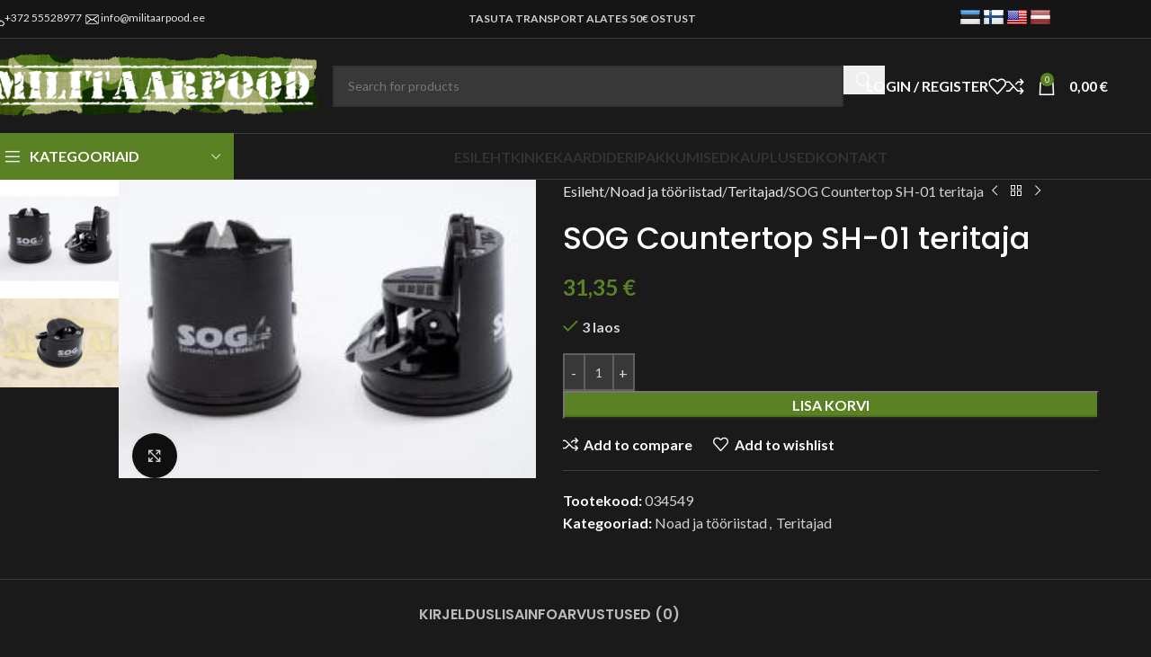

--- FILE ---
content_type: text/html; charset=UTF-8
request_url: https://militaarpood.ee/toode/sog-countertop-sh-01-teritaja/
body_size: 30547
content:
<!DOCTYPE html>
<html lang="et">
<head>
	<meta charset="UTF-8">
	<link rel="profile" href="https://gmpg.org/xfn/11">
	<link rel="pingback" href="https://militaarpood.ee/xmlrpc.php">

	<meta name='robots' content='index, follow, max-image-preview:large, max-snippet:-1, max-video-preview:-1' />

	<!-- This site is optimized with the Yoast SEO Premium plugin v26.8 (Yoast SEO v26.8) - https://yoast.com/product/yoast-seo-premium-wordpress/ -->
	<title>SOG Countertop SH-01 teritaja - Militaarpood</title>
	<meta name="description" content="SOG Countertop SH-01 teritaja" />
	<link rel="canonical" href="https://militaarpood.ee/toode/sog-countertop-sh-01-teritaja/" />
	<meta property="og:locale" content="et_EE" />
	<meta property="og:type" content="product" />
	<meta property="og:title" content="SOG Countertop SH-01 teritaja" />
	<meta property="og:description" content="SOG Countertop SH-01 teritaja" />
	<meta property="og:url" content="https://militaarpood.ee/toode/sog-countertop-sh-01-teritaja/" />
	<meta property="og:site_name" content="Militaarpood" />
	<meta property="article:modified_time" content="2024-03-19T17:24:51+00:00" />
	<meta property="og:image" content="https://militaarpood.ee/wp-content/uploads/2024/03/0000000as.jpg" />
	<meta property="og:image:width" content="270" />
	<meta property="og:image:height" content="193" />
	<meta property="og:image:type" content="image/jpeg" /><meta property="og:image" content="https://militaarpood.ee/wp-content/uploads/2024/03/0000000as1.jpg" />
	<meta property="og:image:width" content="270" />
	<meta property="og:image:height" content="202" />
	<meta property="og:image:type" content="image/jpeg" />
	<meta name="twitter:card" content="summary_large_image" />
	<meta name="twitter:label1" content="Price" />
	<meta name="twitter:data1" content="31,35&nbsp;&euro;" />
	<meta name="twitter:label2" content="Availability" />
	<meta name="twitter:data2" content="In stock" />
	<script data-jetpack-boost="ignore" type="application/ld+json" class="yoast-schema-graph">{"@context":"https://schema.org","@graph":[{"@type":["WebPage","ItemPage"],"@id":"https://militaarpood.ee/toode/sog-countertop-sh-01-teritaja/","url":"https://militaarpood.ee/toode/sog-countertop-sh-01-teritaja/","name":"SOG Countertop SH-01 teritaja - Militaarpood","isPartOf":{"@id":"https://militaarpood.ee/#website"},"primaryImageOfPage":{"@id":"https://militaarpood.ee/toode/sog-countertop-sh-01-teritaja/#primaryimage"},"image":{"@id":"https://militaarpood.ee/toode/sog-countertop-sh-01-teritaja/#primaryimage"},"thumbnailUrl":"https://militaarpood.ee/wp-content/uploads/2024/03/0000000as.jpg","description":"SOG Countertop SH-01 teritaja","breadcrumb":{"@id":"https://militaarpood.ee/toode/sog-countertop-sh-01-teritaja/#breadcrumb"},"inLanguage":"et","potentialAction":{"@type":"BuyAction","target":"https://militaarpood.ee/toode/sog-countertop-sh-01-teritaja/"}},{"@type":"ImageObject","inLanguage":"et","@id":"https://militaarpood.ee/toode/sog-countertop-sh-01-teritaja/#primaryimage","url":"https://militaarpood.ee/wp-content/uploads/2024/03/0000000as.jpg","contentUrl":"https://militaarpood.ee/wp-content/uploads/2024/03/0000000as.jpg","width":270,"height":193},{"@type":"BreadcrumbList","@id":"https://militaarpood.ee/toode/sog-countertop-sh-01-teritaja/#breadcrumb","itemListElement":[{"@type":"ListItem","position":1,"name":"Home","item":"https://militaarpood.ee/"},{"@type":"ListItem","position":2,"name":"Pood","item":"https://militaarpood.ee/shop/"},{"@type":"ListItem","position":3,"name":"SOG Countertop SH-01 teritaja"}]},{"@type":"WebSite","@id":"https://militaarpood.ee/#website","url":"https://militaarpood.ee/","name":"MILITAAR- JA MATKAKAUPADE JAEMÜÜK: Rõivad, jalatsid, aksessuaarid ja lisatarvikud jõustruktuuridele","description":"Militaar- ja matkakaupade pood","publisher":{"@id":"https://militaarpood.ee/#organization"},"potentialAction":[{"@type":"SearchAction","target":{"@type":"EntryPoint","urlTemplate":"https://militaarpood.ee/?s={search_term_string}"},"query-input":{"@type":"PropertyValueSpecification","valueRequired":true,"valueName":"search_term_string"}}],"inLanguage":"et"},{"@type":"Organization","@id":"https://militaarpood.ee/#organization","name":"Militaarpood","url":"https://militaarpood.ee/","logo":{"@type":"ImageObject","inLanguage":"et","@id":"https://militaarpood.ee/#/schema/logo/image/","url":"https://militaarpood.ee/wp-content/uploads/2024/02/militaarpood-logo.png","contentUrl":"https://militaarpood.ee/wp-content/uploads/2024/02/militaarpood-logo.png","width":410,"height":93,"caption":"Militaarpood"},"image":{"@id":"https://militaarpood.ee/#/schema/logo/image/"},"sameAs":["https://www.facebook.com/militaarpood"]}]}</script>
	<meta property="product:price:amount" content="31.35" />
	<meta property="product:price:currency" content="EUR" />
	<meta property="og:availability" content="instock" />
	<meta property="product:availability" content="instock" />
	<meta property="product:retailer_item_id" content="034549" />
	<meta property="product:condition" content="new" />
	<!-- / Yoast SEO Premium plugin. -->


<link rel='dns-prefetch' href='//translate.google.com' />
<link rel='dns-prefetch' href='//fonts.googleapis.com' />
<link rel="alternate" type="application/rss+xml" title="Militaarpood &raquo; RSS" href="https://militaarpood.ee/feed/" />
<link rel="alternate" type="application/rss+xml" title="Militaarpood &raquo; Kommentaaride RSS" href="https://militaarpood.ee/comments/feed/" />
<link rel="alternate" type="application/rss+xml" title="Militaarpood &raquo; SOG Countertop SH-01 teritaja Kommentaaride RSS" href="https://militaarpood.ee/toode/sog-countertop-sh-01-teritaja/feed/" />
<link rel="alternate" title="oEmbed (JSON)" type="application/json+oembed" href="https://militaarpood.ee/wp-json/oembed/1.0/embed?url=https%3A%2F%2Fmilitaarpood.ee%2Ftoode%2Fsog-countertop-sh-01-teritaja%2F" />
<link rel="alternate" title="oEmbed (XML)" type="text/xml+oembed" href="https://militaarpood.ee/wp-json/oembed/1.0/embed?url=https%3A%2F%2Fmilitaarpood.ee%2Ftoode%2Fsog-countertop-sh-01-teritaja%2F&#038;format=xml" />
<link rel='stylesheet' id='all-css-012e7e626c007014cccaaa85fb4cdd57' href='https://militaarpood.ee/wp-content/boost-cache/static/25f77386c5.min.css' type='text/css' media='all' />
<style id='wp-img-auto-sizes-contain-inline-css'>
img:is([sizes=auto i],[sizes^="auto," i]){contain-intrinsic-size:3000px 1500px}
/*# sourceURL=wp-img-auto-sizes-contain-inline-css */
</style>
<style id='safe-svg-svg-icon-style-inline-css'>
.safe-svg-cover{text-align:center}.safe-svg-cover .safe-svg-inside{display:inline-block;max-width:100%}.safe-svg-cover svg{fill:currentColor;height:100%;max-height:100%;max-width:100%;width:100%}

/*# sourceURL=https://militaarpood.ee/wp-content/plugins/safe-svg/dist/safe-svg-block-frontend.css */
</style>
<style id='woocommerce-inline-inline-css'>
.woocommerce form .form-row .required { visibility: visible; }
/*# sourceURL=woocommerce-inline-inline-css */
</style>
<link rel='stylesheet' id='dashicons-css' href='https://militaarpood.ee/wp-includes/css/dashicons.min.css?ver=8f8a29db78bb4fb26c70e14206c88b03' media='all' />
<link rel='stylesheet' id='xts-google-fonts-css' href='https://fonts.googleapis.com/css?family=Lato%3A400%2C700%7CPoppins%3A400%2C600%2C500&#038;ver=8.2.7' media='all' />




<link rel="https://api.w.org/" href="https://militaarpood.ee/wp-json/" /><link rel="alternate" title="JSON" type="application/json" href="https://militaarpood.ee/wp-json/wp/v2/product/50042" /><link rel="EditURI" type="application/rsd+xml" title="RSD" href="https://militaarpood.ee/xmlrpc.php?rsd" />

<link rel='shortlink' href='https://militaarpood.ee/?p=50042' />
<meta name="generator" content="Advanced Coupons for WooCommerce Free v4.7.1" /><style>p.hello{font-size:12px;color:darkgray;}#google_language_translator,#flags{text-align:left;}#google_language_translator{clear:both;}#flags{width:165px;}#flags a{display:inline-block;margin-right:2px;}#google_language_translator a{display:none!important;}div.skiptranslate.goog-te-gadget{display:inline!important;}.goog-te-gadget{color:transparent!important;}.goog-te-gadget{font-size:0px!important;}.goog-branding{display:none;}.goog-tooltip{display: none!important;}.goog-tooltip:hover{display: none!important;}.goog-text-highlight{background-color:transparent!important;border:none!important;box-shadow:none!important;}#google_language_translator{display:none;}#google_language_translator select.goog-te-combo{color:#32373c;}div.skiptranslate{display:none!important;}body{top:0px!important;}#goog-gt-{display:none!important;}font font{background-color:transparent!important;box-shadow:none!important;position:initial!important;}#glt-translate-trigger{left:20px;right:auto;}#glt-translate-trigger > span{color:#ffffff;}#glt-translate-trigger{background:#f89406;}.goog-te-gadget .goog-te-combo{width:100%;}</style><!-- Analytics by WP Statistics - https://wp-statistics.com -->
					<meta name="viewport" content="width=device-width, initial-scale=1.0, maximum-scale=1.0, user-scalable=no">
										<noscript><style>.woocommerce-product-gallery{ opacity: 1 !important; }</style></noscript>
	<meta name="generator" content="Elementor 3.34.2; features: e_font_icon_svg, additional_custom_breakpoints; settings: css_print_method-external, google_font-enabled, font_display-swap">
			<style>
				.e-con.e-parent:nth-of-type(n+4):not(.e-lazyloaded):not(.e-no-lazyload),
				.e-con.e-parent:nth-of-type(n+4):not(.e-lazyloaded):not(.e-no-lazyload) * {
					background-image: none !important;
				}
				@media screen and (max-height: 1024px) {
					.e-con.e-parent:nth-of-type(n+3):not(.e-lazyloaded):not(.e-no-lazyload),
					.e-con.e-parent:nth-of-type(n+3):not(.e-lazyloaded):not(.e-no-lazyload) * {
						background-image: none !important;
					}
				}
				@media screen and (max-height: 640px) {
					.e-con.e-parent:nth-of-type(n+2):not(.e-lazyloaded):not(.e-no-lazyload),
					.e-con.e-parent:nth-of-type(n+2):not(.e-lazyloaded):not(.e-no-lazyload) * {
						background-image: none !important;
					}
				}
			</style>
			<noscript><style>.lazyload[data-src]{display:none !important;}</style></noscript><style>.lazyload{background-image:none !important;}.lazyload:before{background-image:none !important;}</style><meta name="generator" content="Powered by Slider Revolution 6.7.35 - responsive, Mobile-Friendly Slider Plugin for WordPress with comfortable drag and drop interface." />
<link rel="modulepreload" href="https://militaarpood.ee/wp-content/plugins/advanced-coupons-for-woocommerce-free/dist/common/NoticesPlugin.12346420.js"  /><link rel="modulepreload" href="https://militaarpood.ee/wp-content/plugins/advanced-coupons-for-woocommerce-free/dist/common/sanitize.7727159a.js"  /><link rel="modulepreload" href="https://militaarpood.ee/wp-content/plugins/advanced-coupons-for-woocommerce/dist/common/NoticesPlugin.cbb0e416.js"  /><link rel="modulepreload" href="https://militaarpood.ee/wp-content/plugins/advanced-coupons-for-woocommerce-free/dist/common/NoticesPlugin.12346420.js"  /><link rel="modulepreload" href="https://militaarpood.ee/wp-content/plugins/advanced-coupons-for-woocommerce-free/dist/common/sanitize.7727159a.js"  /><link rel="modulepreload" href="https://militaarpood.ee/wp-content/plugins/advanced-coupons-for-woocommerce/dist/common/NoticesPlugin.cbb0e416.js"  /><link rel="icon" href="https://militaarpood.ee/wp-content/uploads/2024/06/cropped-fav-32x32.png" sizes="32x32" />
<link rel="icon" href="https://militaarpood.ee/wp-content/uploads/2024/06/cropped-fav-192x192.png" sizes="192x192" />
<link rel="apple-touch-icon" href="https://militaarpood.ee/wp-content/uploads/2024/06/cropped-fav-180x180.png" />
<meta name="msapplication-TileImage" content="https://militaarpood.ee/wp-content/uploads/2024/06/cropped-fav-270x270.png" />

<style>
		
		</style></head>

<body class="wp-singular product-template-default single single-product postid-50042 wp-theme-woodmart wp-child-theme-woodmart-child theme-woodmart woocommerce woocommerce-page woocommerce-no-js wrapper-full-width  global-color-scheme-light categories-accordion-on woodmart-ajax-shop-on sticky-toolbar-on dropdowns-color-light elementor-default elementor-kit-7">
				
	
	<div class="wd-page-wrapper website-wrapper">
									<header class="whb-header whb-header_802259 whb-sticky-shadow whb-scroll-slide whb-sticky-clone whb-hide-on-scroll">
					<div class="whb-main-header">
	
<div class="whb-row whb-top-bar whb-not-sticky-row whb-with-bg whb-border-fullwidth whb-color-light whb-with-shadow whb-flex-flex-middle">
	<div class="container">
		<div class="whb-flex-row whb-top-bar-inner">
			<div class="whb-column whb-col-left whb-column5 whb-visible-lg">
	
<div class="wd-header-text reset-last-child whb-nbvust1a20uk1k61hz1b"><img class="alignnone size-full wp-image-45466 lazyload" src="[data-uri]" alt="" width="15" height="15" data-src="https://militaarpood.ee/wp-content/uploads/2024/03/telefon.png" decoding="async" data-eio-rwidth="15" data-eio-rheight="15" /><noscript><img class="alignnone size-full wp-image-45466" src="https://militaarpood.ee/wp-content/uploads/2024/03/telefon.png" alt="" width="15" height="15" data-eio="l" /></noscript><a href="tel:+372 55528977">+372 55528977</a>  <img class="alignnone size-full wp-image-45471 lazyload" src="[data-uri]" alt="" width="15" height="15" data-src="https://militaarpood.ee/wp-content/uploads/2024/03/email.png" decoding="async" data-eio-rwidth="15" data-eio-rheight="15" /><noscript><img class="alignnone size-full wp-image-45471" src="https://militaarpood.ee/wp-content/uploads/2024/03/email.png" alt="" width="15" height="15" data-eio="l" /></noscript> <a href="mailto:info@militaarpood.ee">info@militaarpood.ee</a></div>
</div>
<div class="whb-column whb-col-center whb-column6 whb-visible-lg">
	
<div class="wd-header-text reset-last-child whb-b31bk83o9whwelj91ub0"><p style="text-align: center;"><strong><span class="nav-link-text">TASUTA TRANSPORT ALATES 50€ OSTUST</span></strong></p></div>
</div>
<div class="whb-column whb-col-right whb-column7 whb-visible-lg">
	
<div class="wd-header-text reset-last-child whb-6r0co91i1g7jqof58cla wd-inline"><div id="flags" class="size24"><ul id="sortable" class="ui-sortable" style="float:left"><li id="Estonian"><a href="https://militaarpood.ee/toode/sog-countertop-sh-01-teritaja/" title="Estonian" class="nturl notranslate et flag Estonian"></a></li><li id="Finnish"><a href="/fi/toode/sog-countertop-sh-01-teritaja/" title="Finnish" class="nturl notranslate fi flag Finnish"></a></li><li id="English"><a href="/en/toode/sog-countertop-sh-01-teritaja/" title="English" class="nturl notranslate en flag united-states"></a></li><li id="Latvian"><a href="/lv/toode/sog-countertop-sh-01-teritaja/" title="Latvian" class="nturl notranslate lv flag Latvian"></a></li></ul></div><div id="google_language_translator" class="default-language-et"><select aria-label="Website Language Selector" class="notranslate"><option value="">Select Language</option><option value="et|en">English</option><option value="et|et">Estonian</option><option value="et|fi">Finnish</option><option value="et|lv">Latvian</option></select></div><script data-jetpack-boost="ignore">function doGLTTranslate(lang_pair) {if(lang_pair.value)lang_pair=lang_pair.value;if(lang_pair=='')return;var lang=lang_pair.split('|')[1];if(typeof _gaq!='undefined'){_gaq.push(['_trackEvent', 'GTranslate', lang, location.pathname+location.search]);}else {if(typeof ga!='undefined')ga('send', 'event', 'GTranslate', lang, location.pathname+location.search);}var plang=location.pathname.split('/')[1];if(plang.length !=2 && plang != 'zh-CN' && plang != 'zh-TW' && plang != 'hmn' && plang != 'haw' && plang != 'ceb')plang='et';if(lang == 'et')location.href=location.protocol+'//'+location.host+glt_request_uri;else location.href=location.protocol+'//'+location.host+'/'+lang+glt_request_uri;}</script></div>
</div>
<div class="whb-column whb-col-mobile whb-column_mobile1 whb-hidden-lg">
	
<div class="wd-header-text reset-last-child whb-r26d05ht3smqwxiiy83t">	<div id="flags" class="size24"><ul id="sortable" class="ui-sortable" style="float:left"><li id="Estonian"><a href="https://militaarpood.ee/toode/sog-countertop-sh-01-teritaja/" title="Estonian" class="nturl notranslate et flag Estonian"></a></li><li id="Finnish"><a href="/fi/toode/sog-countertop-sh-01-teritaja/" title="Finnish" class="nturl notranslate fi flag Finnish"></a></li><li id="English"><a href="/en/toode/sog-countertop-sh-01-teritaja/" title="English" class="nturl notranslate en flag united-states"></a></li><li id="Latvian"><a href="/lv/toode/sog-countertop-sh-01-teritaja/" title="Latvian" class="nturl notranslate lv flag Latvian"></a></li></ul></div><div id="google_language_translator" class="default-language-et"><select aria-label="Website Language Selector" class="notranslate"><option value="">Select Language</option><option value="et|en">English</option><option value="et|et">Estonian</option><option value="et|fi">Finnish</option><option value="et|lv">Latvian</option></select></div><script data-jetpack-boost="ignore">function doGLTTranslate(lang_pair) {if(lang_pair.value)lang_pair=lang_pair.value;if(lang_pair=='')return;var lang=lang_pair.split('|')[1];if(typeof _gaq!='undefined'){_gaq.push(['_trackEvent', 'GTranslate', lang, location.pathname+location.search]);}else {if(typeof ga!='undefined')ga('send', 'event', 'GTranslate', lang, location.pathname+location.search);}var plang=location.pathname.split('/')[1];if(plang.length !=2 && plang != 'zh-CN' && plang != 'zh-TW' && plang != 'hmn' && plang != 'haw' && plang != 'ceb')plang='et';if(lang == 'et')location.href=location.protocol+'//'+location.host+glt_request_uri;else location.href=location.protocol+'//'+location.host+'/'+lang+glt_request_uri;}</script></div>
</div>
		</div>
	</div>
</div>

<div class="whb-row whb-general-header whb-not-sticky-row whb-with-bg whb-border-fullwidth whb-color-light whb-flex-flex-middle">
	<div class="container">
		<div class="whb-flex-row whb-general-header-inner">
			<div class="whb-column whb-col-left whb-column8 whb-visible-lg">
	<div class="site-logo whb-gs8bcnxektjsro21n657">
	<a href="https://militaarpood.ee/" class="wd-logo wd-main-logo" rel="home" aria-label="Site logo">
		<img width="410" height="93" src="[data-uri]" class="attachment-full size-full lazyload" alt="" style="max-width:370px;" decoding="async"   data-src="https://militaarpood.ee/wp-content/uploads/2024/02/militaarpood-logo.png" data-srcset="https://militaarpood.ee/wp-content/uploads/2024/02/militaarpood-logo.png 410w, https://militaarpood.ee/wp-content/uploads/2024/02/militaarpood-logo-150x34.png 150w, https://militaarpood.ee/wp-content/uploads/2024/02/militaarpood-logo-400x91.png 400w" data-sizes="auto" data-eio-rwidth="410" data-eio-rheight="93" /><noscript><img width="410" height="93" src="https://militaarpood.ee/wp-content/uploads/2024/02/militaarpood-logo.png" class="attachment-full size-full" alt="" style="max-width:370px;" decoding="async" srcset="https://militaarpood.ee/wp-content/uploads/2024/02/militaarpood-logo.png 410w, https://militaarpood.ee/wp-content/uploads/2024/02/militaarpood-logo-150x34.png 150w, https://militaarpood.ee/wp-content/uploads/2024/02/militaarpood-logo-400x91.png 400w" sizes="(max-width: 410px) 100vw, 410px" data-eio="l" /></noscript>	</a>
	</div>
</div>
<div class="whb-column whb-col-center whb-column9 whb-visible-lg">
	
<div class="whb-space-element whb-akwbr0w06dgovec1wriq " style="width:10px;"></div>
<div class="wd-search-form  wd-header-search-form wd-display-form whb-9x1ytaxq7aphtb3npidp">

<form role="search" method="get" class="searchform  wd-style-with-bg woodmart-ajax-search" action="https://militaarpood.ee/"  data-thumbnail="1" data-price="1" data-post_type="product" data-count="20" data-sku="0" data-symbols_count="3" data-include_cat_search="no" autocomplete="off">
	<input type="text" class="s" placeholder="Search for products" value="" name="s" aria-label="Search" title="Search for products" required/>
	<input type="hidden" name="post_type" value="product">

	<span class="wd-clear-search wd-hide"></span>

	
	<button type="submit" class="searchsubmit">
		<span>
			Search		</span>
			</button>
</form>

	<div class="wd-search-results-wrapper">
		<div class="wd-search-results wd-dropdown-results wd-dropdown wd-scroll color-scheme-light">
			<div class="wd-scroll-content">
				
				
							</div>
		</div>
	</div>

</div>

<div class="whb-space-element whb-u2d2xraqaoqf8pjy9r9y " style="width:10px;"></div>
</div>
<div class="whb-column whb-col-right whb-column10 whb-visible-lg">
	
<div class="whb-space-element whb-d6tcdhggjbqbrs217tl1 " style="width:15px;"></div>
<div class="wd-header-my-account wd-tools-element wd-event-hover wd-with-username wd-design-1 wd-account-style-text login-side-opener whb-vssfpylqqax9pvkfnxoz">
			<a href="https://militaarpood.ee/minu-konto/" title="My account">
			
				<span class="wd-tools-icon">
									</span>
				<span class="wd-tools-text">
				Login / Register			</span>

					</a>

			</div>

<div class="wd-header-wishlist wd-tools-element wd-style-icon wd-design-2 whb-a22wdkiy3r40yw2paskq" title="My Wishlist">
	<a href="https://militaarpood.ee/wishlist/" title="Wishlist products">
		
			<span class="wd-tools-icon">
				
							</span>

			<span class="wd-tools-text">
				Wishlist			</span>

			</a>
</div>

<div class="wd-header-compare wd-tools-element wd-style-icon wd-with-count wd-design-2 whb-05oi7aca9v0kbzmc9zoc">
	<a href="https://militaarpood.ee/compare/" title="Compare products">
		
			<span class="wd-tools-icon">
				
									<span class="wd-tools-count">0</span>
							</span>
			<span class="wd-tools-text">
				Compare			</span>

			</a>
	</div>

<div class="wd-header-cart wd-tools-element wd-design-2 cart-widget-opener whb-nedhm962r512y1xz9j06">
	<a href="https://militaarpood.ee/ostukorv/" title="Shopping cart">
		
			<span class="wd-tools-icon wd-icon-alt">
															<span class="wd-cart-number wd-tools-count">0 <span>items</span></span>
									</span>
			<span class="wd-tools-text">
				
										<span class="wd-cart-subtotal"><span class="woocommerce-Price-amount amount"><bdi>0,00&nbsp;<span class="woocommerce-Price-currencySymbol">&euro;</span></bdi></span></span>
					</span>

			</a>
	</div>
</div>
<div class="whb-column whb-mobile-left whb-column_mobile2 whb-hidden-lg">
	<div class="wd-tools-element wd-header-mobile-nav wd-style-text wd-design-1 whb-g1k0m1tib7raxrwkm1t3">
	<a href="#" rel="nofollow" aria-label="Open mobile menu">
		
		<span class="wd-tools-icon">
					</span>

		<span class="wd-tools-text">Menu</span>

			</a>
</div></div>
<div class="whb-column whb-mobile-center whb-column_mobile3 whb-hidden-lg">
	<div class="site-logo whb-lt7vdqgaccmapftzurvt">
	<a href="https://militaarpood.ee/" class="wd-logo wd-main-logo" rel="home" aria-label="Site logo">
		<img loading="lazy" width="410" height="93" src="[data-uri]" class="attachment-full size-full lazyload" alt="" style="max-width:179px;" decoding="async"   data-src="https://militaarpood.ee/wp-content/uploads/2024/02/militaarpood-logo.png" data-srcset="https://militaarpood.ee/wp-content/uploads/2024/02/militaarpood-logo.png 410w, https://militaarpood.ee/wp-content/uploads/2024/02/militaarpood-logo-150x34.png 150w, https://militaarpood.ee/wp-content/uploads/2024/02/militaarpood-logo-400x91.png 400w" data-sizes="auto" data-eio-rwidth="410" data-eio-rheight="93" /><noscript><img loading="lazy" width="410" height="93" src="https://militaarpood.ee/wp-content/uploads/2024/02/militaarpood-logo.png" class="attachment-full size-full" alt="" style="max-width:179px;" decoding="async" srcset="https://militaarpood.ee/wp-content/uploads/2024/02/militaarpood-logo.png 410w, https://militaarpood.ee/wp-content/uploads/2024/02/militaarpood-logo-150x34.png 150w, https://militaarpood.ee/wp-content/uploads/2024/02/militaarpood-logo-400x91.png 400w" sizes="(max-width: 410px) 100vw, 410px" data-eio="l" /></noscript>	</a>
	</div>
</div>
<div class="whb-column whb-mobile-right whb-column_mobile4 whb-hidden-lg">
	
<div class="wd-header-cart wd-tools-element wd-design-5 cart-widget-opener whb-trk5sfmvib0ch1s1qbtc">
	<a href="https://militaarpood.ee/ostukorv/" title="Shopping cart">
		
			<span class="wd-tools-icon wd-icon-alt">
															<span class="wd-cart-number wd-tools-count">0 <span>items</span></span>
									</span>
			<span class="wd-tools-text">
				
										<span class="wd-cart-subtotal"><span class="woocommerce-Price-amount amount"><bdi>0,00&nbsp;<span class="woocommerce-Price-currencySymbol">&euro;</span></bdi></span></span>
					</span>

			</a>
	</div>
</div>
		</div>
	</div>
</div>

<div class="whb-row whb-header-bottom whb-not-sticky-row whb-with-bg whb-border-fullwidth whb-color-light whb-hidden-mobile whb-flex-flex-middle">
	<div class="container">
		<div class="whb-flex-row whb-header-bottom-inner">
			<div class="whb-column whb-col-left whb-column11 whb-visible-lg">
	
<div class="wd-header-cats wd-style-1 wd-event-hover whb-wjlcubfdmlq3d7jvmt23" role="navigation" aria-label="Header categories navigation">
	<span class="menu-opener color-scheme-light has-bg">
					<span class="menu-opener-icon"></span>
		
		<span class="menu-open-label">
			Kategooriaid		</span>
	</span>
	<div class="wd-dropdown wd-dropdown-cats color-scheme-light">
		<ul id="menu-kategooriad" class="menu wd-nav wd-nav-vertical wd-design-default"><li id="menu-item-69110" class="menu-item menu-item-type-taxonomy menu-item-object-product_cat menu-item-has-children menu-item-69110 item-level-0 menu-simple-dropdown wd-event-hover" ><a href="https://militaarpood.ee/tootekategooria/jalatsid-ja-tarvikud/" class="woodmart-nav-link"><span class="nav-link-text">Jalatsid ja tarvikud</span></a><div class="color-scheme-light wd-design-default wd-dropdown-menu wd-dropdown"><div class="container wd-entry-content">
<ul class="wd-sub-menu color-scheme-light">
	<li id="menu-item-69232" class="menu-item menu-item-type-taxonomy menu-item-object-product_cat menu-item-69232 item-level-1 wd-event-hover" ><a href="https://militaarpood.ee/tootekategooria/jalatsid-ja-tarvikud/taktikalised-saapad/" class="woodmart-nav-link">Taktikalised saapad</a></li>
	<li id="menu-item-69243" class="menu-item menu-item-type-taxonomy menu-item-object-product_cat menu-item-69243 item-level-1 wd-event-hover" ><a href="https://militaarpood.ee/tootekategooria/jalatsid-ja-tarvikud/matkasaapad/" class="woodmart-nav-link">Matkasaapad</a></li>
	<li id="menu-item-69254" class="menu-item menu-item-type-taxonomy menu-item-object-product_cat menu-item-69254 item-level-1 wd-event-hover" ><a href="https://militaarpood.ee/tootekategooria/jalatsid-ja-tarvikud/paramilitaarsed-saapad/" class="woodmart-nav-link">Paramilitaarsed saapad</a></li>
	<li id="menu-item-69265" class="menu-item menu-item-type-taxonomy menu-item-object-product_cat menu-item-69265 item-level-1 wd-event-hover" ><a href="https://militaarpood.ee/tootekategooria/jalatsid-ja-tarvikud/naiste-jalatsid/" class="woodmart-nav-link">Naiste jalatsid</a></li>
	<li id="menu-item-69273" class="menu-item menu-item-type-taxonomy menu-item-object-product_cat menu-item-69273 item-level-1 wd-event-hover" ><a href="https://militaarpood.ee/tootekategooria/jalatsid-ja-tarvikud/saarised/" class="woodmart-nav-link">Säärised</a></li>
	<li id="menu-item-69347" class="menu-item menu-item-type-taxonomy menu-item-object-product_cat menu-item-69347 item-level-1 wd-event-hover" ><a href="https://militaarpood.ee/tootekategooria/jalatsid-ja-tarvikud/vabaajajalatsid/" class="woodmart-nav-link">Vabaajajalatsid</a></li>
	<li id="menu-item-69390" class="menu-item menu-item-type-taxonomy menu-item-object-product_cat menu-item-69390 item-level-1 wd-event-hover" ><a href="https://militaarpood.ee/tootekategooria/jalatsid-ja-tarvikud/rihmikud/" class="woodmart-nav-link">Rihmikud</a></li>
	<li id="menu-item-69406" class="menu-item menu-item-type-taxonomy menu-item-object-product_cat menu-item-69406 item-level-1 wd-event-hover" ><a href="https://militaarpood.ee/tootekategooria/jalatsid-ja-tarvikud/muud-tarvikud-jalatsitele/" class="woodmart-nav-link">Muud tarvikud jalatsitele</a></li>
	<li id="menu-item-74617" class="menu-item menu-item-type-taxonomy menu-item-object-product_cat menu-item-74617 item-level-1 wd-event-hover" ><a href="https://militaarpood.ee/tootekategooria/jalatsid-ja-tarvikud/toosaapad-ja-kummikud/" class="woodmart-nav-link">Töösaapad ja kummikud</a></li>
	<li id="menu-item-74629" class="menu-item menu-item-type-taxonomy menu-item-object-product_cat menu-item-74629 item-level-1 wd-event-hover" ><a href="https://militaarpood.ee/tootekategooria/jalatsid-ja-tarvikud/muud-jalatsid/" class="woodmart-nav-link">Muud jalatsid</a></li>
</ul>
</div>
</div>
</li>
<li id="menu-item-70029" class="menu-item menu-item-type-taxonomy menu-item-object-product_cat menu-item-has-children menu-item-70029 item-level-0 menu-simple-dropdown wd-event-hover" ><a href="https://militaarpood.ee/tootekategooria/roivad/" class="woodmart-nav-link"><span class="nav-link-text">Rõivad</span></a><div class="color-scheme-light wd-design-default wd-dropdown-menu wd-dropdown"><div class="container wd-entry-content">
<ul class="wd-sub-menu color-scheme-light">
	<li id="menu-item-70046" class="menu-item menu-item-type-taxonomy menu-item-object-product_cat menu-item-70046 item-level-1 wd-event-hover" ><a href="https://militaarpood.ee/tootekategooria/roivad/joped-ja-parkad/" class="woodmart-nav-link">Joped ja parkad</a></li>
	<li id="menu-item-70054" class="menu-item menu-item-type-taxonomy menu-item-object-product_cat menu-item-70054 item-level-1 wd-event-hover" ><a href="https://militaarpood.ee/tootekategooria/roivad/jakid/" class="woodmart-nav-link">Jakid</a></li>
	<li id="menu-item-70065" class="menu-item menu-item-type-taxonomy menu-item-object-product_cat menu-item-has-children menu-item-70065 item-level-1 wd-event-hover" ><a href="https://militaarpood.ee/tootekategooria/roivad/puksid/" class="woodmart-nav-link">Püksid</a>
	<ul class="sub-sub-menu wd-dropdown">
		<li id="menu-item-70967" class="menu-item menu-item-type-taxonomy menu-item-object-product_cat menu-item-70967 item-level-2 wd-event-hover" ><a href="https://militaarpood.ee/tootekategooria/roivad/puksid/pikad-puksid/" class="woodmart-nav-link">Pikad püksid</a></li>
		<li id="menu-item-70976" class="menu-item menu-item-type-taxonomy menu-item-object-product_cat menu-item-70976 item-level-2 wd-event-hover" ><a href="https://militaarpood.ee/tootekategooria/roivad/puksid/luhikesed-puksid/" class="woodmart-nav-link">Lühikesed püksid</a></li>
	</ul>
</li>
	<li id="menu-item-70071" class="menu-item menu-item-type-taxonomy menu-item-object-product_cat menu-item-has-children menu-item-70071 item-level-1 wd-event-hover" ><a href="https://militaarpood.ee/tootekategooria/roivad/sargid/" class="woodmart-nav-link">Särgid</a>
	<ul class="sub-sub-menu wd-dropdown">
		<li id="menu-item-71004" class="menu-item menu-item-type-taxonomy menu-item-object-product_cat menu-item-71004 item-level-2 wd-event-hover" ><a href="https://militaarpood.ee/tootekategooria/roivad/sargid/t-sargid/" class="woodmart-nav-link">T-särgid</a></li>
		<li id="menu-item-71014" class="menu-item menu-item-type-taxonomy menu-item-object-product_cat menu-item-71014 item-level-2 wd-event-hover" ><a href="https://militaarpood.ee/tootekategooria/roivad/sargid/pika-kaistega-sargid/" class="woodmart-nav-link">Pika käistega särgid</a></li>
		<li id="menu-item-78858" class="menu-item menu-item-type-taxonomy menu-item-object-product_cat menu-item-78858 item-level-2 wd-event-hover" ><a href="https://militaarpood.ee/tootekategooria/roivad/sargid/polo-sargid/" class="woodmart-nav-link">Polo särgid</a></li>
	</ul>
</li>
	<li id="menu-item-70088" class="menu-item menu-item-type-taxonomy menu-item-object-product_cat menu-item-70088 item-level-1 wd-event-hover" ><a href="https://militaarpood.ee/tootekategooria/roivad/fliisid-ja-dzemprid/" class="woodmart-nav-link">Fliisid ja džemprid</a></li>
	<li id="menu-item-70097" class="menu-item menu-item-type-taxonomy menu-item-object-product_cat menu-item-70097 item-level-1 wd-event-hover" ><a href="https://militaarpood.ee/tootekategooria/roivad/vestid-ja-kombinesoonid/" class="woodmart-nav-link">Vestid ja kombinesoonid</a></li>
	<li id="menu-item-75329" class="menu-item menu-item-type-taxonomy menu-item-object-product_cat menu-item-75329 item-level-1 wd-event-hover" ><a href="https://militaarpood.ee/tootekategooria/roivad/vihmariided/" class="woodmart-nav-link">Vihmariided</a></li>
	<li id="menu-item-70106" class="menu-item menu-item-type-taxonomy menu-item-object-product_cat menu-item-has-children menu-item-70106 item-level-1 wd-event-hover" ><a href="https://militaarpood.ee/tootekategooria/roivad/kindad/" class="woodmart-nav-link">Kindad</a>
	<ul class="sub-sub-menu wd-dropdown">
		<li id="menu-item-71118" class="menu-item menu-item-type-taxonomy menu-item-object-product_cat menu-item-71118 item-level-2 wd-event-hover" ><a href="https://militaarpood.ee/tootekategooria/roivad/kindad/taktikalised-kindad/" class="woodmart-nav-link">Taktikalised kindad</a></li>
		<li id="menu-item-71126" class="menu-item menu-item-type-taxonomy menu-item-object-product_cat menu-item-71126 item-level-2 wd-event-hover" ><a href="https://militaarpood.ee/tootekategooria/roivad/kindad/talve-kindad/" class="woodmart-nav-link">Talve kindad</a></li>
		<li id="menu-item-71138" class="menu-item menu-item-type-taxonomy menu-item-object-product_cat menu-item-71138 item-level-2 wd-event-hover" ><a href="https://militaarpood.ee/tootekategooria/roivad/kindad/muud-kindad/" class="woodmart-nav-link">Muud kindad</a></li>
	</ul>
</li>
	<li id="menu-item-70712" class="menu-item menu-item-type-taxonomy menu-item-object-product_cat menu-item-70712 item-level-1 wd-event-hover" ><a href="https://militaarpood.ee/tootekategooria/roivad/sokid/" class="woodmart-nav-link">Sokid</a></li>
	<li id="menu-item-70722" class="menu-item menu-item-type-taxonomy menu-item-object-product_cat menu-item-has-children menu-item-70722 item-level-1 wd-event-hover" ><a href="https://militaarpood.ee/tootekategooria/peakatted/" class="woodmart-nav-link">Peakatted</a>
	<ul class="sub-sub-menu wd-dropdown">
		<li id="menu-item-71161" class="menu-item menu-item-type-taxonomy menu-item-object-product_cat menu-item-71161 item-level-2 wd-event-hover" ><a href="https://militaarpood.ee/tootekategooria/peakatted/nokamutsid/" class="woodmart-nav-link">Nokamütsid</a></li>
		<li id="menu-item-76632" class="menu-item menu-item-type-taxonomy menu-item-object-product_cat menu-item-76632 item-level-2 wd-event-hover" ><a href="https://militaarpood.ee/tootekategooria/peakatted/panamad/" class="woodmart-nav-link">Panamad</a></li>
		<li id="menu-item-76633" class="menu-item menu-item-type-taxonomy menu-item-object-product_cat menu-item-76633 item-level-2 wd-event-hover" ><a href="https://militaarpood.ee/tootekategooria/peakatted/vormimutsid/" class="woodmart-nav-link">Vormimütsid</a></li>
		<li id="menu-item-71171" class="menu-item menu-item-type-taxonomy menu-item-object-product_cat menu-item-71171 item-level-2 wd-event-hover" ><a href="https://militaarpood.ee/tootekategooria/peakatted/talvemutsid/" class="woodmart-nav-link">Talvemütsid</a></li>
		<li id="menu-item-71177" class="menu-item menu-item-type-taxonomy menu-item-object-product_cat menu-item-71177 item-level-2 wd-event-hover" ><a href="https://militaarpood.ee/tootekategooria/peakatted/kiivrid/" class="woodmart-nav-link">Kiivrid</a></li>
		<li id="menu-item-71182" class="menu-item menu-item-type-taxonomy menu-item-object-product_cat menu-item-71182 item-level-2 wd-event-hover" ><a href="https://militaarpood.ee/tootekategooria/peakatted/sallid/" class="woodmart-nav-link">Sallid</a></li>
		<li id="menu-item-71188" class="menu-item menu-item-type-taxonomy menu-item-object-product_cat menu-item-71188 item-level-2 wd-event-hover" ><a href="https://militaarpood.ee/tootekategooria/peakatted/maskid/" class="woodmart-nav-link">Maskid</a></li>
	</ul>
</li>
	<li id="menu-item-70736" class="menu-item menu-item-type-taxonomy menu-item-object-product_cat menu-item-70736 item-level-1 wd-event-hover" ><a href="https://militaarpood.ee/tootekategooria/roivad/aluspesu/" class="woodmart-nav-link">Aluspesu</a></li>
	<li id="menu-item-70820" class="menu-item menu-item-type-taxonomy menu-item-object-product_cat menu-item-70820 item-level-1 wd-event-hover" ><a href="https://militaarpood.ee/tootekategooria/roivad/naiste-roivad/" class="woodmart-nav-link">Naiste rõivad</a></li>
	<li id="menu-item-83415" class="menu-item menu-item-type-taxonomy menu-item-object-product_cat menu-item-83415 item-level-1 wd-event-hover" ><a href="https://militaarpood.ee/tootekategooria/roivad/eri-ja-maskeerimisroivad/" class="woodmart-nav-link">Eri- ja maskeerimisrõivad</a></li>
</ul>
</div>
</div>
</li>
<li id="menu-item-71267" class="menu-item menu-item-type-taxonomy menu-item-object-product_cat menu-item-has-children menu-item-71267 item-level-0 menu-simple-dropdown wd-event-hover" ><a href="https://militaarpood.ee/tootekategooria/lisatarvikud/" class="woodmart-nav-link"><span class="nav-link-text">Lisatarvikud</span></a><div class="color-scheme-light wd-design-default wd-dropdown-menu wd-dropdown"><div class="container wd-entry-content">
<ul class="wd-sub-menu color-scheme-light">
	<li id="menu-item-71277" class="menu-item menu-item-type-taxonomy menu-item-object-product_cat menu-item-71277 item-level-1 wd-event-hover" ><a href="https://militaarpood.ee/tootekategooria/kehakaitsmed/" class="woodmart-nav-link">Kehakaitsmed</a></li>
	<li id="menu-item-76631" class="menu-item menu-item-type-taxonomy menu-item-object-product_cat menu-item-76631 item-level-1 wd-event-hover" ><a href="https://militaarpood.ee/tootekategooria/taktikalised-vestid/" class="woodmart-nav-link">Taktikalised vestid</a></li>
	<li id="menu-item-71399" class="menu-item menu-item-type-taxonomy menu-item-object-product_cat menu-item-71399 item-level-1 wd-event-hover" ><a href="https://militaarpood.ee/tootekategooria/lisatarvikud/rihmad/" class="woodmart-nav-link">Rihmad</a></li>
	<li id="menu-item-71407" class="menu-item menu-item-type-taxonomy menu-item-object-product_cat menu-item-71407 item-level-1 wd-event-hover" ><a href="https://militaarpood.ee/tootekategooria/lisatarvikud/kabuurid/" class="woodmart-nav-link">Kabuurid</a></li>
	<li id="menu-item-76629" class="menu-item menu-item-type-taxonomy menu-item-object-product_cat menu-item-76629 item-level-1 wd-event-hover" ><a href="https://militaarpood.ee/tootekategooria/lisatarvikud/salvetaskud/" class="woodmart-nav-link">Salvetaskud</a></li>
	<li id="menu-item-71417" class="menu-item menu-item-type-taxonomy menu-item-object-product_cat menu-item-71417 item-level-1 wd-event-hover" ><a href="https://militaarpood.ee/tootekategooria/lisatarvikud/maskeerimisvahendid/" class="woodmart-nav-link">Maskeerimisvahendid</a></li>
	<li id="menu-item-71425" class="menu-item menu-item-type-taxonomy menu-item-object-product_cat menu-item-71425 item-level-1 wd-event-hover" ><a href="https://militaarpood.ee/tootekategooria/lisatarvikud/prillid/" class="woodmart-nav-link">Prillid</a></li>
	<li id="menu-item-71434" class="menu-item menu-item-type-taxonomy menu-item-object-product_cat menu-item-71434 item-level-1 wd-event-hover" ><a href="https://militaarpood.ee/tootekategooria/lisatarvikud/tunnusmargid-ja-lipud/" class="woodmart-nav-link">Tunnusmärgid ja lipud</a></li>
	<li id="menu-item-76634" class="menu-item menu-item-type-taxonomy menu-item-object-product_cat menu-item-76634 item-level-1 wd-event-hover" ><a href="https://militaarpood.ee/tootekategooria/lisatarvikud/relvahooldus/" class="woodmart-nav-link">Relvahooldus</a></li>
	<li id="menu-item-77626" class="menu-item menu-item-type-taxonomy menu-item-object-product_cat menu-item-77626 item-level-1 wd-event-hover" ><a href="https://militaarpood.ee/tootekategooria/ellujaamis-varustus/" class="woodmart-nav-link">Ellujäämis varustus</a></li>
	<li id="menu-item-77969" class="menu-item menu-item-type-taxonomy menu-item-object-product_cat menu-item-77969 item-level-1 wd-event-hover" ><a href="https://militaarpood.ee/tootekategooria/lisatarvikud/markmikud-ja-kirjutusvahendid/" class="woodmart-nav-link">Märkmikud ja kirjutusvahendid</a></li>
	<li id="menu-item-78861" class="menu-item menu-item-type-taxonomy menu-item-object-product_cat menu-item-78861 item-level-1 wd-event-hover" ><a href="https://militaarpood.ee/tootekategooria/lisatarvikud/kinnitusvahendid/" class="woodmart-nav-link">Kinnitusvahendid</a></li>
	<li id="menu-item-71443" class="menu-item menu-item-type-taxonomy menu-item-object-product_cat menu-item-71443 item-level-1 wd-event-hover" ><a href="https://militaarpood.ee/tootekategooria/lisatarvikud/muud-lisatarvikud/" class="woodmart-nav-link">Muud lisatarvikud</a></li>
</ul>
</div>
</div>
</li>
<li id="menu-item-71492" class="menu-item menu-item-type-taxonomy menu-item-object-product_cat menu-item-has-children menu-item-71492 item-level-0 menu-simple-dropdown wd-event-hover" ><a href="https://militaarpood.ee/tootekategooria/matkatarbed/" class="woodmart-nav-link"><span class="nav-link-text">Matkatarbed</span></a><div class="color-scheme-light wd-design-default wd-dropdown-menu wd-dropdown"><div class="container wd-entry-content">
<ul class="wd-sub-menu color-scheme-light">
	<li id="menu-item-71501" class="menu-item menu-item-type-taxonomy menu-item-object-product_cat menu-item-71501 item-level-1 wd-event-hover" ><a href="https://militaarpood.ee/tootekategooria/matkatarbed/telgid/" class="woodmart-nav-link">Telgid</a></li>
	<li id="menu-item-71508" class="menu-item menu-item-type-taxonomy menu-item-object-product_cat menu-item-71508 item-level-1 wd-event-hover" ><a href="https://militaarpood.ee/tootekategooria/matkatarbed/valimoobel/" class="woodmart-nav-link">Välimööbel</a></li>
	<li id="menu-item-71643" class="menu-item menu-item-type-taxonomy menu-item-object-product_cat menu-item-71643 item-level-1 wd-event-hover" ><a href="https://militaarpood.ee/tootekategooria/matkatarbed/magamiskotid/" class="woodmart-nav-link">Magamiskotid</a></li>
	<li id="menu-item-71644" class="menu-item menu-item-type-taxonomy menu-item-object-product_cat menu-item-71644 item-level-1 wd-event-hover" ><a href="https://militaarpood.ee/tootekategooria/matkatarbed/magamismatid/" class="woodmart-nav-link">Magamismatid</a></li>
	<li id="menu-item-71650" class="menu-item menu-item-type-taxonomy menu-item-object-product_cat menu-item-71650 item-level-1 wd-event-hover" ><a href="https://militaarpood.ee/tootekategooria/matkatarbed/varjualused/" class="woodmart-nav-link">Varjualused</a></li>
	<li id="menu-item-71660" class="menu-item menu-item-type-taxonomy menu-item-object-product_cat menu-item-71660 item-level-1 wd-event-hover" ><a href="https://militaarpood.ee/tootekategooria/matkatarbed/muud-matkatarbed/" class="woodmart-nav-link">Muud matkatarbed</a></li>
</ul>
</div>
</div>
</li>
<li id="menu-item-74120" class="menu-item menu-item-type-taxonomy menu-item-object-product_cat menu-item-has-children menu-item-74120 item-level-0 menu-simple-dropdown wd-event-hover" ><a href="https://militaarpood.ee/tootekategooria/lisatarvikud/kotid/" class="woodmart-nav-link"><span class="nav-link-text">Kotid</span></a><div class="color-scheme-light wd-design-default wd-dropdown-menu wd-dropdown"><div class="container wd-entry-content">
<ul class="wd-sub-menu color-scheme-light">
	<li id="menu-item-74122" class="menu-item menu-item-type-taxonomy menu-item-object-product_cat menu-item-74122 item-level-1 wd-event-hover" ><a href="https://militaarpood.ee/tootekategooria/lisatarvikud/kotid/seljakotid/" class="woodmart-nav-link">Seljakotid</a></li>
	<li id="menu-item-76630" class="menu-item menu-item-type-taxonomy menu-item-object-product_cat menu-item-76630 item-level-1 wd-event-hover" ><a href="https://militaarpood.ee/tootekategooria/lisatarvikud/vookotid/" class="woodmart-nav-link">Vöökotid</a></li>
	<li id="menu-item-74124" class="menu-item menu-item-type-taxonomy menu-item-object-product_cat menu-item-74124 item-level-1 wd-event-hover" ><a href="https://militaarpood.ee/tootekategooria/lisatarvikud/kotid/vaikesed-kotid/" class="woodmart-nav-link">Väikesed kotid</a></li>
	<li id="menu-item-78859" class="menu-item menu-item-type-taxonomy menu-item-object-product_cat menu-item-78859 item-level-1 wd-event-hover" ><a href="https://militaarpood.ee/tootekategooria/lisatarvikud/kotid/olakotid/" class="woodmart-nav-link">Õlakotid</a></li>
	<li id="menu-item-78860" class="menu-item menu-item-type-taxonomy menu-item-object-product_cat menu-item-78860 item-level-1 wd-event-hover" ><a href="https://militaarpood.ee/tootekategooria/lisatarvikud/kotid/jalakotid/" class="woodmart-nav-link">Jalakotid</a></li>
	<li id="menu-item-74123" class="menu-item menu-item-type-taxonomy menu-item-object-product_cat menu-item-74123 item-level-1 wd-event-hover" ><a href="https://militaarpood.ee/tootekategooria/lisatarvikud/kotid/transpordikotid/" class="woodmart-nav-link">Transpordikotid</a></li>
	<li id="menu-item-74121" class="menu-item menu-item-type-taxonomy menu-item-object-product_cat menu-item-74121 item-level-1 wd-event-hover" ><a href="https://militaarpood.ee/tootekategooria/lisatarvikud/kotid/hermeetilised-ja-joogi-kotid/" class="woodmart-nav-link">Hermeetilised ja joogi-kotid</a></li>
</ul>
</div>
</div>
</li>
<li id="menu-item-83690" class="menu-item menu-item-type-taxonomy menu-item-object-product_cat menu-item-has-children menu-item-83690 item-level-0 menu-simple-dropdown wd-event-hover" ><a href="https://militaarpood.ee/tootekategooria/lastekaubad/" class="woodmart-nav-link"><span class="nav-link-text">Lastekaubad</span></a><div class="color-scheme-light wd-design-default wd-dropdown-menu wd-dropdown"><div class="container wd-entry-content">
<ul class="wd-sub-menu color-scheme-light">
	<li id="menu-item-83691" class="menu-item menu-item-type-taxonomy menu-item-object-product_cat menu-item-83691 item-level-1 wd-event-hover" ><a href="https://militaarpood.ee/tootekategooria/lastekaubad/laste-roivad-ja-jalatsid/" class="woodmart-nav-link">Laste rõivad ja jalatsid</a></li>
	<li id="menu-item-83692" class="menu-item menu-item-type-taxonomy menu-item-object-product_cat menu-item-83692 item-level-1 wd-event-hover" ><a href="https://militaarpood.ee/tootekategooria/lastekaubad/mangud-ja-manguasjad/" class="woodmart-nav-link">Mängud ja mänguasjad</a></li>
</ul>
</div>
</div>
</li>
<li id="menu-item-71748" class="menu-item menu-item-type-taxonomy menu-item-object-product_cat current-product-ancestor current-menu-parent current-product-parent menu-item-has-children menu-item-71748 item-level-0 menu-simple-dropdown wd-event-hover" ><a href="https://militaarpood.ee/tootekategooria/noad-ja-tooriistad/" class="woodmart-nav-link"><span class="nav-link-text">Noad ja tööriistad</span></a><div class="color-scheme-light wd-design-default wd-dropdown-menu wd-dropdown"><div class="container wd-entry-content">
<ul class="wd-sub-menu color-scheme-light">
	<li id="menu-item-71747" class="menu-item menu-item-type-taxonomy menu-item-object-product_cat menu-item-has-children menu-item-71747 item-level-1 wd-event-hover" ><a href="https://militaarpood.ee/tootekategooria/noad-ja-tooriistad/noad/" class="woodmart-nav-link">Noad</a>
	<ul class="sub-sub-menu wd-dropdown">
		<li id="menu-item-71912" class="menu-item menu-item-type-taxonomy menu-item-object-product_cat menu-item-71912 item-level-2 wd-event-hover" ><a href="https://militaarpood.ee/tootekategooria/noad-ja-tooriistad/noad/taskunoad/" class="woodmart-nav-link">Taskunoad</a></li>
		<li id="menu-item-71919" class="menu-item menu-item-type-taxonomy menu-item-object-product_cat menu-item-71919 item-level-2 wd-event-hover" ><a href="https://militaarpood.ee/tootekategooria/noad-ja-tooriistad/noad/macheted-ja-moogad/" class="woodmart-nav-link">Macheted ja mõõgad</a></li>
		<li id="menu-item-71924" class="menu-item menu-item-type-taxonomy menu-item-object-product_cat menu-item-71924 item-level-2 wd-event-hover" ><a href="https://militaarpood.ee/tootekategooria/noad-ja-tooriistad/noad/jahinoad/" class="woodmart-nav-link">Jahinoad</a></li>
		<li id="menu-item-71933" class="menu-item menu-item-type-taxonomy menu-item-object-product_cat menu-item-71933 item-level-2 wd-event-hover" ><a href="https://militaarpood.ee/tootekategooria/noad-ja-tooriistad/noad/armee-noad/" class="woodmart-nav-link">Fikseeritud teraga noad</a></li>
		<li id="menu-item-83532" class="menu-item menu-item-type-taxonomy menu-item-object-product_cat menu-item-83532 item-level-2 wd-event-hover" ><a href="https://militaarpood.ee/tootekategooria/noad-ja-tooriistad/noad/kooginoad/" class="woodmart-nav-link">Kööginoad</a></li>
	</ul>
</li>
	<li id="menu-item-71769" class="menu-item menu-item-type-taxonomy menu-item-object-product_cat menu-item-71769 item-level-1 wd-event-hover" ><a href="https://militaarpood.ee/tootekategooria/noad-ja-tooriistad/multitooriistad/" class="woodmart-nav-link">Multitööriistad</a></li>
	<li id="menu-item-71987" class="menu-item menu-item-type-taxonomy menu-item-object-product_cat menu-item-71987 item-level-1 wd-event-hover" ><a href="https://militaarpood.ee/tootekategooria/noad-ja-tooriistad/labidad-saed-kirved/" class="woodmart-nav-link">Labidad, saed, kirved</a></li>
	<li id="menu-item-72027" class="menu-item menu-item-type-taxonomy menu-item-object-product_cat menu-item-72027 item-level-1 wd-event-hover" ><a href="https://militaarpood.ee/tootekategooria/noad-ja-tooriistad/tarvikud/" class="woodmart-nav-link">Tarvikud</a></li>
</ul>
</div>
</div>
</li>
<li id="menu-item-72085" class="menu-item menu-item-type-taxonomy menu-item-object-product_cat menu-item-has-children menu-item-72085 item-level-0 menu-simple-dropdown wd-event-hover" ><a href="https://militaarpood.ee/tootekategooria/lambid-ja-valgustid/" class="woodmart-nav-link"><span class="nav-link-text">Lambid ja valgustid</span></a><div class="color-scheme-light wd-design-default wd-dropdown-menu wd-dropdown"><div class="container wd-entry-content">
<ul class="wd-sub-menu color-scheme-light">
	<li id="menu-item-72092" class="menu-item menu-item-type-taxonomy menu-item-object-product_cat menu-item-72092 item-level-1 wd-event-hover" ><a href="https://militaarpood.ee/tootekategooria/lambid-ja-valgustid/taskulambid/" class="woodmart-nav-link">Taskulambid</a></li>
	<li id="menu-item-72098" class="menu-item menu-item-type-taxonomy menu-item-object-product_cat menu-item-72098 item-level-1 wd-event-hover" ><a href="https://militaarpood.ee/tootekategooria/lambid-ja-valgustid/pealambid/" class="woodmart-nav-link">Pealambid</a></li>
	<li id="menu-item-72109" class="menu-item menu-item-type-taxonomy menu-item-object-product_cat menu-item-72109 item-level-1 wd-event-hover" ><a href="https://militaarpood.ee/tootekategooria/lambid-ja-valgustid/muud-valgustid/" class="woodmart-nav-link">Muud valgustid</a></li>
	<li id="menu-item-72120" class="menu-item menu-item-type-taxonomy menu-item-object-product_cat menu-item-72120 item-level-1 wd-event-hover" ><a href="https://militaarpood.ee/tootekategooria/lambid-ja-valgustid/lampide-tarvikud/" class="woodmart-nav-link">Lampide tarvikud</a></li>
</ul>
</div>
</div>
</li>
<li id="menu-item-72345" class="menu-item menu-item-type-taxonomy menu-item-object-product_cat menu-item-has-children menu-item-72345 item-level-0 menu-simple-dropdown wd-event-hover" ><a href="https://militaarpood.ee/tootekategooria/optika-kompassid/" class="woodmart-nav-link"><span class="nav-link-text">Optika, kompassid</span></a><div class="color-scheme-light wd-design-default wd-dropdown-menu wd-dropdown"><div class="container wd-entry-content">
<ul class="wd-sub-menu color-scheme-light">
	<li id="menu-item-72360" class="menu-item menu-item-type-taxonomy menu-item-object-product_cat menu-item-72360 item-level-1 wd-event-hover" ><a href="https://militaarpood.ee/tootekategooria/optika-kompassid/binoklid-ja-monoklid/" class="woodmart-nav-link">Binoklid ja monoklid</a></li>
	<li id="menu-item-72447" class="menu-item menu-item-type-taxonomy menu-item-object-product_cat menu-item-72447 item-level-1 wd-event-hover" ><a href="https://militaarpood.ee/tootekategooria/optika-kompassid/kompassid/" class="woodmart-nav-link">Kompassid</a></li>
	<li id="menu-item-76628" class="menu-item menu-item-type-taxonomy menu-item-object-product_cat menu-item-76628 item-level-1 wd-event-hover" ><a href="https://militaarpood.ee/tootekategooria/optika-kompassid/kaekellad/" class="woodmart-nav-link">Käekellad</a></li>
</ul>
</div>
</div>
</li>
<li id="menu-item-73501" class="menu-item menu-item-type-taxonomy menu-item-object-product_cat menu-item-has-children menu-item-73501 item-level-0 menu-simple-dropdown wd-event-hover" ><a href="https://militaarpood.ee/tootekategooria/soogi-ja-joogitarvikud/" class="woodmart-nav-link"><span class="nav-link-text">Söögi- ja joogitarvikud</span></a><div class="color-scheme-light wd-design-default wd-dropdown-menu wd-dropdown"><div class="container wd-entry-content">
<ul class="wd-sub-menu color-scheme-light">
	<li id="menu-item-73149" class="menu-item menu-item-type-taxonomy menu-item-object-product_cat menu-item-73149 item-level-1 wd-event-hover" ><a href="https://militaarpood.ee/tootekategooria/soogi-ja-joogitarvikud/termosed/" class="woodmart-nav-link">Termosed</a></li>
	<li id="menu-item-73160" class="menu-item menu-item-type-taxonomy menu-item-object-product_cat menu-item-73160 item-level-1 wd-event-hover" ><a href="https://militaarpood.ee/tootekategooria/soogi-ja-joogitarvikud/pliidid-keetjad/" class="woodmart-nav-link">Pliidid, keetjad</a></li>
	<li id="menu-item-73188" class="menu-item menu-item-type-taxonomy menu-item-object-product_cat menu-item-73188 item-level-1 wd-event-hover" ><a href="https://militaarpood.ee/tootekategooria/matkatarbed/joogipudelid/" class="woodmart-nav-link">Joogipudelid</a></li>
	<li id="menu-item-73526" class="menu-item menu-item-type-taxonomy menu-item-object-product_cat menu-item-73526 item-level-1 wd-event-hover" ><a href="https://militaarpood.ee/tootekategooria/toidunoud-soogiriistad/" class="woodmart-nav-link">Toidunõud, söögiriistad</a></li>
	<li id="menu-item-73605" class="menu-item menu-item-type-taxonomy menu-item-object-product_cat menu-item-73605 item-level-1 wd-event-hover" ><a href="https://militaarpood.ee/tootekategooria/soogi-ja-joogitarvikud/toidud/" class="woodmart-nav-link">Toidud</a></li>
	<li id="menu-item-73620" class="menu-item menu-item-type-taxonomy menu-item-object-product_cat menu-item-73620 item-level-1 wd-event-hover" ><a href="https://militaarpood.ee/tootekategooria/matkatarbed/suutajad/" class="woodmart-nav-link">Süütajad</a></li>
	<li id="menu-item-73629" class="menu-item menu-item-type-taxonomy menu-item-object-product_cat menu-item-73629 item-level-1 wd-event-hover" ><a href="https://militaarpood.ee/tootekategooria/matkatarbed/katlad/" class="woodmart-nav-link">Katlad</a></li>
	<li id="menu-item-73803" class="menu-item menu-item-type-taxonomy menu-item-object-product_cat menu-item-73803 item-level-1 wd-event-hover" ><a href="https://militaarpood.ee/tootekategooria/soogi-ja-joogitarvikud/soogi-ja-joogitarvikute-muud-tarvikud/" class="woodmart-nav-link">Tarvikud</a></li>
</ul>
</div>
</div>
</li>
<li id="menu-item-86040" class="menu-item menu-item-type-taxonomy menu-item-object-product_cat menu-item-86040 item-level-0 menu-simple-dropdown wd-event-hover" ><a href="https://militaarpood.ee/tootekategooria/airsoft/" class="woodmart-nav-link"><span class="nav-link-text">Airsoft</span></a></li>
<li id="menu-item-72548" class="menu-item menu-item-type-taxonomy menu-item-object-product_cat menu-item-72548 item-level-0 menu-simple-dropdown wd-event-hover" ><a href="https://militaarpood.ee/tootekategooria/suveniirid-ja-antiik/" class="woodmart-nav-link"><span class="nav-link-text">Suveniirid ja antiik</span></a></li>
<li id="menu-item-72587" class="menu-item menu-item-type-taxonomy menu-item-object-product_cat menu-item-72587 item-level-0 menu-simple-dropdown wd-event-hover" ><a href="https://militaarpood.ee/tootekategooria/wh-repro/" class="woodmart-nav-link"><span class="nav-link-text">WH repro</span></a></li>
</ul>	</div>
</div>
</div>
<div class="whb-column whb-col-center whb-column12 whb-visible-lg">
	<div class="wd-header-nav wd-header-main-nav text-center wd-design-1 wd-with-overlay whb-6kgdkbvf12frej4dofvj" role="navigation" aria-label="Main navigation">
	<ul id="menu-peamenuu" class="menu wd-nav wd-nav-main wd-style-underline wd-gap-m"><li id="menu-item-45432" class="menu-item menu-item-type-post_type menu-item-object-page menu-item-home menu-item-45432 item-level-0 menu-simple-dropdown wd-event-hover" ><a href="https://militaarpood.ee/" class="woodmart-nav-link"><span class="nav-link-text">Esileht</span></a></li>
<li id="menu-item-45429" class="menu-item menu-item-type-post_type menu-item-object-page menu-item-45429 item-level-0 menu-simple-dropdown wd-event-hover" ><a href="https://militaarpood.ee/kinkekaardid-2/" class="woodmart-nav-link"><span class="nav-link-text">Kinkekaardid</span></a></li>
<li id="menu-item-74105" class="menu-item menu-item-type-post_type menu-item-object-page menu-item-74105 item-level-0 menu-simple-dropdown wd-event-hover" ><a href="https://militaarpood.ee/eripakkumised/" class="woodmart-nav-link"><span class="nav-link-text">Eripakkumised</span></a></li>
<li id="menu-item-82372" class="menu-item menu-item-type-post_type menu-item-object-page menu-item-82372 item-level-0 menu-simple-dropdown wd-event-hover" ><a href="https://militaarpood.ee/kauplused/" class="woodmart-nav-link"><span class="nav-link-text">Kauplused</span></a></li>
<li id="menu-item-45431" class="menu-item menu-item-type-post_type menu-item-object-page menu-item-45431 item-level-0 menu-simple-dropdown wd-event-hover" ><a href="https://militaarpood.ee/kontakt/" class="woodmart-nav-link"><span class="nav-link-text">Kontakt</span></a></li>
</ul></div>
</div>
<div class="whb-column whb-col-right whb-column13 whb-visible-lg whb-empty-column">
	</div>
<div class="whb-column whb-col-mobile whb-column_mobile5 whb-hidden-lg whb-empty-column">
	</div>
		</div>
	</div>
</div>
</div>
				</header>
			
								<div class="wd-page-content main-page-wrapper">
		
		
		<main id="main-content" class="wd-content-layout content-layout-wrapper wd-builder-off" role="main">
				

	<div class="wd-content-area site-content">
	
		


<div id="product-50042" class="single-product-page single-product-content product-design-default tabs-location-standard tabs-type-tabs meta-location-add_to_cart reviews-location-tabs product-no-bg product type-product post-50042 status-publish first instock product_cat-noad-ja-tooriistad product_cat-teritajad has-post-thumbnail taxable shipping-taxable purchasable product-type-simple">

	<div class="container">

		<div class="woocommerce-notices-wrapper"></div>
		<div class="product-image-summary-wrap">
			
			<div class="product-image-summary" >
				<div class="product-image-summary-inner wd-grid-g" style="--wd-col-lg:12;--wd-gap-lg:30px;--wd-gap-sm:20px;">
					<div class="product-images wd-grid-col" style="--wd-col-lg:6;--wd-col-md:6;--wd-col-sm:12;">
						<div class="woocommerce-product-gallery woocommerce-product-gallery--with-images woocommerce-product-gallery--columns-4 images wd-has-thumb thumbs-position-left wd-thumbs-wrap images image-action-zoom">
	<div class="wd-carousel-container wd-gallery-images">
		<div class="wd-carousel-inner">

		
		<figure class="woocommerce-product-gallery__wrapper wd-carousel wd-grid" style="--wd-col-lg:1;--wd-col-md:1;--wd-col-sm:1;">
			<div class="wd-carousel-wrap">

				<div class="wd-carousel-item"><figure data-thumb="https://militaarpood.ee/wp-content/uploads/2024/03/0000000as-150x150.jpg" data-thumb-alt="SOG Countertop SH-01 teritaja - Image 1" class="woocommerce-product-gallery__image"><a data-elementor-open-lightbox="no" href="https://militaarpood.ee/wp-content/uploads/2024/03/0000000as.jpg"><img loading="lazy" width="270" height="193" src="https://militaarpood.ee/wp-content/uploads/2024/03/0000000as.jpg" class="wp-post-image wp-post-image" alt="SOG Countertop SH-01 teritaja - Image 1" title="images" data-caption="" data-src="https://militaarpood.ee/wp-content/uploads/2024/03/0000000as.jpg" data-large_image="https://militaarpood.ee/wp-content/uploads/2024/03/0000000as.jpg" data-large_image_width="270" data-large_image_height="193" decoding="async" /></a></figure></div>
						<div class="wd-carousel-item">
			<figure data-thumb="https://militaarpood.ee/wp-content/uploads/2024/03/0000000as1-400x300.jpg" data-thumb-alt="SOG Countertop SH-01 teritaja - Image 2" class="woocommerce-product-gallery__image">
				<a data-elementor-open-lightbox="no" href="https://militaarpood.ee/wp-content/uploads/2024/03/0000000as1.jpg">
					<img loading="lazy" width="270" height="202" src="https://militaarpood.ee/wp-content/uploads/2024/03/0000000as1.jpg" class="" alt="SOG Countertop SH-01 teritaja - Image 2" title="images" data-caption="" data-src="https://militaarpood.ee/wp-content/uploads/2024/03/0000000as1.jpg" data-large_image="https://militaarpood.ee/wp-content/uploads/2024/03/0000000as1.jpg" data-large_image_width="270" data-large_image_height="202" decoding="async" srcset="https://militaarpood.ee/wp-content/uploads/2024/03/0000000as1.jpg 270w, https://militaarpood.ee/wp-content/uploads/2024/03/0000000as1-400x300.jpg 400w" sizes="(max-width: 270px) 100vw, 270px" />				</a>
			</figure>
		</div>
					</div>
		</figure>

					<div class="wd-nav-arrows wd-pos-sep wd-hover-1 wd-custom-style wd-icon-1">
			<div class="wd-btn-arrow wd-prev wd-disabled">
				<div class="wd-arrow-inner"></div>
			</div>
			<div class="wd-btn-arrow wd-next">
				<div class="wd-arrow-inner"></div>
			</div>
		</div>
		
					<div class="product-additional-galleries">
					<div class="wd-show-product-gallery-wrap wd-action-btn wd-style-icon-bg-text wd-gallery-btn"><a href="#" rel="nofollow" class="woodmart-show-product-gallery"><span>Click to enlarge</span></a></div>
					</div>
		
		</div>

			</div>

					<div class="wd-carousel-container wd-gallery-thumb">
			<div class="wd-carousel-inner">
				<div class="wd-carousel wd-grid" style="--wd-col-lg:auto;--wd-col-md:4;--wd-col-sm:3;">
					<div class="wd-carousel-wrap">
																													<div class="wd-carousel-item ">
									<img loading="lazy" width="150" height="150" src="[data-uri]" class="attachment-150x0 size-150x0 lazyload" alt="SOG Countertop SH-01 teritaja" decoding="async"   data-src="https://militaarpood.ee/wp-content/uploads/2024/03/0000000as-150x150.jpg" data-srcset="https://militaarpood.ee/wp-content/uploads/2024/03/0000000as-150x150.jpg 150w, https://militaarpood.ee/wp-content/uploads/2024/03/0000000as-430x430.jpg 430w, https://militaarpood.ee/wp-content/uploads/2024/03/0000000as-700x700.jpg 700w, https://militaarpood.ee/wp-content/uploads/2024/03/0000000as-768x768.jpg 768w" data-sizes="auto" data-eio-rwidth="150" data-eio-rheight="150" /><noscript><img loading="lazy" width="150" height="150" src="https://militaarpood.ee/wp-content/uploads/2024/03/0000000as-150x150.jpg" class="attachment-150x0 size-150x0" alt="SOG Countertop SH-01 teritaja" decoding="async" srcset="https://militaarpood.ee/wp-content/uploads/2024/03/0000000as-150x150.jpg 150w, https://militaarpood.ee/wp-content/uploads/2024/03/0000000as-430x430.jpg 430w, https://militaarpood.ee/wp-content/uploads/2024/03/0000000as-700x700.jpg 700w, https://militaarpood.ee/wp-content/uploads/2024/03/0000000as-768x768.jpg 768w" sizes="(max-width: 150px) 100vw, 150px" data-eio="l" /></noscript>								</div>
																							<div class="wd-carousel-item ">
									<img loading="lazy" width="150" height="113" src="[data-uri]" class="attachment-150x0 size-150x0 lazyload" alt="SOG Countertop SH-01 teritaja - Image 2" decoding="async"   data-src="https://militaarpood.ee/wp-content/uploads/2024/03/0000000as1-400x300.jpg" data-srcset="https://militaarpood.ee/wp-content/uploads/2024/03/0000000as1-400x300.jpg 400w, https://militaarpood.ee/wp-content/uploads/2024/03/0000000as1.jpg 270w" data-sizes="auto" data-eio-rwidth="400" data-eio-rheight="300" /><noscript><img loading="lazy" width="150" height="113" src="https://militaarpood.ee/wp-content/uploads/2024/03/0000000as1-400x300.jpg" class="attachment-150x0 size-150x0" alt="SOG Countertop SH-01 teritaja - Image 2" decoding="async" srcset="https://militaarpood.ee/wp-content/uploads/2024/03/0000000as1-400x300.jpg 400w, https://militaarpood.ee/wp-content/uploads/2024/03/0000000as1.jpg 270w" sizes="(max-width: 150px) 100vw, 150px" data-eio="l" /></noscript>								</div>
																		</div>
				</div>

						<div class="wd-nav-arrows wd-thumb-nav wd-custom-style wd-pos-sep wd-icon-1">
			<div class="wd-btn-arrow wd-prev wd-disabled">
				<div class="wd-arrow-inner"></div>
			</div>
			<div class="wd-btn-arrow wd-next">
				<div class="wd-arrow-inner"></div>
			</div>
		</div>
					</div>
		</div>
	</div>
					</div>
					<div class="summary entry-summary text-left wd-grid-col" style="--wd-col-lg:6;--wd-col-md:6;--wd-col-sm:12;">
						<div class="summary-inner wd-set-mb reset-last-child">
															<div class="single-breadcrumbs-wrapper wd-grid-f">
																			<nav class="wd-breadcrumbs woocommerce-breadcrumb" aria-label="Breadcrumb">				<a href="https://militaarpood.ee">
					Esileht				</a>
			<span class="wd-delimiter"></span>				<a href="https://militaarpood.ee/tootekategooria/noad-ja-tooriistad/">
					Noad ja tööriistad				</a>
			<span class="wd-delimiter"></span>				<a href="https://militaarpood.ee/tootekategooria/noad-ja-tooriistad/teritajad/" class="wd-last-link">
					Teritajad				</a>
			<span class="wd-delimiter"></span>				<span class="wd-last">
					SOG Countertop SH-01 teritaja				</span>
			</nav>																												
<div class="wd-products-nav">
			<div class="wd-event-hover">
			<a class="wd-product-nav-btn wd-btn-prev" href="https://militaarpood.ee/toode/helikon-m65-puksid-woodland/" aria-label="Previous product"></a>

			<div class="wd-dropdown">
				<a href="https://militaarpood.ee/toode/helikon-m65-puksid-woodland/" class="wd-product-nav-thumb">
					<img loading="lazy" width="430" height="851" src="[data-uri]" class="attachment-woocommerce_thumbnail size-woocommerce_thumbnail lazyload" alt="HELIKON M65 püksid, Woodland" decoding="async" data-src="https://militaarpood.ee/wp-content/uploads/2024/03/M65_pants_woodland.jpg" data-eio-rwidth="505" data-eio-rheight="1000" /><noscript><img loading="lazy" width="430" height="851" src="https://militaarpood.ee/wp-content/uploads/2024/03/M65_pants_woodland.jpg" class="attachment-woocommerce_thumbnail size-woocommerce_thumbnail" alt="HELIKON M65 püksid, Woodland" decoding="async" data-eio="l" /></noscript>				</a>

				<div class="wd-product-nav-desc">
					<a href="https://militaarpood.ee/toode/helikon-m65-puksid-woodland/" class="wd-entities-title">
						HELIKON M65 püksid, Woodland					</a>

					<span class="price">
						<span class="woocommerce-Price-amount amount"><bdi>60,45&nbsp;<span class="woocommerce-Price-currencySymbol">&euro;</span></bdi></span>					</span>
				</div>
			</div>
		</div>
	
	<a href="https://militaarpood.ee/shop/" class="wd-product-nav-btn wd-btn-back wd-tooltip">
		<span>
			Back to products		</span>
	</a>

			<div class="wd-event-hover">
			<a class="wd-product-nav-btn wd-btn-next" href="https://militaarpood.ee/toode/leatherman-charge-tti-multitooriist/" aria-label="Next product"></a>

			<div class="wd-dropdown">
				<a href="https://militaarpood.ee/toode/leatherman-charge-tti-multitooriist/" class="wd-product-nav-thumb">
					<img loading="lazy" width="430" height="430" src="[data-uri]" class="attachment-woocommerce_thumbnail size-woocommerce_thumbnail lazyload" alt="LEATHERMAN Charge TTi multitööriist" decoding="async"   data-src="https://militaarpood.ee/wp-content/uploads/2012/02/charge-plus-tti-fanned-20221-e1712048961419-430x430.webp" data-srcset="https://militaarpood.ee/wp-content/uploads/2012/02/charge-plus-tti-fanned-20221-e1712048961419-430x430.webp 430w, https://militaarpood.ee/wp-content/uploads/2012/02/charge-plus-tti-fanned-20221-e1712048961419-300x300.webp 300w, https://militaarpood.ee/wp-content/uploads/2012/02/charge-plus-tti-fanned-20221-e1712048961419-800x800.webp 800w, https://militaarpood.ee/wp-content/uploads/2012/02/charge-plus-tti-fanned-20221-e1712048961419-150x150.webp 150w, https://militaarpood.ee/wp-content/uploads/2012/02/charge-plus-tti-fanned-20221-e1712048961419-768x768.webp 768w, https://militaarpood.ee/wp-content/uploads/2012/02/charge-plus-tti-fanned-20221-e1712048961419-1536x1536.webp 1536w, https://militaarpood.ee/wp-content/uploads/2012/02/charge-plus-tti-fanned-20221-e1712048961419-700x700.webp 700w, https://militaarpood.ee/wp-content/uploads/2012/02/charge-plus-tti-fanned-20221-e1712048961419.webp 1920w" data-sizes="auto" data-eio-rwidth="430" data-eio-rheight="430" /><noscript><img loading="lazy" width="430" height="430" src="https://militaarpood.ee/wp-content/uploads/2012/02/charge-plus-tti-fanned-20221-e1712048961419-430x430.webp" class="attachment-woocommerce_thumbnail size-woocommerce_thumbnail" alt="LEATHERMAN Charge TTi multitööriist" decoding="async" srcset="https://militaarpood.ee/wp-content/uploads/2012/02/charge-plus-tti-fanned-20221-e1712048961419-430x430.webp 430w, https://militaarpood.ee/wp-content/uploads/2012/02/charge-plus-tti-fanned-20221-e1712048961419-300x300.webp 300w, https://militaarpood.ee/wp-content/uploads/2012/02/charge-plus-tti-fanned-20221-e1712048961419-800x800.webp 800w, https://militaarpood.ee/wp-content/uploads/2012/02/charge-plus-tti-fanned-20221-e1712048961419-150x150.webp 150w, https://militaarpood.ee/wp-content/uploads/2012/02/charge-plus-tti-fanned-20221-e1712048961419-768x768.webp 768w, https://militaarpood.ee/wp-content/uploads/2012/02/charge-plus-tti-fanned-20221-e1712048961419-1536x1536.webp 1536w, https://militaarpood.ee/wp-content/uploads/2012/02/charge-plus-tti-fanned-20221-e1712048961419-700x700.webp 700w, https://militaarpood.ee/wp-content/uploads/2012/02/charge-plus-tti-fanned-20221-e1712048961419.webp 1920w" sizes="(max-width: 430px) 100vw, 430px" data-eio="l" /></noscript>				</a>

				<div class="wd-product-nav-desc">
					<a href="https://militaarpood.ee/toode/leatherman-charge-tti-multitooriist/" class="wd-entities-title">
						LEATHERMAN Charge TTi multitööriist					</a>

					<span class="price">
						<span class="woocommerce-Price-amount amount"><bdi>226,59&nbsp;<span class="woocommerce-Price-currencySymbol">&euro;</span></bdi></span>					</span>
				</div>
			</div>
		</div>
	</div>
																	</div>
							
							
<h1 class="product_title entry-title wd-entities-title">
	
	SOG Countertop SH-01 teritaja
	</h1>
<p class="price"><span class="woocommerce-Price-amount amount"><bdi>31,35&nbsp;<span class="woocommerce-Price-currencySymbol">&euro;</span></bdi></span></p>
					<p class="stock in-stock wd-style-default">3 laos</p>

	
	<form class="cart" action="https://militaarpood.ee/toode/sog-countertop-sh-01-teritaja/" method="post" enctype='multipart/form-data'>
		<input type="hidden" id="thwepof_product_fields" name="thwepof_product_fields" value=""/>
		
<div class="quantity">
	
			<input type="button" value="-" class="minus btn" />
	
	<label class="screen-reader-text" for="quantity_6974c749786c1">SOG Countertop SH-01 teritaja kogus</label>
	<input
		type="number"
				id="quantity_6974c749786c1"
		class="input-text qty text"
		value="1"
		aria-label="Toote kogus"
				min="1"
					max="3"
				name="quantity"

					step="1"
			placeholder=""
			inputmode="numeric"
			autocomplete="off"
			>

			<input type="button" value="+" class="plus btn" />
	
	</div>

		<button type="submit" name="add-to-cart" value="50042" class="single_add_to_cart_button button alt">Lisa korvi</button>

			</form>

	
						<div class="wd-compare-btn product-compare-button wd-action-btn wd-style-text wd-compare-icon">
			<a href="https://militaarpood.ee/compare/" data-id="50042" rel="nofollow" data-added-text="Compare products">
				<span>Add to compare</span>
			</a>
		</div>
					<div class="wd-wishlist-btn wd-action-btn wd-style-text wd-wishlist-icon">
				<a class="" href="https://militaarpood.ee/wishlist/" data-key="1a21a595e5" data-product-id="50042" rel="nofollow" data-added-text="Browse Wishlist">
					<span>Add to wishlist</span>
				</a>
			</div>
		
<div class="product_meta">
	
			
		<span class="sku_wrapper">
			<span class="meta-label">
				Tootekood:			</span>
			<span class="sku">
				034549			</span>
		</span>
	
			<span class="posted_in"><span class="meta-label">Kategooriad:</span> <a href="https://militaarpood.ee/tootekategooria/noad-ja-tooriistad/" rel="tag">Noad ja tööriistad</a><span class="meta-sep">,</span> <a href="https://militaarpood.ee/tootekategooria/noad-ja-tooriistad/teritajad/" rel="tag">Teritajad                                                                                                                      </a></span>	
				
	
	</div>
						</div>
					</div>
				</div>
			</div>

			
		</div>

		
	</div>

			<div class="product-tabs-wrapper">
			<div class="container product-tabs-inner">
				<div class="woocommerce-tabs wc-tabs-wrapper tabs-layout-tabs wd-opener-pos-right wd-opener-style-arrow" data-state="first" data-layout="tabs">
					<div class="wd-nav-wrapper wd-nav-tabs-wrapper text-center color-scheme-light">
				<ul class="wd-nav wd-nav-tabs tabs wc-tabs wd-style-underline-reverse" role="tablist">
																	<li class="description_tab active" id="tab-title-description" role="presentation">
							<a class="wd-nav-link" href="#tab-description" aria-controls="tab-description" role="tab">
																	<span class="nav-link-text wd-tabs-title">
										Kirjeldus									</span>
															</a>
						</li>

																							<li class="additional_information_tab" id="tab-title-additional_information" role="presentation">
							<a class="wd-nav-link" href="#tab-additional_information" aria-controls="tab-additional_information" role="tab">
																	<span class="nav-link-text wd-tabs-title">
										Lisainfo									</span>
															</a>
						</li>

																							<li class="reviews_tab" id="tab-title-reviews" role="presentation">
							<a class="wd-nav-link" href="#tab-reviews" aria-controls="tab-reviews" role="tab">
																	<span class="nav-link-text wd-tabs-title">
										Arvustused (0)									</span>
															</a>
						</li>

															</ul>
			</div>
		
								<div class="wd-accordion-item">
				<div id="tab-item-title-description" class="wd-accordion-title tab-title-description wd-active" data-accordion-index="description">
					<div class="wd-accordion-title-text">
													<span>
								Kirjeldus							</span>
											</div>

					<span class="wd-accordion-opener"></span>
				</div>

				<div class="entry-content woocommerce-Tabs-panel woocommerce-Tabs-panel--description wd-active panel wc-tab" id="tab-description" role="tabpanel" aria-labelledby="tab-title-description" data-accordion-index="description">
					<div class="wc-tab-inner wd-entry-content">
													

<p>
	<span style="background-color: #000"><span style="color: #fff">Teritaja, millega saab lihtsalt ja kiiresti teritada nuga. Sobib ka noa hammastatud teradele. </span></span></p>
<p>
	<span style="background-color: #000"><span style="color: #fff">V&auml;rv </span></span> <span style="background-color: #000"><span style="color: #fff">Must </span></span></p>
<p>
	<span style="background-color: #000"><span style="color: #fff">Kaal: 85 g</span></span></p>
<p>
	<span style="background-color: #000"><span style="color: #fff">Komplektis kleebis laua k&uuml;lge kinnitamiseks</span></span></p>
<p>
	<span style="background-color: #000"><span style="color: #fff">Eluaegne garantii</span></span></p>
											</div>
				</div>
			</div>

											<div class="wd-accordion-item">
				<div id="tab-item-title-additional_information" class="wd-accordion-title tab-title-additional_information" data-accordion-index="additional_information">
					<div class="wd-accordion-title-text">
													<span>
								Lisainfo							</span>
											</div>

					<span class="wd-accordion-opener"></span>
				</div>

				<div class="entry-content woocommerce-Tabs-panel woocommerce-Tabs-panel--additional_information panel wc-tab wd-single-attrs wd-style-table" id="tab-additional_information" role="tabpanel" aria-labelledby="tab-title-additional_information" data-accordion-index="additional_information">
					<div class="wc-tab-inner wd-entry-content">
													

<table class="woocommerce-product-attributes shop_attributes" aria-label="Product Details">
			
		<tr class="woocommerce-product-attributes-item woocommerce-product-attributes-item--weight">
			<th class="woocommerce-product-attributes-item__label" scope="row">
				<span class="wd-attr-name">
										<span class="wd-attr-name-label">
						Kaal					</span>
									</span>
			</th>
			<td class="woocommerce-product-attributes-item__value">
				85,00 g			</td>
		</tr>
	</table>
											</div>
				</div>
			</div>

											<div class="wd-accordion-item">
				<div id="tab-item-title-reviews" class="wd-accordion-title tab-title-reviews" data-accordion-index="reviews">
					<div class="wd-accordion-title-text">
													<span>
								Arvustused (0)							</span>
											</div>

					<span class="wd-accordion-opener"></span>
				</div>

				<div class="entry-content woocommerce-Tabs-panel woocommerce-Tabs-panel--reviews panel wc-tab wd-single-reviews wd-layout-two-column wd-form-pos-after" id="tab-reviews" role="tabpanel" aria-labelledby="tab-title-reviews" data-accordion-index="reviews">
					<div class="wc-tab-inner wd-entry-content">
													<div id="reviews" class="woocommerce-Reviews" data-product-id="50042">
	
	<div id="comments">
		<div class="wd-reviews-heading">
			<div class="wd-reviews-tools">
				<h2 class="woocommerce-Reviews-title">
					Arvustused				</h2>

							</div>

					</div>

		<div class="wd-reviews-content">
							<p class="woocommerce-noreviews">Tooteülevaateid veel ei ole.</p>
					</div>

		<div class="wd-loader-overlay wd-fill"></div>
	</div>

			<p class="woocommerce-verification-required">Arvustust saavad kirjutada ainult need sisseloginud kasutajad, kes on antud toote ostnud.</p>
	</div>
											</div>
				</div>
			</div>

					
			</div>
			</div>
		</div>
	
	
	<div class="container related-and-upsells">
			</div>

</div>


	
	</div>
			</main>
		
</div>
								<div class="wd-prefooter">
				<div class="container wd-entry-content">
																				</div>
			</div>
							<footer class="wd-footer footer-container color-scheme-light">
																				<div class="container main-footer wd-entry-content">
										<link rel="stylesheet" id="elementor-post-1033-css" href="https://militaarpood.ee/wp-content/uploads/elementor/css/post-1033.css?ver=1769169640" type="text/css" media="all">
					<div data-elementor-type="wp-post" data-elementor-id="1033" class="elementor elementor-1033" data-elementor-post-type="cms_block">
				<div class="wd-negative-gap elementor-element elementor-element-3ae35d5 e-flex e-con-boxed e-con e-parent" data-id="3ae35d5" data-element_type="container">
					<div class="e-con-inner">
				<div class="elementor-element elementor-element-52a3f83 elementor-widget elementor-widget-slider_revolution" data-id="52a3f83" data-element_type="widget" data-widget_type="slider_revolution.default">
				<div class="elementor-widget-container">
					
		<div class="wp-block-themepunch-revslider">
			<!-- START Footer REVOLUTION SLIDER 6.7.35 --><p class="rs-p-wp-fix"></p>
			<rs-module-wrap id="woodmart-best-seller_wrapper" data-source="gallery" style="visibility:hidden;background:#151515;padding:0;margin:0px auto;margin-top:0;margin-bottom:0;">
				<rs-module id="woodmart-best-seller" style="" data-version="6.7.35">
					<rs-slides style="overflow: hidden; position: absolute;">
						<rs-slide style="position: absolute;" data-key="rs-5" data-title="Slide" data-in="o:0;" data-out="a:false;">
							<img src="//militaarpood.ee/wp-content/plugins/revslider/sr6/assets/assets/dummy.png" alt="Slide" title="kadakapaneelid" width="1000" height="667" class="rev-slidebg tp-rs-img rs-lazyload" data-lazyload="//militaarpood.ee/wp-content/plugins/revslider/sr6/assets/assets/transparent.png" data-bg="c:#141414;" data-parallax="off" data-no-retina>
<!--
							--><a
								id="slider-2-slide-5-layer-0" 
								class="rs-layer"
								href="https://militaarpood.ee/kuidas-osta/" target="_self"
								data-type="text"
								data-rsp_ch="on"
								data-xy="x:c,r,c,c;xo:426px,-12px,0,0;yo:42px,50px,299px,316px;"
								data-text="w:normal;s:18,17,17,16;l:26,23,23,22;fw:300;a:inherit,inherit,center,center;"
								data-dim="w:180px,204px,180px,180px;"
								data-frame_0="y:85px,70px,70px,70px;"
								data-frame_1="e:expo.out;st:700;sp:810;sR:700;"
								data-frame_999="o:0;st:w;sR:7490;"
								data-frame_hover="c:#5a8123;oX:50;oY:50;sp:0;"
								style="z-index:8;font-family:'Poppins';"
							>Kuidas osta? 
							</a><!--

							--><a
								id="slider-2-slide-5-layer-1" 
								class="rs-layer"
								href="https://krediidiraportid.ee/metsavennad-ou-0" target="_blank" rel="noopener"
								data-type="image"
								data-rsp_ch="on"
								data-xy="x:l,l,c,c;xo:119px,30px,0,0;y:m;yo:-44px,-44px,-138px,-159px;"
								data-text="l:22;a:inherit;"
								data-dim="w:160px,145px,211px,155px;h:70px,64px,93px,68px;"
								data-frame_0="x:left;o:1;"
								data-frame_1="e:expo.out;st:500;sp:1200;sR:500;"
								data-frame_999="o:0;st:w;sR:7300;"
								style="z-index:5;"
							><img src="//militaarpood.ee/wp-content/plugins/revslider/sr6/assets/assets/dummy.png" alt="" class="tp-rs-img rs-lazyload" width="544" height="239" data-lazyload="//militaarpood.ee/wp-content/uploads/2024/05/AAA.svg" data-no-retina> 
							</a><!--

							--><a
								id="slider-2-slide-5-layer-2" 
								class="rs-layer"
								href="https://militaarpood.ee/uldtingimused/" target="_self"
								data-type="text"
								data-rsp_ch="on"
								data-xy="x:c,r,c,c;xo:426px,19px,0,0;yo:80px,87px,353px,344px;"
								data-text="w:normal;s:18,17,17,16;l:26,23,23,22;fw:300;a:inherit,inherit,center,center;"
								data-dim="w:180px,175px,180px,180px;"
								data-frame_0="y:85px,70px,70px,70px;"
								data-frame_1="e:expo.out;st:700;sp:810;sR:700;"
								data-frame_999="o:0;st:w;sR:7490;"
								data-frame_hover="c:#5a8123;oX:50;oY:50;sp:0;"
								style="z-index:8;font-family:'Poppins';"
							>Üldtingimused 
							</a><!--

							--><a
								id="slider-2-slide-5-layer-3" 
								class="rs-layer"
								href="https://militaarpood.ee/kontakt/" target="_self"
								data-type="text"
								data-rsp_ch="on"
								data-xy="x:c,r,c,c;xo:426px,-6px,0,0;yo:115px,124px,324px,369px;"
								data-text="w:normal;s:18,17,17,16;l:26,23,23,22;fw:300;a:inherit,inherit,center,center;"
								data-dim="w:180px,198px,180px,180px;"
								data-frame_0="y:85px,70px,70px,70px;"
								data-frame_1="e:expo.out;st:700;sp:810;sR:700;"
								data-frame_999="o:0;st:w;sR:7490;"
								data-frame_hover="c:#5a8123;oX:50;oY:50;sp:0;"
								style="z-index:8;font-family:'Poppins';"
							>Firma rekvisiidid 
							</a><!--

							--><a
								id="slider-2-slide-5-layer-4" 
								class="rs-layer"
								href="https://krediidiraportid.ee/metsavennad-ou-0" target="_blank" rel="noopener"
								data-type="text"
								data-rsp_ch="on"
								data-xy="x:c,r,c,c;xo:-411px,765px,0,0;yo:94px,96px,115px,85px;"
								data-text="w:normal;s:13,17,17,16;l:26,23,23,22;fw:300;a:inherit,inherit,center,center;"
								data-dim="w:180px,230px,229px,212px;"
								data-frame_0="y:85px,70px,70px,70px;"
								data-frame_1="e:expo.out;st:700;sp:810;sR:700;"
								data-frame_999="o:0;st:w;sR:7490;"
								style="z-index:8;font-family:'Poppins';"
							><b>Metsavennad OÜ</b><br>
Vaata ettevõtte andmeid<br>
krediidiraportid.ee's 
							</a><!--

							--><h4
								id="slider-2-slide-5-layer-30" 
								class="rs-layer"
								data-type="text"
								data-rsp_ch="on"
								data-xy="x:c,r,c,c;xo:0,248px,0,0;y:m,t,t,t;yo:0,38px,196px,172px;"
								data-text="w:normal;s:13,14,14,14;l:26,23,23,22;fw:300;a:center,inherit,center,center;"
								data-dim="w:188px,512px,676px,452px;h:155px,auto,auto,auto;"
								data-frame_0="y:85px,70px,70px,70px;"
								data-frame_1="e:expo.out;st:700;sp:810;sR:700;"
								data-frame_999="o:0;st:w;sR:7490;"
								style="z-index:8;font-family:'Poppins';"
							><div id="ssb-evul-stamp"></div>
            <script data-jetpack-boost="ignore" data-jetpack-boost="ignore" type="text/javascript">
                (({ feature, token, element, options }) => {
                    if (!document.getElementById('ssb.pistik.dns-prefetch')) {
                        const link = document.createElement('link');
                        link.id = 'ssb.pistik.dns-prefetch';
                        link.href = 'https://pistik.ssb.ee';
                        link.rel = 'dns-prefetch';

                        document.head.appendChild(link);
                    }

                    if (!document.getElementById('ssb.pistik.loader')) {
                        const script = document.createElement('script');
                        script.id = 'ssb.pistik.loader';
                        script.type = 'text/javascript';
                        script.src = 'https://pistik.ssb.ee/app/public/js/main.js';

                        document.head.appendChild(script);
                    }
                    
                    document.addEventListener('ssb.pistik.loader.ready', (event) => {
                        document.dispatchEvent(new CustomEvent('ssb.pistik.loader.load', { 
                            detail: { feature, token, element, options }
                        }));
                    }, { once: true });

                    document.currentScript.remove();
                })({
                    feature: 'evul-stamp',
                    element: document.getElementById('ssb-evul-stamp'),
                    options: {
                        // Add options here as <key: value> pairs
                        reg_code: '12199426',
                        colour: '#ffffff'
                    },
                });
            </script> 
							</h4><!--
-->					</rs-slide>
					</rs-slides>
				</rs-module>
				<script data-jetpack-boost="ignore" data-jetpack-boost="ignore">
					setREVStartSize({c: 'woodmart-best-seller',rl:[1240,1024,778,480],el:[200,200,400,400],gw:[1240,1024,778,480],gh:[200,200,400,400],type:'standard',justify:'',layout:'fullwidth',mh:"0"});if (window.RS_MODULES!==undefined && window.RS_MODULES.modules!==undefined && window.RS_MODULES.modules["woodmartbestseller"]!==undefined) {window.RS_MODULES.modules["woodmartbestseller"].once = false;window.revapi2 = undefined;if (window.RS_MODULES.checkMinimal!==undefined) window.RS_MODULES.checkMinimal()}
				</script>
			</rs-module-wrap>
			<!-- END REVOLUTION SLIDER -->
</div>

						</div>
				</div>
					</div>
				</div>
				</div>
								</div>
																							<div class="wd-copyrights copyrights-wrapper wd-layout-centered">
						<div class="container wd-grid-g">
							<div class="wd-col-start reset-last-child">
																	METSAVENNAD OÜ | </i> Kodulehe haldaja <a href="https://www.pkgrupp.com"><strong>PKGWEB OÜ</strong></a>.															</div>
													</div>
					</div>
							</footer>
			</div>
<div class="wd-close-side wd-fill"></div>
		<a href="#" class="scrollToTop" aria-label="Scroll to top button"></a>
		<div class="mobile-nav wd-side-hidden wd-side-hidden-nav wd-left wd-opener-arrow color-scheme-light"><div class="wd-search-form ">

<form role="search" method="get" class="searchform  wd-style-default woodmart-ajax-search" action="https://militaarpood.ee/"  data-thumbnail="1" data-price="1" data-post_type="product" data-count="20" data-sku="0" data-symbols_count="3" data-include_cat_search="no" autocomplete="off">
	<input type="text" class="s" placeholder="Search for products" value="" name="s" aria-label="Search" title="Search for products" required/>
	<input type="hidden" name="post_type" value="product">

	<span class="wd-clear-search wd-hide"></span>

	
	<button type="submit" class="searchsubmit">
		<span>
			Search		</span>
			</button>
</form>

	<div class="wd-search-results-wrapper">
		<div class="wd-search-results wd-dropdown-results wd-dropdown wd-scroll color-scheme-light">
			<div class="wd-scroll-content">
				
				
							</div>
		</div>
	</div>

</div>
				<ul class="wd-nav wd-nav-mob-tab wd-style-underline wd-swap">
					<li class="mobile-tab-title mobile-pages-title " data-menu="pages">
						<a href="#" rel="nofollow noopener">
							<span class="nav-link-text">
								Menüü							</span>
						</a>
					</li>
					<li class="mobile-tab-title mobile-categories-title  wd-active" data-menu="categories">
						<a href="#" rel="nofollow noopener">
							<span class="nav-link-text">
								Kategooriad							</span>
						</a>
					</li>
				</ul>
			<ul id="menu-kategooriad-1" class="mobile-categories-menu menu wd-nav wd-nav-mobile wd-layout-dropdown wd-active"><li class="menu-item menu-item-type-taxonomy menu-item-object-product_cat menu-item-has-children menu-item-69110 item-level-0" ><a href="https://militaarpood.ee/tootekategooria/jalatsid-ja-tarvikud/" class="woodmart-nav-link"><span class="nav-link-text">Jalatsid ja tarvikud</span></a>
<ul class="wd-sub-menu">
	<li class="menu-item menu-item-type-taxonomy menu-item-object-product_cat menu-item-69232 item-level-1" ><a href="https://militaarpood.ee/tootekategooria/jalatsid-ja-tarvikud/taktikalised-saapad/" class="woodmart-nav-link">Taktikalised saapad</a></li>
	<li class="menu-item menu-item-type-taxonomy menu-item-object-product_cat menu-item-69243 item-level-1" ><a href="https://militaarpood.ee/tootekategooria/jalatsid-ja-tarvikud/matkasaapad/" class="woodmart-nav-link">Matkasaapad</a></li>
	<li class="menu-item menu-item-type-taxonomy menu-item-object-product_cat menu-item-69254 item-level-1" ><a href="https://militaarpood.ee/tootekategooria/jalatsid-ja-tarvikud/paramilitaarsed-saapad/" class="woodmart-nav-link">Paramilitaarsed saapad</a></li>
	<li class="menu-item menu-item-type-taxonomy menu-item-object-product_cat menu-item-69265 item-level-1" ><a href="https://militaarpood.ee/tootekategooria/jalatsid-ja-tarvikud/naiste-jalatsid/" class="woodmart-nav-link">Naiste jalatsid</a></li>
	<li class="menu-item menu-item-type-taxonomy menu-item-object-product_cat menu-item-69273 item-level-1" ><a href="https://militaarpood.ee/tootekategooria/jalatsid-ja-tarvikud/saarised/" class="woodmart-nav-link">Säärised</a></li>
	<li class="menu-item menu-item-type-taxonomy menu-item-object-product_cat menu-item-69347 item-level-1" ><a href="https://militaarpood.ee/tootekategooria/jalatsid-ja-tarvikud/vabaajajalatsid/" class="woodmart-nav-link">Vabaajajalatsid</a></li>
	<li class="menu-item menu-item-type-taxonomy menu-item-object-product_cat menu-item-69390 item-level-1" ><a href="https://militaarpood.ee/tootekategooria/jalatsid-ja-tarvikud/rihmikud/" class="woodmart-nav-link">Rihmikud</a></li>
	<li class="menu-item menu-item-type-taxonomy menu-item-object-product_cat menu-item-69406 item-level-1" ><a href="https://militaarpood.ee/tootekategooria/jalatsid-ja-tarvikud/muud-tarvikud-jalatsitele/" class="woodmart-nav-link">Muud tarvikud jalatsitele</a></li>
	<li class="menu-item menu-item-type-taxonomy menu-item-object-product_cat menu-item-74617 item-level-1" ><a href="https://militaarpood.ee/tootekategooria/jalatsid-ja-tarvikud/toosaapad-ja-kummikud/" class="woodmart-nav-link">Töösaapad ja kummikud</a></li>
	<li class="menu-item menu-item-type-taxonomy menu-item-object-product_cat menu-item-74629 item-level-1" ><a href="https://militaarpood.ee/tootekategooria/jalatsid-ja-tarvikud/muud-jalatsid/" class="woodmart-nav-link">Muud jalatsid</a></li>
</ul>
</li>
<li class="menu-item menu-item-type-taxonomy menu-item-object-product_cat menu-item-has-children menu-item-70029 item-level-0" ><a href="https://militaarpood.ee/tootekategooria/roivad/" class="woodmart-nav-link"><span class="nav-link-text">Rõivad</span></a>
<ul class="wd-sub-menu">
	<li class="menu-item menu-item-type-taxonomy menu-item-object-product_cat menu-item-70046 item-level-1" ><a href="https://militaarpood.ee/tootekategooria/roivad/joped-ja-parkad/" class="woodmart-nav-link">Joped ja parkad</a></li>
	<li class="menu-item menu-item-type-taxonomy menu-item-object-product_cat menu-item-70054 item-level-1" ><a href="https://militaarpood.ee/tootekategooria/roivad/jakid/" class="woodmart-nav-link">Jakid</a></li>
	<li class="menu-item menu-item-type-taxonomy menu-item-object-product_cat menu-item-has-children menu-item-70065 item-level-1" ><a href="https://militaarpood.ee/tootekategooria/roivad/puksid/" class="woodmart-nav-link">Püksid</a>
	<ul class="sub-sub-menu">
		<li class="menu-item menu-item-type-taxonomy menu-item-object-product_cat menu-item-70967 item-level-2" ><a href="https://militaarpood.ee/tootekategooria/roivad/puksid/pikad-puksid/" class="woodmart-nav-link">Pikad püksid</a></li>
		<li class="menu-item menu-item-type-taxonomy menu-item-object-product_cat menu-item-70976 item-level-2" ><a href="https://militaarpood.ee/tootekategooria/roivad/puksid/luhikesed-puksid/" class="woodmart-nav-link">Lühikesed püksid</a></li>
	</ul>
</li>
	<li class="menu-item menu-item-type-taxonomy menu-item-object-product_cat menu-item-has-children menu-item-70071 item-level-1" ><a href="https://militaarpood.ee/tootekategooria/roivad/sargid/" class="woodmart-nav-link">Särgid</a>
	<ul class="sub-sub-menu">
		<li class="menu-item menu-item-type-taxonomy menu-item-object-product_cat menu-item-71004 item-level-2" ><a href="https://militaarpood.ee/tootekategooria/roivad/sargid/t-sargid/" class="woodmart-nav-link">T-särgid</a></li>
		<li class="menu-item menu-item-type-taxonomy menu-item-object-product_cat menu-item-71014 item-level-2" ><a href="https://militaarpood.ee/tootekategooria/roivad/sargid/pika-kaistega-sargid/" class="woodmart-nav-link">Pika käistega särgid</a></li>
		<li class="menu-item menu-item-type-taxonomy menu-item-object-product_cat menu-item-78858 item-level-2" ><a href="https://militaarpood.ee/tootekategooria/roivad/sargid/polo-sargid/" class="woodmart-nav-link">Polo särgid</a></li>
	</ul>
</li>
	<li class="menu-item menu-item-type-taxonomy menu-item-object-product_cat menu-item-70088 item-level-1" ><a href="https://militaarpood.ee/tootekategooria/roivad/fliisid-ja-dzemprid/" class="woodmart-nav-link">Fliisid ja džemprid</a></li>
	<li class="menu-item menu-item-type-taxonomy menu-item-object-product_cat menu-item-70097 item-level-1" ><a href="https://militaarpood.ee/tootekategooria/roivad/vestid-ja-kombinesoonid/" class="woodmart-nav-link">Vestid ja kombinesoonid</a></li>
	<li class="menu-item menu-item-type-taxonomy menu-item-object-product_cat menu-item-75329 item-level-1" ><a href="https://militaarpood.ee/tootekategooria/roivad/vihmariided/" class="woodmart-nav-link">Vihmariided</a></li>
	<li class="menu-item menu-item-type-taxonomy menu-item-object-product_cat menu-item-has-children menu-item-70106 item-level-1" ><a href="https://militaarpood.ee/tootekategooria/roivad/kindad/" class="woodmart-nav-link">Kindad</a>
	<ul class="sub-sub-menu">
		<li class="menu-item menu-item-type-taxonomy menu-item-object-product_cat menu-item-71118 item-level-2" ><a href="https://militaarpood.ee/tootekategooria/roivad/kindad/taktikalised-kindad/" class="woodmart-nav-link">Taktikalised kindad</a></li>
		<li class="menu-item menu-item-type-taxonomy menu-item-object-product_cat menu-item-71126 item-level-2" ><a href="https://militaarpood.ee/tootekategooria/roivad/kindad/talve-kindad/" class="woodmart-nav-link">Talve kindad</a></li>
		<li class="menu-item menu-item-type-taxonomy menu-item-object-product_cat menu-item-71138 item-level-2" ><a href="https://militaarpood.ee/tootekategooria/roivad/kindad/muud-kindad/" class="woodmart-nav-link">Muud kindad</a></li>
	</ul>
</li>
	<li class="menu-item menu-item-type-taxonomy menu-item-object-product_cat menu-item-70712 item-level-1" ><a href="https://militaarpood.ee/tootekategooria/roivad/sokid/" class="woodmart-nav-link">Sokid</a></li>
	<li class="menu-item menu-item-type-taxonomy menu-item-object-product_cat menu-item-has-children menu-item-70722 item-level-1" ><a href="https://militaarpood.ee/tootekategooria/peakatted/" class="woodmart-nav-link">Peakatted</a>
	<ul class="sub-sub-menu">
		<li class="menu-item menu-item-type-taxonomy menu-item-object-product_cat menu-item-71161 item-level-2" ><a href="https://militaarpood.ee/tootekategooria/peakatted/nokamutsid/" class="woodmart-nav-link">Nokamütsid</a></li>
		<li class="menu-item menu-item-type-taxonomy menu-item-object-product_cat menu-item-76632 item-level-2" ><a href="https://militaarpood.ee/tootekategooria/peakatted/panamad/" class="woodmart-nav-link">Panamad</a></li>
		<li class="menu-item menu-item-type-taxonomy menu-item-object-product_cat menu-item-76633 item-level-2" ><a href="https://militaarpood.ee/tootekategooria/peakatted/vormimutsid/" class="woodmart-nav-link">Vormimütsid</a></li>
		<li class="menu-item menu-item-type-taxonomy menu-item-object-product_cat menu-item-71171 item-level-2" ><a href="https://militaarpood.ee/tootekategooria/peakatted/talvemutsid/" class="woodmart-nav-link">Talvemütsid</a></li>
		<li class="menu-item menu-item-type-taxonomy menu-item-object-product_cat menu-item-71177 item-level-2" ><a href="https://militaarpood.ee/tootekategooria/peakatted/kiivrid/" class="woodmart-nav-link">Kiivrid</a></li>
		<li class="menu-item menu-item-type-taxonomy menu-item-object-product_cat menu-item-71182 item-level-2" ><a href="https://militaarpood.ee/tootekategooria/peakatted/sallid/" class="woodmart-nav-link">Sallid</a></li>
		<li class="menu-item menu-item-type-taxonomy menu-item-object-product_cat menu-item-71188 item-level-2" ><a href="https://militaarpood.ee/tootekategooria/peakatted/maskid/" class="woodmart-nav-link">Maskid</a></li>
	</ul>
</li>
	<li class="menu-item menu-item-type-taxonomy menu-item-object-product_cat menu-item-70736 item-level-1" ><a href="https://militaarpood.ee/tootekategooria/roivad/aluspesu/" class="woodmart-nav-link">Aluspesu</a></li>
	<li class="menu-item menu-item-type-taxonomy menu-item-object-product_cat menu-item-70820 item-level-1" ><a href="https://militaarpood.ee/tootekategooria/roivad/naiste-roivad/" class="woodmart-nav-link">Naiste rõivad</a></li>
	<li class="menu-item menu-item-type-taxonomy menu-item-object-product_cat menu-item-83415 item-level-1" ><a href="https://militaarpood.ee/tootekategooria/roivad/eri-ja-maskeerimisroivad/" class="woodmart-nav-link">Eri- ja maskeerimisrõivad</a></li>
</ul>
</li>
<li class="menu-item menu-item-type-taxonomy menu-item-object-product_cat menu-item-has-children menu-item-71267 item-level-0" ><a href="https://militaarpood.ee/tootekategooria/lisatarvikud/" class="woodmart-nav-link"><span class="nav-link-text">Lisatarvikud</span></a>
<ul class="wd-sub-menu">
	<li class="menu-item menu-item-type-taxonomy menu-item-object-product_cat menu-item-71277 item-level-1" ><a href="https://militaarpood.ee/tootekategooria/kehakaitsmed/" class="woodmart-nav-link">Kehakaitsmed</a></li>
	<li class="menu-item menu-item-type-taxonomy menu-item-object-product_cat menu-item-76631 item-level-1" ><a href="https://militaarpood.ee/tootekategooria/taktikalised-vestid/" class="woodmart-nav-link">Taktikalised vestid</a></li>
	<li class="menu-item menu-item-type-taxonomy menu-item-object-product_cat menu-item-71399 item-level-1" ><a href="https://militaarpood.ee/tootekategooria/lisatarvikud/rihmad/" class="woodmart-nav-link">Rihmad</a></li>
	<li class="menu-item menu-item-type-taxonomy menu-item-object-product_cat menu-item-71407 item-level-1" ><a href="https://militaarpood.ee/tootekategooria/lisatarvikud/kabuurid/" class="woodmart-nav-link">Kabuurid</a></li>
	<li class="menu-item menu-item-type-taxonomy menu-item-object-product_cat menu-item-76629 item-level-1" ><a href="https://militaarpood.ee/tootekategooria/lisatarvikud/salvetaskud/" class="woodmart-nav-link">Salvetaskud</a></li>
	<li class="menu-item menu-item-type-taxonomy menu-item-object-product_cat menu-item-71417 item-level-1" ><a href="https://militaarpood.ee/tootekategooria/lisatarvikud/maskeerimisvahendid/" class="woodmart-nav-link">Maskeerimisvahendid</a></li>
	<li class="menu-item menu-item-type-taxonomy menu-item-object-product_cat menu-item-71425 item-level-1" ><a href="https://militaarpood.ee/tootekategooria/lisatarvikud/prillid/" class="woodmart-nav-link">Prillid</a></li>
	<li class="menu-item menu-item-type-taxonomy menu-item-object-product_cat menu-item-71434 item-level-1" ><a href="https://militaarpood.ee/tootekategooria/lisatarvikud/tunnusmargid-ja-lipud/" class="woodmart-nav-link">Tunnusmärgid ja lipud</a></li>
	<li class="menu-item menu-item-type-taxonomy menu-item-object-product_cat menu-item-76634 item-level-1" ><a href="https://militaarpood.ee/tootekategooria/lisatarvikud/relvahooldus/" class="woodmart-nav-link">Relvahooldus</a></li>
	<li class="menu-item menu-item-type-taxonomy menu-item-object-product_cat menu-item-77626 item-level-1" ><a href="https://militaarpood.ee/tootekategooria/ellujaamis-varustus/" class="woodmart-nav-link">Ellujäämis varustus</a></li>
	<li class="menu-item menu-item-type-taxonomy menu-item-object-product_cat menu-item-77969 item-level-1" ><a href="https://militaarpood.ee/tootekategooria/lisatarvikud/markmikud-ja-kirjutusvahendid/" class="woodmart-nav-link">Märkmikud ja kirjutusvahendid</a></li>
	<li class="menu-item menu-item-type-taxonomy menu-item-object-product_cat menu-item-78861 item-level-1" ><a href="https://militaarpood.ee/tootekategooria/lisatarvikud/kinnitusvahendid/" class="woodmart-nav-link">Kinnitusvahendid</a></li>
	<li class="menu-item menu-item-type-taxonomy menu-item-object-product_cat menu-item-71443 item-level-1" ><a href="https://militaarpood.ee/tootekategooria/lisatarvikud/muud-lisatarvikud/" class="woodmart-nav-link">Muud lisatarvikud</a></li>
</ul>
</li>
<li class="menu-item menu-item-type-taxonomy menu-item-object-product_cat menu-item-has-children menu-item-71492 item-level-0" ><a href="https://militaarpood.ee/tootekategooria/matkatarbed/" class="woodmart-nav-link"><span class="nav-link-text">Matkatarbed</span></a>
<ul class="wd-sub-menu">
	<li class="menu-item menu-item-type-taxonomy menu-item-object-product_cat menu-item-71501 item-level-1" ><a href="https://militaarpood.ee/tootekategooria/matkatarbed/telgid/" class="woodmart-nav-link">Telgid</a></li>
	<li class="menu-item menu-item-type-taxonomy menu-item-object-product_cat menu-item-71508 item-level-1" ><a href="https://militaarpood.ee/tootekategooria/matkatarbed/valimoobel/" class="woodmart-nav-link">Välimööbel</a></li>
	<li class="menu-item menu-item-type-taxonomy menu-item-object-product_cat menu-item-71643 item-level-1" ><a href="https://militaarpood.ee/tootekategooria/matkatarbed/magamiskotid/" class="woodmart-nav-link">Magamiskotid</a></li>
	<li class="menu-item menu-item-type-taxonomy menu-item-object-product_cat menu-item-71644 item-level-1" ><a href="https://militaarpood.ee/tootekategooria/matkatarbed/magamismatid/" class="woodmart-nav-link">Magamismatid</a></li>
	<li class="menu-item menu-item-type-taxonomy menu-item-object-product_cat menu-item-71650 item-level-1" ><a href="https://militaarpood.ee/tootekategooria/matkatarbed/varjualused/" class="woodmart-nav-link">Varjualused</a></li>
	<li class="menu-item menu-item-type-taxonomy menu-item-object-product_cat menu-item-71660 item-level-1" ><a href="https://militaarpood.ee/tootekategooria/matkatarbed/muud-matkatarbed/" class="woodmart-nav-link">Muud matkatarbed</a></li>
</ul>
</li>
<li class="menu-item menu-item-type-taxonomy menu-item-object-product_cat menu-item-has-children menu-item-74120 item-level-0" ><a href="https://militaarpood.ee/tootekategooria/lisatarvikud/kotid/" class="woodmart-nav-link"><span class="nav-link-text">Kotid</span></a>
<ul class="wd-sub-menu">
	<li class="menu-item menu-item-type-taxonomy menu-item-object-product_cat menu-item-74122 item-level-1" ><a href="https://militaarpood.ee/tootekategooria/lisatarvikud/kotid/seljakotid/" class="woodmart-nav-link">Seljakotid</a></li>
	<li class="menu-item menu-item-type-taxonomy menu-item-object-product_cat menu-item-76630 item-level-1" ><a href="https://militaarpood.ee/tootekategooria/lisatarvikud/vookotid/" class="woodmart-nav-link">Vöökotid</a></li>
	<li class="menu-item menu-item-type-taxonomy menu-item-object-product_cat menu-item-74124 item-level-1" ><a href="https://militaarpood.ee/tootekategooria/lisatarvikud/kotid/vaikesed-kotid/" class="woodmart-nav-link">Väikesed kotid</a></li>
	<li class="menu-item menu-item-type-taxonomy menu-item-object-product_cat menu-item-78859 item-level-1" ><a href="https://militaarpood.ee/tootekategooria/lisatarvikud/kotid/olakotid/" class="woodmart-nav-link">Õlakotid</a></li>
	<li class="menu-item menu-item-type-taxonomy menu-item-object-product_cat menu-item-78860 item-level-1" ><a href="https://militaarpood.ee/tootekategooria/lisatarvikud/kotid/jalakotid/" class="woodmart-nav-link">Jalakotid</a></li>
	<li class="menu-item menu-item-type-taxonomy menu-item-object-product_cat menu-item-74123 item-level-1" ><a href="https://militaarpood.ee/tootekategooria/lisatarvikud/kotid/transpordikotid/" class="woodmart-nav-link">Transpordikotid</a></li>
	<li class="menu-item menu-item-type-taxonomy menu-item-object-product_cat menu-item-74121 item-level-1" ><a href="https://militaarpood.ee/tootekategooria/lisatarvikud/kotid/hermeetilised-ja-joogi-kotid/" class="woodmart-nav-link">Hermeetilised ja joogi-kotid</a></li>
</ul>
</li>
<li class="menu-item menu-item-type-taxonomy menu-item-object-product_cat menu-item-has-children menu-item-83690 item-level-0" ><a href="https://militaarpood.ee/tootekategooria/lastekaubad/" class="woodmart-nav-link"><span class="nav-link-text">Lastekaubad</span></a>
<ul class="wd-sub-menu">
	<li class="menu-item menu-item-type-taxonomy menu-item-object-product_cat menu-item-83691 item-level-1" ><a href="https://militaarpood.ee/tootekategooria/lastekaubad/laste-roivad-ja-jalatsid/" class="woodmart-nav-link">Laste rõivad ja jalatsid</a></li>
	<li class="menu-item menu-item-type-taxonomy menu-item-object-product_cat menu-item-83692 item-level-1" ><a href="https://militaarpood.ee/tootekategooria/lastekaubad/mangud-ja-manguasjad/" class="woodmart-nav-link">Mängud ja mänguasjad</a></li>
</ul>
</li>
<li class="menu-item menu-item-type-taxonomy menu-item-object-product_cat current-product-ancestor current-menu-parent current-product-parent menu-item-has-children menu-item-71748 item-level-0" ><a href="https://militaarpood.ee/tootekategooria/noad-ja-tooriistad/" class="woodmart-nav-link"><span class="nav-link-text">Noad ja tööriistad</span></a>
<ul class="wd-sub-menu">
	<li class="menu-item menu-item-type-taxonomy menu-item-object-product_cat menu-item-has-children menu-item-71747 item-level-1" ><a href="https://militaarpood.ee/tootekategooria/noad-ja-tooriistad/noad/" class="woodmart-nav-link">Noad</a>
	<ul class="sub-sub-menu">
		<li class="menu-item menu-item-type-taxonomy menu-item-object-product_cat menu-item-71912 item-level-2" ><a href="https://militaarpood.ee/tootekategooria/noad-ja-tooriistad/noad/taskunoad/" class="woodmart-nav-link">Taskunoad</a></li>
		<li class="menu-item menu-item-type-taxonomy menu-item-object-product_cat menu-item-71919 item-level-2" ><a href="https://militaarpood.ee/tootekategooria/noad-ja-tooriistad/noad/macheted-ja-moogad/" class="woodmart-nav-link">Macheted ja mõõgad</a></li>
		<li class="menu-item menu-item-type-taxonomy menu-item-object-product_cat menu-item-71924 item-level-2" ><a href="https://militaarpood.ee/tootekategooria/noad-ja-tooriistad/noad/jahinoad/" class="woodmart-nav-link">Jahinoad</a></li>
		<li class="menu-item menu-item-type-taxonomy menu-item-object-product_cat menu-item-71933 item-level-2" ><a href="https://militaarpood.ee/tootekategooria/noad-ja-tooriistad/noad/armee-noad/" class="woodmart-nav-link">Fikseeritud teraga noad</a></li>
		<li class="menu-item menu-item-type-taxonomy menu-item-object-product_cat menu-item-83532 item-level-2" ><a href="https://militaarpood.ee/tootekategooria/noad-ja-tooriistad/noad/kooginoad/" class="woodmart-nav-link">Kööginoad</a></li>
	</ul>
</li>
	<li class="menu-item menu-item-type-taxonomy menu-item-object-product_cat menu-item-71769 item-level-1" ><a href="https://militaarpood.ee/tootekategooria/noad-ja-tooriistad/multitooriistad/" class="woodmart-nav-link">Multitööriistad</a></li>
	<li class="menu-item menu-item-type-taxonomy menu-item-object-product_cat menu-item-71987 item-level-1" ><a href="https://militaarpood.ee/tootekategooria/noad-ja-tooriistad/labidad-saed-kirved/" class="woodmart-nav-link">Labidad, saed, kirved</a></li>
	<li class="menu-item menu-item-type-taxonomy menu-item-object-product_cat menu-item-72027 item-level-1" ><a href="https://militaarpood.ee/tootekategooria/noad-ja-tooriistad/tarvikud/" class="woodmart-nav-link">Tarvikud</a></li>
</ul>
</li>
<li class="menu-item menu-item-type-taxonomy menu-item-object-product_cat menu-item-has-children menu-item-72085 item-level-0" ><a href="https://militaarpood.ee/tootekategooria/lambid-ja-valgustid/" class="woodmart-nav-link"><span class="nav-link-text">Lambid ja valgustid</span></a>
<ul class="wd-sub-menu">
	<li class="menu-item menu-item-type-taxonomy menu-item-object-product_cat menu-item-72092 item-level-1" ><a href="https://militaarpood.ee/tootekategooria/lambid-ja-valgustid/taskulambid/" class="woodmart-nav-link">Taskulambid</a></li>
	<li class="menu-item menu-item-type-taxonomy menu-item-object-product_cat menu-item-72098 item-level-1" ><a href="https://militaarpood.ee/tootekategooria/lambid-ja-valgustid/pealambid/" class="woodmart-nav-link">Pealambid</a></li>
	<li class="menu-item menu-item-type-taxonomy menu-item-object-product_cat menu-item-72109 item-level-1" ><a href="https://militaarpood.ee/tootekategooria/lambid-ja-valgustid/muud-valgustid/" class="woodmart-nav-link">Muud valgustid</a></li>
	<li class="menu-item menu-item-type-taxonomy menu-item-object-product_cat menu-item-72120 item-level-1" ><a href="https://militaarpood.ee/tootekategooria/lambid-ja-valgustid/lampide-tarvikud/" class="woodmart-nav-link">Lampide tarvikud</a></li>
</ul>
</li>
<li class="menu-item menu-item-type-taxonomy menu-item-object-product_cat menu-item-has-children menu-item-72345 item-level-0" ><a href="https://militaarpood.ee/tootekategooria/optika-kompassid/" class="woodmart-nav-link"><span class="nav-link-text">Optika, kompassid</span></a>
<ul class="wd-sub-menu">
	<li class="menu-item menu-item-type-taxonomy menu-item-object-product_cat menu-item-72360 item-level-1" ><a href="https://militaarpood.ee/tootekategooria/optika-kompassid/binoklid-ja-monoklid/" class="woodmart-nav-link">Binoklid ja monoklid</a></li>
	<li class="menu-item menu-item-type-taxonomy menu-item-object-product_cat menu-item-72447 item-level-1" ><a href="https://militaarpood.ee/tootekategooria/optika-kompassid/kompassid/" class="woodmart-nav-link">Kompassid</a></li>
	<li class="menu-item menu-item-type-taxonomy menu-item-object-product_cat menu-item-76628 item-level-1" ><a href="https://militaarpood.ee/tootekategooria/optika-kompassid/kaekellad/" class="woodmart-nav-link">Käekellad</a></li>
</ul>
</li>
<li class="menu-item menu-item-type-taxonomy menu-item-object-product_cat menu-item-has-children menu-item-73501 item-level-0" ><a href="https://militaarpood.ee/tootekategooria/soogi-ja-joogitarvikud/" class="woodmart-nav-link"><span class="nav-link-text">Söögi- ja joogitarvikud</span></a>
<ul class="wd-sub-menu">
	<li class="menu-item menu-item-type-taxonomy menu-item-object-product_cat menu-item-73149 item-level-1" ><a href="https://militaarpood.ee/tootekategooria/soogi-ja-joogitarvikud/termosed/" class="woodmart-nav-link">Termosed</a></li>
	<li class="menu-item menu-item-type-taxonomy menu-item-object-product_cat menu-item-73160 item-level-1" ><a href="https://militaarpood.ee/tootekategooria/soogi-ja-joogitarvikud/pliidid-keetjad/" class="woodmart-nav-link">Pliidid, keetjad</a></li>
	<li class="menu-item menu-item-type-taxonomy menu-item-object-product_cat menu-item-73188 item-level-1" ><a href="https://militaarpood.ee/tootekategooria/matkatarbed/joogipudelid/" class="woodmart-nav-link">Joogipudelid</a></li>
	<li class="menu-item menu-item-type-taxonomy menu-item-object-product_cat menu-item-73526 item-level-1" ><a href="https://militaarpood.ee/tootekategooria/toidunoud-soogiriistad/" class="woodmart-nav-link">Toidunõud, söögiriistad</a></li>
	<li class="menu-item menu-item-type-taxonomy menu-item-object-product_cat menu-item-73605 item-level-1" ><a href="https://militaarpood.ee/tootekategooria/soogi-ja-joogitarvikud/toidud/" class="woodmart-nav-link">Toidud</a></li>
	<li class="menu-item menu-item-type-taxonomy menu-item-object-product_cat menu-item-73620 item-level-1" ><a href="https://militaarpood.ee/tootekategooria/matkatarbed/suutajad/" class="woodmart-nav-link">Süütajad</a></li>
	<li class="menu-item menu-item-type-taxonomy menu-item-object-product_cat menu-item-73629 item-level-1" ><a href="https://militaarpood.ee/tootekategooria/matkatarbed/katlad/" class="woodmart-nav-link">Katlad</a></li>
	<li class="menu-item menu-item-type-taxonomy menu-item-object-product_cat menu-item-73803 item-level-1" ><a href="https://militaarpood.ee/tootekategooria/soogi-ja-joogitarvikud/soogi-ja-joogitarvikute-muud-tarvikud/" class="woodmart-nav-link">Tarvikud</a></li>
</ul>
</li>
<li class="menu-item menu-item-type-taxonomy menu-item-object-product_cat menu-item-86040 item-level-0" ><a href="https://militaarpood.ee/tootekategooria/airsoft/" class="woodmart-nav-link"><span class="nav-link-text">Airsoft</span></a></li>
<li class="menu-item menu-item-type-taxonomy menu-item-object-product_cat menu-item-72548 item-level-0" ><a href="https://militaarpood.ee/tootekategooria/suveniirid-ja-antiik/" class="woodmart-nav-link"><span class="nav-link-text">Suveniirid ja antiik</span></a></li>
<li class="menu-item menu-item-type-taxonomy menu-item-object-product_cat menu-item-72587 item-level-0" ><a href="https://militaarpood.ee/tootekategooria/wh-repro/" class="woodmart-nav-link"><span class="nav-link-text">WH repro</span></a></li>
</ul><ul id="menu-peamenuu-1" class="mobile-pages-menu menu wd-nav wd-nav-mobile wd-layout-dropdown"><li class="menu-item menu-item-type-post_type menu-item-object-page menu-item-home menu-item-45432 item-level-0" ><a href="https://militaarpood.ee/" class="woodmart-nav-link"><span class="nav-link-text">Esileht</span></a></li>
<li class="menu-item menu-item-type-post_type menu-item-object-page menu-item-45429 item-level-0" ><a href="https://militaarpood.ee/kinkekaardid-2/" class="woodmart-nav-link"><span class="nav-link-text">Kinkekaardid</span></a></li>
<li class="menu-item menu-item-type-post_type menu-item-object-page menu-item-74105 item-level-0" ><a href="https://militaarpood.ee/eripakkumised/" class="woodmart-nav-link"><span class="nav-link-text">Eripakkumised</span></a></li>
<li class="menu-item menu-item-type-post_type menu-item-object-page menu-item-82372 item-level-0" ><a href="https://militaarpood.ee/kauplused/" class="woodmart-nav-link"><span class="nav-link-text">Kauplused</span></a></li>
<li class="menu-item menu-item-type-post_type menu-item-object-page menu-item-45431 item-level-0" ><a href="https://militaarpood.ee/kontakt/" class="woodmart-nav-link"><span class="nav-link-text">Kontakt</span></a></li>
</ul>
		</div>			<div class="cart-widget-side wd-side-hidden color-scheme-light wd-right">
				<div class="wd-heading">
					<span class="title">Shopping cart</span>
					<div class="close-side-widget wd-action-btn wd-style-text wd-cross-icon">
						<a href="#" rel="nofollow">Close</a>
					</div>
				</div>
				<div class="widget woocommerce widget_shopping_cart"><div class="widget_shopping_cart_content"></div></div>			</div>
					<div class="login-form-side wd-side-hidden woocommerce color-scheme-light wd-right">
				<div class="wd-heading">
					<span class="title">Sign in</span>
					<div class="close-side-widget wd-action-btn wd-style-text wd-cross-icon">
						<a href="#" rel="nofollow">Close</a>
					</div>
				</div>

									<div class="woocommerce-notices-wrapper"></div>				
							<form id="customer_login" method="post" class="login woocommerce-form woocommerce-form-login
			hidden-form			" action="https://militaarpood.ee/minu-konto/" style="display:none;"			>

				
				
				<p class="woocommerce-FormRow woocommerce-FormRow--wide form-row form-row-wide form-row-username">
					<label for="username">Kasutajanimi või e-posti aadress&nbsp;<span class="required" aria-hidden="true">*</span><span class="screen-reader-text">Nõutud</span></label>
					<input type="text" class="woocommerce-Input woocommerce-Input--text input-text" name="username" id="username" autocomplete="username" value="" />				</p>
				<p class="woocommerce-FormRow woocommerce-FormRow--wide form-row form-row-wide form-row-password">
					<label for="password">Password&nbsp;<span class="required" aria-hidden="true">*</span><span class="screen-reader-text">Nõutud</span></label>
					<input class="woocommerce-Input woocommerce-Input--text input-text" type="password" name="password" id="password" autocomplete="current-password" />
				</p>

				<div class="g-recaptcha" style="transform: scale(0.9); -webkit-transform: scale(0.9); transform-origin: 0 0; -webkit-transform-origin: 0 0;" data-sitekey="6Le3NvopAAAAABX-mAWLLc8CLb_aikG5D-2GdY_A"></div>
				<p class="form-row">
					<input type="hidden" id="woocommerce-login-nonce" name="woocommerce-login-nonce" value="fcbb661198" /><input type="hidden" name="_wp_http_referer" value="/toode/sog-countertop-sh-01-teritaja/" />											<input type="hidden" name="redirect" value="https://militaarpood.ee/toode/sog-countertop-sh-01-teritaja/" />
										<button type="submit" class="button woocommerce-button woocommerce-form-login__submit" name="login" value="Log in">Log in</button>
				</p>

				<p class="login-form-footer">
					<a href="https://militaarpood.ee/minu-konto/lost-password/" class="woocommerce-LostPassword lost_password">Lost your password?</a>
					<label class="woocommerce-form__label woocommerce-form__label-for-checkbox woocommerce-form-login__rememberme">
						<input class="woocommerce-form__input woocommerce-form__input-checkbox" name="rememberme" type="checkbox" value="forever" title="Remember me" aria-label="Remember me" /> <span>Remember me</span>
					</label>
				</p>

				
							</form>

		
				<div class="create-account-question">
					<p>No account yet?</p>
					<a href="https://militaarpood.ee/minu-konto/?action=register" class="btn create-account-button">Create an Account</a>
				</div>
			</div>
		
		
		
		<div class="wd-toolbar wd-toolbar-label-show">
					<div class="wd-header-wishlist wd-tools-element wd-design-5 without-product-count" title="My wishlist">
			<a href="https://militaarpood.ee/wishlist/">
				<span class="wd-tools-icon">
									</span>
				<span class="wd-toolbar-label">
					Wishlist				</span>
			</a>
		</div>
				<div class="wd-header-cart wd-tools-element wd-design-5 cart-widget-opener" title="My cart">
			<a href="https://militaarpood.ee/ostukorv/">
				<span class="wd-tools-icon wd-icon-alt">
							<span class="wd-cart-number wd-tools-count">0 <span>items</span></span>
						</span>
				<span class="wd-toolbar-label">
					Cart				</span>
			</a>
		</div>
				<div class="wd-header-my-account wd-tools-element wd-style-icon  login-side-opener">
			<a href="https://militaarpood.ee/minu-konto/">
				<span class="wd-tools-icon"></span>
				<span class="wd-toolbar-label">
					My account				</span>
			</a>
		</div>
				</div>
		<script data-jetpack-boost="ignore" type="application/ld+json" class="yoast-schema-graph yoast-schema-graph--woo yoast-schema-graph--footer">{"@context":"https://schema.org","@graph":[{"@type":"Product","@id":"https://militaarpood.ee/toode/sog-countertop-sh-01-teritaja/#product","name":"SOG Countertop SH-01 teritaja","url":"https://militaarpood.ee/toode/sog-countertop-sh-01-teritaja/","description":"Teritaja, millega saab lihtsalt ja kiiresti teritada nuga. Sobib ka noa hammastatud teradele. \r\n\r\n\tV&auml;rv  Must \r\n\r\n\tKaal: 85 g\r\n\r\n\tKomplektis kleebis laua k&uuml;lge kinnitamiseks\r\n\r\n\tEluaegne garantii","image":{"@id":"https://militaarpood.ee/toode/sog-countertop-sh-01-teritaja/#primaryimage"},"sku":"034549","offers":[{"@type":"Offer","priceSpecification":[{"@type":"UnitPriceSpecification","price":"25.28","priceCurrency":"EUR","valueAddedTaxIncluded":true}],"availability":"https://schema.org/InStock","url":"https://militaarpood.ee/toode/sog-countertop-sh-01-teritaja/","seller":{"@id":"https://militaarpood.ee/#organization"},"@id":"https://militaarpood.ee/#/schema/offer/50042-0"}],"mainEntityOfPage":{"@id":"https://militaarpood.ee/toode/sog-countertop-sh-01-teritaja/"}}]}</script>
			
			<link href="//fonts.googleapis.com/css?family=Poppins:300%7CRoboto:400&display=swap" rel="stylesheet" property="stylesheet" media="all" type="text/css" >

	
	
<link rel='stylesheet' id='rs-plugin-settings-css' href='//militaarpood.ee/wp-content/plugins/revslider/sr6/assets/css/rs6.css?ver=6.7.35' media='all' />
<style id='rs-plugin-settings-inline-css'>
		#woodmart-best-seller_wrapper rs-loader.spinner1{background-color:#494949 !important}
/*# sourceURL=rs-plugin-settings-inline-css */
</style>













<script src="//militaarpood.ee/wp-content/plugins/revslider/sr6/assets/js/rbtools.min.js?ver=6.7.29" defer async id="tp-tools-js"></script>
<script src="//militaarpood.ee/wp-content/plugins/revslider/sr6/assets/js/rs6.min.js?ver=6.7.35" defer async id="revmin-js"></script>























<script src="https://militaarpood.ee/wp-includes/js/jquery/jquery.min.js?ver=3.7.1" id="jquery-core-js"></script><script id="wc-single-product-js-extra">
var wc_single_product_params = {"i18n_required_rating_text":"Palun vali hinnang","i18n_rating_options":["1 of 5 stars","2 of 5 stars","3 of 5 stars","4 of 5 stars","5 of 5 stars"],"i18n_product_gallery_trigger_text":"View full-screen image gallery","review_rating_required":"yes","flexslider":{"rtl":false,"animation":"slide","smoothHeight":true,"directionNav":false,"controlNav":"thumbnails","slideshow":false,"animationSpeed":500,"animationLoop":false,"allowOneSlide":false},"zoom_enabled":"","zoom_options":[],"photoswipe_enabled":"","photoswipe_options":{"shareEl":false,"closeOnScroll":false,"history":false,"hideAnimationDuration":0,"showAnimationDuration":0},"flexslider_enabled":""};
//# sourceURL=wc-single-product-js-extra
</script><script id="woocommerce-js-extra">
var woocommerce_params = {"ajax_url":"/wp-admin/admin-ajax.php","wc_ajax_url":"/?wc-ajax=%%endpoint%%","i18n_password_show":"Show password","i18n_password_hide":"Hide password"};
//# sourceURL=woocommerce-js-extra
</script><script type='text/javascript' src='https://militaarpood.ee/wp-content/boost-cache/static/38d4b3117d.min.js'></script><script>var glt_request_uri = '/toode/sog-countertop-sh-01-teritaja/';var glt_url_structure = 'sub_directory';var glt_default_lang = 'et';</script><script>function setREVStartSize(e){
			//window.requestAnimationFrame(function() {
				window.RSIW = window.RSIW===undefined ? window.innerWidth : window.RSIW;
				window.RSIH = window.RSIH===undefined ? window.innerHeight : window.RSIH;
				try {
					var pw = document.getElementById(e.c).parentNode.offsetWidth,
						newh;
					pw = pw===0 || isNaN(pw) || (e.l=="fullwidth" || e.layout=="fullwidth") ? window.RSIW : pw;
					e.tabw = e.tabw===undefined ? 0 : parseInt(e.tabw);
					e.thumbw = e.thumbw===undefined ? 0 : parseInt(e.thumbw);
					e.tabh = e.tabh===undefined ? 0 : parseInt(e.tabh);
					e.thumbh = e.thumbh===undefined ? 0 : parseInt(e.thumbh);
					e.tabhide = e.tabhide===undefined ? 0 : parseInt(e.tabhide);
					e.thumbhide = e.thumbhide===undefined ? 0 : parseInt(e.thumbhide);
					e.mh = e.mh===undefined || e.mh=="" || e.mh==="auto" ? 0 : parseInt(e.mh,0);
					if(e.layout==="fullscreen" || e.l==="fullscreen")
						newh = Math.max(e.mh,window.RSIH);
					else{
						e.gw = Array.isArray(e.gw) ? e.gw : [e.gw];
						for (var i in e.rl) if (e.gw[i]===undefined || e.gw[i]===0) e.gw[i] = e.gw[i-1];
						e.gh = e.el===undefined || e.el==="" || (Array.isArray(e.el) && e.el.length==0)? e.gh : e.el;
						e.gh = Array.isArray(e.gh) ? e.gh : [e.gh];
						for (var i in e.rl) if (e.gh[i]===undefined || e.gh[i]===0) e.gh[i] = e.gh[i-1];
											
						var nl = new Array(e.rl.length),
							ix = 0,
							sl;
						e.tabw = e.tabhide>=pw ? 0 : e.tabw;
						e.thumbw = e.thumbhide>=pw ? 0 : e.thumbw;
						e.tabh = e.tabhide>=pw ? 0 : e.tabh;
						e.thumbh = e.thumbhide>=pw ? 0 : e.thumbh;
						for (var i in e.rl) nl[i] = e.rl[i]<window.RSIW ? 0 : e.rl[i];
						sl = nl[0];
						for (var i in nl) if (sl>nl[i] && nl[i]>0) { sl = nl[i]; ix=i;}
						var m = pw>(e.gw[ix]+e.tabw+e.thumbw) ? 1 : (pw-(e.tabw+e.thumbw)) / (e.gw[ix]);
						newh =  (e.gh[ix] * m) + (e.tabh + e.thumbh);
					}
					var el = document.getElementById(e.c);
					if (el!==null && el) el.style.height = newh+"px";
					el = document.getElementById(e.c+"_wrapper");
					if (el!==null && el) {
						el.style.height = newh+"px";
						el.style.display = "block";
					}
				} catch(e){
					console.log("Failure at Presize of Slider:" + e)
				}
			//});
		  };</script><script type="text/javascript" id="wd-flicker-fix">// Flicker fix.</script><script>
                jQuery("form.woocommerce-checkout").on("submit", function(){
                    setTimeout(function(){
                        grecaptcha.reset();
                    },100);
                });
                </script><script src='https://www.google.com/recaptcha/api.js?ver=1.31' id='wpcaptcha-recaptcha-js'></script><script>
			window.RS_MODULES = window.RS_MODULES || {};
			window.RS_MODULES.modules = window.RS_MODULES.modules || {};
			window.RS_MODULES.waiting = window.RS_MODULES.waiting || [];
			window.RS_MODULES.defered = true;
			window.RS_MODULES.moduleWaiting = window.RS_MODULES.moduleWaiting || {};
			window.RS_MODULES.type = 'compiled';
		</script><script type="speculationrules">
{"prefetch":[{"source":"document","where":{"and":[{"href_matches":"/*"},{"not":{"href_matches":["/wp-*.php","/wp-admin/*","/wp-content/uploads/*","/wp-content/*","/wp-content/plugins/*","/wp-content/themes/woodmart-child/*","/wp-content/themes/woodmart/*","/*\\?(.+)","/wishlist/","/compare/","/minu-konto/"]}},{"not":{"selector_matches":"a[rel~=\"nofollow\"]"}},{"not":{"selector_matches":".no-prefetch, .no-prefetch a"}}]},"eagerness":"conservative"}]}
</script><script>
				const lazyloadRunObserver = () => {
					const lazyloadBackgrounds = document.querySelectorAll( `.e-con.e-parent:not(.e-lazyloaded)` );
					const lazyloadBackgroundObserver = new IntersectionObserver( ( entries ) => {
						entries.forEach( ( entry ) => {
							if ( entry.isIntersecting ) {
								let lazyloadBackground = entry.target;
								if( lazyloadBackground ) {
									lazyloadBackground.classList.add( 'e-lazyloaded' );
								}
								lazyloadBackgroundObserver.unobserve( entry.target );
							}
						});
					}, { rootMargin: '200px 0px 200px 0px' } );
					lazyloadBackgrounds.forEach( ( lazyloadBackground ) => {
						lazyloadBackgroundObserver.observe( lazyloadBackground );
					} );
				};
				const events = [
					'DOMContentLoaded',
					'elementor/lazyload/observe',
				];
				events.forEach( ( event ) => {
					document.addEventListener( event, lazyloadRunObserver );
				} );
			</script><script>
		(function () {
			var c = document.body.className;
			c = c.replace(/woocommerce-no-js/, 'woocommerce-js');
			document.body.className = c;
		})();
	</script><script>
		if(typeof revslider_showDoubleJqueryError === "undefined") {function revslider_showDoubleJqueryError(sliderID) {console.log("You have some jquery.js library include that comes after the Slider Revolution files js inclusion.");console.log("To fix this, you can:");console.log("1. Set 'Module General Options' -> 'Advanced' -> 'jQuery & OutPut Filters' -> 'Put JS to Body' to on");console.log("2. Find the double jQuery.js inclusion and remove it");return "Double Included jQuery Library";}}
</script><script id="wd-update-cart-fragments-fix-js-extra">
var wd_cart_fragments_params = {"ajax_url":"/wp-admin/admin-ajax.php","wc_ajax_url":"/?wc-ajax=%%endpoint%%","cart_hash_key":"wc_cart_hash_267b3572aa730cb59b187b19e9ad4cf9","fragment_name":"wc_fragments_267b3572aa730cb59b187b19e9ad4cf9","request_timeout":"5000"};
//# sourceURL=wd-update-cart-fragments-fix-js-extra
</script><script type='text/javascript' src='https://militaarpood.ee/wp-content/themes/woodmart/js/scripts/wc/updateCartFragmentsFix.js?m=1755195011'></script><script id="eio-lazy-load-js-before">
var eio_lazy_vars = {"exactdn_domain":"","skip_autoscale":0,"bg_min_dpr":1.1,"threshold":0,"use_dpr":1};
//# sourceURL=eio-lazy-load-js-before
</script><script src="https://militaarpood.ee/wp-content/plugins/ewww-image-optimizer/includes/lazysizes.min.js?ver=831" id="eio-lazy-load-js" async data-wp-strategy="async"></script><script type='text/javascript' src='https://militaarpood.ee/wp-includes/js/dist/hooks.min.js?m=1764713229'></script><script src="https://militaarpood.ee/wp-includes/js/dist/i18n.min.js?ver=c26c3dc7bed366793375" id="wp-i18n-js"></script><script id="wp-i18n-js-after">
wp.i18n.setLocaleData( { 'text direction\u0004ltr': [ 'ltr' ] } );
//# sourceURL=wp-i18n-js-after
</script><script type='text/javascript' src='https://militaarpood.ee/wp-content/plugins/contact-form-7/includes/swv/js/index.js?m=1764497210'></script><script id="contact-form-7-js-before">
var wpcf7 = {
    "api": {
        "root": "https:\/\/militaarpood.ee\/wp-json\/",
        "namespace": "contact-form-7\/v1"
    },
    "cached": 1
};
//# sourceURL=contact-form-7-js-before
</script><script src="https://militaarpood.ee/wp-content/plugins/contact-form-7/includes/js/index.js?ver=6.1.4" id="contact-form-7-js"></script><script id="esto-calculator-js-js-extra">
var estoCalculatorAjax = {"ajax_url":"https://militaarpood.ee/wp-admin/admin-ajax.php","nonce":"4d359f0513"};
//# sourceURL=esto-calculator-js-js-extra
</script><script type='text/javascript' src='https://militaarpood.ee/wp-content/boost-cache/static/ae33996ecc.min.js'></script><script src="//translate.google.com/translate_a/element.js?cb=GoogleLanguageTranslatorInit" id="scripts-google-js"></script><script type='text/javascript' src='https://militaarpood.ee/wp-content/boost-cache/static/54b93e8de6.min.js'></script><script src="https://militaarpood.ee/wp-includes/js/jquery/ui/datepicker.min.js?ver=1.13.3" id="jquery-ui-datepicker-js"></script><script id="jquery-ui-datepicker-js-after">
jQuery(function(jQuery){jQuery.datepicker.setDefaults({"closeText":"Sulge","currentText":"T\u00e4na","monthNames":["jaanuar","veebruar","m\u00e4rts","aprill","mai","juuni","juuli","august","september","oktoober","november","detsember"],"monthNamesShort":["jaan.","veebr.","m\u00e4rts","apr.","mai","juuni","juuli","aug.","sept.","okt.","nov.","dets."],"nextText":"J\u00e4rgmised","prevText":"Eelmine","dayNames":["P\u00fchap\u00e4ev","Esmasp\u00e4ev","Teisip\u00e4ev","Kolmap\u00e4ev","Neljap\u00e4ev","Reede","Laup\u00e4ev"],"dayNamesShort":["P","E","T","K","N","R","L"],"dayNamesMin":["P","E","T","K","N","R","L"],"dateFormat":"d. M yy","firstDay":1,"isRTL":false});});
//# sourceURL=jquery-ui-datepicker-js-after
</script><script id="thwepof-public-script-js-extra">
var thwepof_public_var = {"is_quick_view":"oceanwp"};
//# sourceURL=thwepof-public-script-js-extra
</script><script id="wc-order-attribution-js-extra">
var wc_order_attribution = {"params":{"lifetime":1.0e-5,"session":30,"base64":false,"ajaxurl":"https://militaarpood.ee/wp-admin/admin-ajax.php","prefix":"wc_order_attribution_","allowTracking":true},"fields":{"source_type":"current.typ","referrer":"current_add.rf","utm_campaign":"current.cmp","utm_source":"current.src","utm_medium":"current.mdm","utm_content":"current.cnt","utm_id":"current.id","utm_term":"current.trm","utm_source_platform":"current.plt","utm_creative_format":"current.fmt","utm_marketing_tactic":"current.tct","session_entry":"current_add.ep","session_start_time":"current_add.fd","session_pages":"session.pgs","session_count":"udata.vst","user_agent":"udata.uag"}};
//# sourceURL=wc-order-attribution-js-extra
</script><script id="wp-statistics-tracker-js-extra">
var WP_Statistics_Tracker_Object = {"requestUrl":"https://militaarpood.ee/wp-json/wp-statistics/v2","ajaxUrl":"https://militaarpood.ee/wp-admin/admin-ajax.php","hitParams":{"wp_statistics_hit":1,"source_type":"product","source_id":50042,"search_query":"","signature":"677c7ec0cdee7f04c16af66345060cdc","endpoint":"hit"},"option":{"dntEnabled":"1","bypassAdBlockers":"","consentIntegration":{"name":null,"status":[]},"isPreview":false,"userOnline":false,"trackAnonymously":false,"isWpConsentApiActive":false,"consentLevel":"disabled"},"isLegacyEventLoaded":"","customEventAjaxUrl":"https://militaarpood.ee/wp-admin/admin-ajax.php?action=wp_statistics_custom_event&nonce=287adc2ed4","onlineParams":{"wp_statistics_hit":1,"source_type":"product","source_id":50042,"search_query":"","signature":"677c7ec0cdee7f04c16af66345060cdc","action":"wp_statistics_online_check"},"jsCheckTime":"60000"};
//# sourceURL=wp-statistics-tracker-js-extra
</script><script type='text/javascript' src='https://militaarpood.ee/wp-content/boost-cache/static/d8065cfe59.min.js'></script><script src="https://www.google.com/recaptcha/api.js?render=6Le3NvopAAAAABX-mAWLLc8CLb_aikG5D-2GdY_A&amp;ver=3.0" id="google-recaptcha-js"></script><script type='text/javascript' src='https://militaarpood.ee/wp-includes/js/dist/vendor/wp-polyfill.min.js?m=1764713229'></script><script id="wpcf7-recaptcha-js-before">
var wpcf7_recaptcha = {
    "sitekey": "6Le3NvopAAAAABX-mAWLLc8CLb_aikG5D-2GdY_A",
    "actions": {
        "homepage": "homepage",
        "contactform": "contactform"
    }
};
//# sourceURL=wpcf7-recaptcha-js-before
</script><script src="https://militaarpood.ee/wp-content/plugins/contact-form-7/modules/recaptcha/index.js?ver=6.1.4" id="wpcf7-recaptcha-js"></script><script type='text/javascript' src='https://militaarpood.ee/wp-content/boost-cache/static/96bf21dc4e.min.js'></script><script id="elementor-pro-frontend-js-before">
var ElementorProFrontendConfig = {"ajaxurl":"https:\/\/militaarpood.ee\/wp-admin\/admin-ajax.php","nonce":"baf4e24511","urls":{"assets":"https:\/\/militaarpood.ee\/wp-content\/plugins\/elementor-pro\/assets\/","rest":"https:\/\/militaarpood.ee\/wp-json\/"},"settings":{"lazy_load_background_images":true},"popup":{"hasPopUps":false},"shareButtonsNetworks":{"facebook":{"title":"Facebook","has_counter":true},"twitter":{"title":"Twitter"},"linkedin":{"title":"LinkedIn","has_counter":true},"pinterest":{"title":"Pinterest","has_counter":true},"reddit":{"title":"Reddit","has_counter":true},"vk":{"title":"VK","has_counter":true},"odnoklassniki":{"title":"OK","has_counter":true},"tumblr":{"title":"Tumblr"},"digg":{"title":"Digg"},"skype":{"title":"Skype"},"stumbleupon":{"title":"StumbleUpon","has_counter":true},"mix":{"title":"Mix"},"telegram":{"title":"Telegram"},"pocket":{"title":"Pocket","has_counter":true},"xing":{"title":"XING","has_counter":true},"whatsapp":{"title":"WhatsApp"},"email":{"title":"Email"},"print":{"title":"Print"},"x-twitter":{"title":"X"},"threads":{"title":"Threads"}},"woocommerce":{"menu_cart":{"cart_page_url":"https:\/\/militaarpood.ee\/ostukorv\/","checkout_page_url":"https:\/\/militaarpood.ee\/kassa\/","fragments_nonce":"37ab5ad590"}},"facebook_sdk":{"lang":"et","app_id":""},"lottie":{"defaultAnimationUrl":"https:\/\/militaarpood.ee\/wp-content\/plugins\/elementor-pro\/modules\/lottie\/assets\/animations\/default.json"}};
var ElementorProFrontendConfig = {"ajaxurl":"https:\/\/militaarpood.ee\/wp-admin\/admin-ajax.php","nonce":"baf4e24511","urls":{"assets":"https:\/\/militaarpood.ee\/wp-content\/plugins\/elementor-pro\/assets\/","rest":"https:\/\/militaarpood.ee\/wp-json\/"},"settings":{"lazy_load_background_images":true},"popup":{"hasPopUps":false},"shareButtonsNetworks":{"facebook":{"title":"Facebook","has_counter":true},"twitter":{"title":"Twitter"},"linkedin":{"title":"LinkedIn","has_counter":true},"pinterest":{"title":"Pinterest","has_counter":true},"reddit":{"title":"Reddit","has_counter":true},"vk":{"title":"VK","has_counter":true},"odnoklassniki":{"title":"OK","has_counter":true},"tumblr":{"title":"Tumblr"},"digg":{"title":"Digg"},"skype":{"title":"Skype"},"stumbleupon":{"title":"StumbleUpon","has_counter":true},"mix":{"title":"Mix"},"telegram":{"title":"Telegram"},"pocket":{"title":"Pocket","has_counter":true},"xing":{"title":"XING","has_counter":true},"whatsapp":{"title":"WhatsApp"},"email":{"title":"Email"},"print":{"title":"Print"},"x-twitter":{"title":"X"},"threads":{"title":"Threads"}},"woocommerce":{"menu_cart":{"cart_page_url":"https:\/\/militaarpood.ee\/ostukorv\/","checkout_page_url":"https:\/\/militaarpood.ee\/kassa\/","fragments_nonce":"37ab5ad590"}},"facebook_sdk":{"lang":"et","app_id":""},"lottie":{"defaultAnimationUrl":"https:\/\/militaarpood.ee\/wp-content\/plugins\/elementor-pro\/modules\/lottie\/assets\/animations\/default.json"}};
//# sourceURL=elementor-pro-frontend-js-before
</script><script src="https://militaarpood.ee/wp-content/plugins/elementor-pro/assets/js/frontend.min.js?ver=3.30.0" id="elementor-pro-frontend-js"></script><script id="elementor-frontend-js-before">
var elementorFrontendConfig = {"environmentMode":{"edit":false,"wpPreview":false,"isScriptDebug":false},"i18n":{"shareOnFacebook":"Share on Facebook","shareOnTwitter":"Share on Twitter","pinIt":"Pin it","download":"Download","downloadImage":"Download image","fullscreen":"Fullscreen","zoom":"Zoom","share":"Share","playVideo":"Play Video","previous":"Previous","next":"Next","close":"Close","a11yCarouselPrevSlideMessage":"Previous slide","a11yCarouselNextSlideMessage":"Next slide","a11yCarouselFirstSlideMessage":"This is the first slide","a11yCarouselLastSlideMessage":"This is the last slide","a11yCarouselPaginationBulletMessage":"Go to slide"},"is_rtl":false,"breakpoints":{"xs":0,"sm":480,"md":768,"lg":1025,"xl":1440,"xxl":1600},"responsive":{"breakpoints":{"mobile":{"label":"Mobile Portrait","value":768,"default_value":767,"direction":"max","is_enabled":true},"mobile_extra":{"label":"Mobile Landscape","value":880,"default_value":880,"direction":"max","is_enabled":false},"tablet":{"label":"Tablet Portrait","value":1024,"default_value":1024,"direction":"max","is_enabled":true},"tablet_extra":{"label":"Tablet Landscape","value":1200,"default_value":1200,"direction":"max","is_enabled":false},"laptop":{"label":"Laptop","value":1366,"default_value":1366,"direction":"max","is_enabled":false},"widescreen":{"label":"Widescreen","value":2400,"default_value":2400,"direction":"min","is_enabled":false}},"hasCustomBreakpoints":true},"version":"3.34.2","is_static":false,"experimentalFeatures":{"e_font_icon_svg":true,"additional_custom_breakpoints":true,"container":true,"theme_builder_v2":true,"nested-elements":true,"home_screen":true,"global_classes_should_enforce_capabilities":true,"e_variables":true,"cloud-library":true,"e_opt_in_v4_page":true,"e_interactions":true,"e_editor_one":true,"import-export-customization":true},"urls":{"assets":"https:\/\/militaarpood.ee\/wp-content\/plugins\/elementor\/assets\/","ajaxurl":"https:\/\/militaarpood.ee\/wp-admin\/admin-ajax.php","uploadUrl":"https:\/\/militaarpood.ee\/wp-content\/uploads"},"nonces":{"floatingButtonsClickTracking":"d601999177"},"swiperClass":"swiper","settings":{"page":[],"editorPreferences":[]},"kit":{"viewport_mobile":"768.98","active_breakpoints":["viewport_mobile","viewport_tablet"],"global_image_lightbox":"yes","lightbox_enable_counter":"yes","lightbox_enable_fullscreen":"yes","lightbox_enable_zoom":"yes","lightbox_enable_share":"yes","lightbox_title_src":"title","lightbox_description_src":"description","woocommerce_notices_elements":[]},"post":{"id":50042,"title":"SOG%20Countertop%20SH-01%20teritaja%20-%20Militaarpood","excerpt":"","featuredImage":"https:\/\/militaarpood.ee\/wp-content\/uploads\/2024\/03\/0000000as-1300x800.jpg"}};
var elementorFrontendConfig = {"environmentMode":{"edit":false,"wpPreview":false,"isScriptDebug":false},"i18n":{"shareOnFacebook":"Share on Facebook","shareOnTwitter":"Share on Twitter","pinIt":"Pin it","download":"Download","downloadImage":"Download image","fullscreen":"Fullscreen","zoom":"Zoom","share":"Share","playVideo":"Play Video","previous":"Previous","next":"Next","close":"Close","a11yCarouselPrevSlideMessage":"Previous slide","a11yCarouselNextSlideMessage":"Next slide","a11yCarouselFirstSlideMessage":"This is the first slide","a11yCarouselLastSlideMessage":"This is the last slide","a11yCarouselPaginationBulletMessage":"Go to slide"},"is_rtl":false,"breakpoints":{"xs":0,"sm":480,"md":768,"lg":1025,"xl":1440,"xxl":1600},"responsive":{"breakpoints":{"mobile":{"label":"Mobile Portrait","value":768,"default_value":767,"direction":"max","is_enabled":true},"mobile_extra":{"label":"Mobile Landscape","value":880,"default_value":880,"direction":"max","is_enabled":false},"tablet":{"label":"Tablet Portrait","value":1024,"default_value":1024,"direction":"max","is_enabled":true},"tablet_extra":{"label":"Tablet Landscape","value":1200,"default_value":1200,"direction":"max","is_enabled":false},"laptop":{"label":"Laptop","value":1366,"default_value":1366,"direction":"max","is_enabled":false},"widescreen":{"label":"Widescreen","value":2400,"default_value":2400,"direction":"min","is_enabled":false}},"hasCustomBreakpoints":true},"version":"3.34.2","is_static":false,"experimentalFeatures":{"e_font_icon_svg":true,"additional_custom_breakpoints":true,"container":true,"theme_builder_v2":true,"nested-elements":true,"home_screen":true,"global_classes_should_enforce_capabilities":true,"e_variables":true,"cloud-library":true,"e_opt_in_v4_page":true,"e_interactions":true,"e_editor_one":true,"import-export-customization":true},"urls":{"assets":"https:\/\/militaarpood.ee\/wp-content\/plugins\/elementor\/assets\/","ajaxurl":"https:\/\/militaarpood.ee\/wp-admin\/admin-ajax.php","uploadUrl":"https:\/\/militaarpood.ee\/wp-content\/uploads"},"nonces":{"floatingButtonsClickTracking":"d601999177"},"swiperClass":"swiper","settings":{"page":[],"editorPreferences":[]},"kit":{"viewport_mobile":"768.98","active_breakpoints":["viewport_mobile","viewport_tablet"],"global_image_lightbox":"yes","lightbox_enable_counter":"yes","lightbox_enable_fullscreen":"yes","lightbox_enable_zoom":"yes","lightbox_enable_share":"yes","lightbox_title_src":"title","lightbox_description_src":"description","woocommerce_notices_elements":[]},"post":{"id":50042,"title":"SOG%20Countertop%20SH-01%20teritaja%20-%20Militaarpood","excerpt":"","featuredImage":"https:\/\/militaarpood.ee\/wp-content\/uploads\/2024\/03\/0000000as-1300x800.jpg"}};
//# sourceURL=elementor-frontend-js-before
</script><script src="https://militaarpood.ee/wp-content/plugins/elementor/assets/js/frontend.min.js?ver=3.34.2" id="elementor-frontend-js"></script><script src="https://militaarpood.ee/wp-content/plugins/elementor-pro/assets/js/elements-handlers.min.js?ver=3.30.0" id="pro-elements-handlers-js"></script><script id="woodmart-theme-js-extra">
var woodmart_settings = {"menu_storage_key":"woodmart_990466a0d19f80c636a7cc5bc9c2f072","ajax_dropdowns_save":"1","photoswipe_close_on_scroll":"1","woocommerce_ajax_add_to_cart":"yes","variation_gallery_storage_method":"new","elementor_no_gap":"enabled","adding_to_cart":"Processing","added_to_cart":"Product was successfully added to your cart.","continue_shopping":"Continue shopping","view_cart":"View Cart","go_to_checkout":"Checkout","loading":"Loading...","countdown_days":"days","countdown_hours":"hr","countdown_mins":"min","countdown_sec":"sc","cart_url":"https://militaarpood.ee/ostukorv/","ajaxurl":"https://militaarpood.ee/wp-admin/admin-ajax.php","add_to_cart_action":"widget","added_popup":"no","categories_toggle":"yes","enable_popup":"no","popup_delay":"2000","popup_event":"time","popup_scroll":"1000","popup_pages":"0","promo_popup_hide_mobile":"yes","product_images_captions":"no","ajax_add_to_cart":"1","all_results":"View all results","zoom_enable":"yes","ajax_scroll":"yes","ajax_scroll_class":".wd-page-content","ajax_scroll_offset":"100","infinit_scroll_offset":"300","product_slider_auto_height":"no","price_filter_action":"click","product_slider_autoplay":"","close":"Close (Esc)","share_fb":"Share on Facebook","pin_it":"Pin it","tweet":"Share on X","download_image":"Download image","off_canvas_column_close_btn_text":"Close","cookies_version":"1","header_banner_version":"1","promo_version":"1","header_banner_close_btn":"yes","header_banner_enabled":"no","whb_header_clone":"\n\t\u003Cdiv class=\"whb-sticky-header whb-clone whb-main-header {{wrapperClasses}}\"\u003E\n\t\t\u003Cdiv class=\"{{cloneClass}}\"\u003E\n\t\t\t\u003Cdiv class=\"container\"\u003E\n\t\t\t\t\u003Cdiv class=\"whb-flex-row whb-general-header-inner\"\u003E\n\t\t\t\t\t\u003Cdiv class=\"whb-column whb-col-left whb-visible-lg\"\u003E\n\t\t\t\t\t\t{{.site-logo}}\n\t\t\t\t\t\u003C/div\u003E\n\t\t\t\t\t\u003Cdiv class=\"whb-column whb-col-center whb-visible-lg\"\u003E\n\t\t\t\t\t\t{{.wd-header-main-nav}}\n\t\t\t\t\t\u003C/div\u003E\n\t\t\t\t\t\u003Cdiv class=\"whb-column whb-col-right whb-visible-lg\"\u003E\n\t\t\t\t\t\t{{.wd-header-my-account}}\n\t\t\t\t\t\t{{.wd-header-search:not(.wd-header-search-mobile)}}\n\t\t\t\t\t\t{{.wd-header-wishlist}}\n\t\t\t\t\t\t{{.wd-header-compare}}\n\t\t\t\t\t\t{{.wd-header-cart}}\n\t\t\t\t\t\t{{.wd-header-fs-nav}}\n\t\t\t\t\t\u003C/div\u003E\n\t\t\t\t\t{{.whb-mobile-left}}\n\t\t\t\t\t{{.whb-mobile-center}}\n\t\t\t\t\t{{.whb-mobile-right}}\n\t\t\t\t\u003C/div\u003E\n\t\t\t\u003C/div\u003E\n\t\t\u003C/div\u003E\n\t\u003C/div\u003E\n","pjax_timeout":"5000","split_nav_fix":"","shop_filters_close":"no","woo_installed":"1","base_hover_mobile_click":"no","centered_gallery_start":"1","quickview_in_popup_fix":"","one_page_menu_offset":"150","hover_width_small":"1","is_multisite":"","current_blog_id":"1","swatches_scroll_top_desktop":"no","swatches_scroll_top_mobile":"no","lazy_loading_offset":"0","add_to_cart_action_timeout":"no","add_to_cart_action_timeout_number":"3","single_product_variations_price":"no","google_map_style_text":"Custom style","quick_shop":"yes","sticky_product_details_offset":"150","sticky_add_to_cart_offset":"250","sticky_product_details_different":"100","preloader_delay":"300","comment_images_upload_size_text":"Some files are too large. Allowed file size is 1 MB.","comment_images_count_text":"You can upload up to 3 images to your review.","single_product_comment_images_required":"no","comment_required_images_error_text":"Image is required.","comment_images_upload_mimes_text":"You are allowed to upload images only in png, jpeg formats.","comment_images_added_count_text":"Added %s image(s)","comment_images_upload_size":"1048576","comment_images_count":"3","search_input_padding":"no","comment_images_upload_mimes":{"jpg|jpeg|jpe":"image/jpeg","png":"image/png"},"home_url":"https://militaarpood.ee/","shop_url":"https://militaarpood.ee/shop/","age_verify":"no","banner_version_cookie_expires":"60","promo_version_cookie_expires":"7","age_verify_expires":"30","countdown_timezone":"GMT","cart_redirect_after_add":"no","swatches_labels_name":"no","product_categories_placeholder":"Vali kategooria","product_categories_no_results":"No matches found","cart_hash_key":"wc_cart_hash_267b3572aa730cb59b187b19e9ad4cf9","fragment_name":"wc_fragments_267b3572aa730cb59b187b19e9ad4cf9","photoswipe_template":"\u003Cdiv class=\"pswp\" aria-hidden=\"true\" role=\"dialog\" tabindex=\"-1\"\u003E\u003Cdiv class=\"pswp__bg\"\u003E\u003C/div\u003E\u003Cdiv class=\"pswp__scroll-wrap\"\u003E\u003Cdiv class=\"pswp__container\"\u003E\u003Cdiv class=\"pswp__item\"\u003E\u003C/div\u003E\u003Cdiv class=\"pswp__item\"\u003E\u003C/div\u003E\u003Cdiv class=\"pswp__item\"\u003E\u003C/div\u003E\u003C/div\u003E\u003Cdiv class=\"pswp__ui pswp__ui--hidden\"\u003E\u003Cdiv class=\"pswp__top-bar\"\u003E\u003Cdiv class=\"pswp__counter\"\u003E\u003C/div\u003E\u003Cbutton class=\"pswp__button pswp__button--close\" title=\"Sulge (Esc)\"\u003E\u003C/button\u003E \u003Cbutton class=\"pswp__button pswp__button--share\" title=\"Jaga\"\u003E\u003C/button\u003E \u003Cbutton class=\"pswp__button pswp__button--fs\" title=\"Vaheta t\u00e4isekraanil olekut\"\u003E\u003C/button\u003E \u003Cbutton class=\"pswp__button pswp__button--zoom\" title=\"Suurendus sisse/v\u00e4lja\"\u003E\u003C/button\u003E\u003Cdiv class=\"pswp__preloader\"\u003E\u003Cdiv class=\"pswp__preloader__icn\"\u003E\u003Cdiv class=\"pswp__preloader__cut\"\u003E\u003Cdiv class=\"pswp__preloader__donut\"\u003E\u003C/div\u003E\u003C/div\u003E\u003C/div\u003E\u003C/div\u003E\u003C/div\u003E\u003Cdiv class=\"pswp__share-modal pswp__share-modal--hidden pswp__single-tap\"\u003E\u003Cdiv class=\"pswp__share-tooltip\"\u003E\u003C/div\u003E\u003C/div\u003E\u003Cbutton class=\"pswp__button pswp__button--arrow--left\" title=\"Eelmine (nool vasakule)\"\u003E\u003C/button\u003E \u003Cbutton class=\"pswp__button pswp__button--arrow--right\" title=\"J\u00e4rgmine (nool paremale)\u003E\"\u003E\u003C/button\u003E\u003Cdiv class=\"pswp__caption\"\u003E\u003Cdiv class=\"pswp__caption__center\"\u003E\u003C/div\u003E\u003C/div\u003E\u003C/div\u003E\u003C/div\u003E\u003C/div\u003E","load_more_button_page_url":"yes","load_more_button_page_url_opt":"yes","menu_item_hover_to_click_on_responsive":"no","clear_menu_offsets_on_resize":"yes","three_sixty_framerate":"60","three_sixty_prev_next_frames":"5","ajax_search_delay":"300","animated_counter_speed":"3000","site_width":"1222","cookie_secure_param":"1","cookie_path":"/","theme_dir":"https://militaarpood.ee/wp-content/themes/woodmart","slider_distortion_effect":"sliderWithNoise","current_page_builder":"elementor","collapse_footer_widgets":"yes","carousel_breakpoints":{"1025":"lg","768.98":"md","0":"sm"},"grid_gallery_control":"hover","grid_gallery_enable_arrows":"none","ajax_shop":"1","add_to_cart_text":"Add to cart","mobile_navigation_drilldown_back_to":"Back to %s","mobile_navigation_drilldown_back_to_main_menu":"Back to menu","mobile_navigation_drilldown_back_to_categories":"Back to categories","search_history_title":"Search history","search_history_clear_all":"Clear","search_history_items_limit":"5","swiper_prev_slide_msg":"Previous slide","swiper_next_slide_msg":"Next slide","swiper_first_slide_msg":"This is the first slide","swiper_last_slide_msg":"This is the last slide","swiper_pagination_bullet_msg":"Go to slide {{index}}","swiper_slide_label_msg":"{{index}} / {{slidesLength}}","tooltip_left_selector":".wd-buttons[class*=\"wd-pos-r\"] .wd-action-btn, .wd-portfolio-btns .portfolio-enlarge","tooltip_top_selector":".wd-tooltip, .wd-buttons:not([class*=\"wd-pos-r\"]) \u003E .wd-action-btn, body:not(.catalog-mode-on):not(.login-see-prices) .wd-hover-base .wd-bottom-actions .wd-action-btn.wd-style-icon, .wd-hover-base .wd-compare-btn, body:not(.logged-in) .wd-review-likes a","ajax_links":".wd-nav-product-cat a, .wd-page-wrapper .widget_product_categories a, .widget_layered_nav_filters a, .woocommerce-widget-layered-nav a, .filters-area:not(.custom-content) a, body.post-type-archive-product:not(.woocommerce-account) .woocommerce-pagination a, body.tax-product_cat:not(.woocommerce-account) .woocommerce-pagination a, .wd-shop-tools a:not([rel=\"v:url\"]), .woodmart-woocommerce-layered-nav a, .woodmart-price-filter a, .wd-clear-filters a, .woodmart-woocommerce-sort-by a, .woocommerce-widget-layered-nav-list a, .wd-widget-stock-status a, .widget_nav_mega_menu a, .wd-products-shop-view a, .wd-products-per-page a, .wd-cat a, body[class*=\"tax-pa_\"] .woocommerce-pagination a, .wd-product-category-filter a, .widget_brand_nav a","wishlist_expanded":"no","wishlist_show_popup":"enable","wishlist_page_nonce":"3e289f34d9","wishlist_fragments_nonce":"888d634016","wishlist_remove_notice":"Do you really want to remove these products?","wishlist_hash_name":"woodmart_wishlist_hash_b6b3fb0d9599520b15035fdbc8368ddb","wishlist_fragment_name":"woodmart_wishlist_fragments_b6b3fb0d9599520b15035fdbc8368ddb","wishlist_save_button_state":"no","is_criteria_enabled":"","summary_criteria_ids":"","review_likes_tooltip":"Please log in to rate reviews.","vimeo_library_url":"https://militaarpood.ee/wp-content/themes/woodmart/js/libs/vimeo-player.min.js","compare_by_category":"no","compare_page_nonce":"20a89363ba","compare_save_button_state":"no","reviews_criteria_rating_required":"no","is_rating_summary_filter_enabled":""};
var woodmart_page_css = {"wd-style-base-css":"https://militaarpood.ee/wp-content/themes/woodmart/css/parts/base.min.css","wd-helpers-wpb-elem-css":"https://militaarpood.ee/wp-content/themes/woodmart/css/parts/helpers-wpb-elem.min.css","wd-revolution-slider-css":"https://militaarpood.ee/wp-content/themes/woodmart/css/parts/int-rev-slider.min.css","wd-elementor-base-css":"https://militaarpood.ee/wp-content/themes/woodmart/css/parts/int-elem-base.min.css","wd-elementor-pro-base-css":"https://militaarpood.ee/wp-content/themes/woodmart/css/parts/int-elementor-pro.min.css","wd-woo-extra-prod-opt-css":"https://militaarpood.ee/wp-content/themes/woodmart/css/parts/int-woo-extra-prod-opt.min.css","wd-int-wordfence-css":"https://militaarpood.ee/wp-content/themes/woodmart/css/parts/int-wordfence.min.css","wd-woocommerce-base-css":"https://militaarpood.ee/wp-content/themes/woodmart/css/parts/woocommerce-base.min.css","wd-mod-star-rating-css":"https://militaarpood.ee/wp-content/themes/woodmart/css/parts/mod-star-rating.min.css","wd-woocommerce-block-notices-css":"https://militaarpood.ee/wp-content/themes/woodmart/css/parts/woo-mod-block-notices.min.css","wd-woo-mod-quantity-css":"https://militaarpood.ee/wp-content/themes/woodmart/css/parts/woo-mod-quantity.min.css","wd-woo-single-prod-el-base-css":"https://militaarpood.ee/wp-content/themes/woodmart/css/parts/woo-single-prod-el-base.min.css","wd-woo-mod-stock-status-css":"https://militaarpood.ee/wp-content/themes/woodmart/css/parts/woo-mod-stock-status.min.css","wd-woo-mod-shop-attributes-css":"https://militaarpood.ee/wp-content/themes/woodmart/css/parts/woo-mod-shop-attributes.min.css","wd-header-base-css":"https://militaarpood.ee/wp-content/themes/woodmart/css/parts/header-base.min.css","wd-mod-tools-css":"https://militaarpood.ee/wp-content/themes/woodmart/css/parts/mod-tools.min.css","wd-header-elements-base-css":"https://militaarpood.ee/wp-content/themes/woodmart/css/parts/header-el-base.min.css","wd-header-search-css":"https://militaarpood.ee/wp-content/themes/woodmart/css/parts/header-el-search.min.css","wd-header-search-form-css":"https://militaarpood.ee/wp-content/themes/woodmart/css/parts/header-el-search-form.min.css","wd-wd-search-form-css":"https://militaarpood.ee/wp-content/themes/woodmart/css/parts/wd-search-form.min.css","wd-wd-search-results-css":"https://militaarpood.ee/wp-content/themes/woodmart/css/parts/wd-search-results.min.css","wd-wd-search-dropdown-css":"https://militaarpood.ee/wp-content/themes/woodmart/css/parts/wd-search-dropdown.min.css","wd-woo-mod-login-form-css":"https://militaarpood.ee/wp-content/themes/woodmart/css/parts/woo-mod-login-form.min.css","wd-header-my-account-css":"https://militaarpood.ee/wp-content/themes/woodmart/css/parts/header-el-my-account.min.css","wd-header-cart-side-css":"https://militaarpood.ee/wp-content/themes/woodmart/css/parts/header-el-cart-side.min.css","wd-header-cart-css":"https://militaarpood.ee/wp-content/themes/woodmart/css/parts/header-el-cart.min.css","wd-widget-shopping-cart-css":"https://militaarpood.ee/wp-content/themes/woodmart/css/parts/woo-widget-shopping-cart.min.css","wd-widget-product-list-css":"https://militaarpood.ee/wp-content/themes/woodmart/css/parts/woo-widget-product-list.min.css","wd-header-mobile-nav-dropdown-css":"https://militaarpood.ee/wp-content/themes/woodmart/css/parts/header-el-mobile-nav-dropdown.min.css","wd-header-categories-nav-css":"https://militaarpood.ee/wp-content/themes/woodmart/css/parts/header-el-category-nav.min.css","wd-mod-nav-vertical-css":"https://militaarpood.ee/wp-content/themes/woodmart/css/parts/mod-nav-vertical.min.css","wd-mod-nav-vertical-design-default-css":"https://militaarpood.ee/wp-content/themes/woodmart/css/parts/mod-nav-vertical-design-default.min.css","wd-woo-single-prod-predefined-css":"https://militaarpood.ee/wp-content/themes/woodmart/css/parts/woo-single-prod-predefined.min.css","wd-woo-single-prod-and-quick-view-predefined-css":"https://militaarpood.ee/wp-content/themes/woodmart/css/parts/woo-single-prod-and-quick-view-predefined.min.css","wd-woo-single-prod-el-tabs-predefined-css":"https://militaarpood.ee/wp-content/themes/woodmart/css/parts/woo-single-prod-el-tabs-predefined.min.css","wd-woo-single-prod-el-gallery-css":"https://militaarpood.ee/wp-content/themes/woodmart/css/parts/woo-single-prod-el-gallery.min.css","wd-woo-single-prod-el-gallery-opt-thumb-left-desktop-css":"https://militaarpood.ee/wp-content/themes/woodmart/css/parts/woo-single-prod-el-gallery-opt-thumb-left-desktop.min.css","wd-swiper-css":"https://militaarpood.ee/wp-content/themes/woodmart/css/parts/lib-swiper.min.css","wd-swiper-arrows-css":"https://militaarpood.ee/wp-content/themes/woodmart/css/parts/lib-swiper-arrows.min.css","wd-photoswipe-css":"https://militaarpood.ee/wp-content/themes/woodmart/css/parts/lib-photoswipe.min.css","wd-woo-single-prod-el-navigation-css":"https://militaarpood.ee/wp-content/themes/woodmart/css/parts/woo-single-prod-el-navigation.min.css","wd-tabs-css":"https://militaarpood.ee/wp-content/themes/woodmart/css/parts/el-tabs.min.css","wd-woo-single-prod-el-tabs-opt-layout-tabs-css":"https://militaarpood.ee/wp-content/themes/woodmart/css/parts/woo-single-prod-el-tabs-opt-layout-tabs.min.css","wd-accordion-css":"https://militaarpood.ee/wp-content/themes/woodmart/css/parts/el-accordion.min.css","wd-accordion-elem-wpb-css":"https://militaarpood.ee/wp-content/themes/woodmart/css/parts/el-accordion-wpb-elem.min.css","wd-woo-single-prod-el-reviews-css":"https://militaarpood.ee/wp-content/themes/woodmart/css/parts/woo-single-prod-el-reviews.min.css","wd-woo-single-prod-el-reviews-style-1-css":"https://militaarpood.ee/wp-content/themes/woodmart/css/parts/woo-single-prod-el-reviews-style-1.min.css","wd-post-types-mod-comments-css":"https://militaarpood.ee/wp-content/themes/woodmart/css/parts/post-types-mod-comments.min.css","wd-widget-collapse-css":"https://militaarpood.ee/wp-content/themes/woodmart/css/parts/opt-widget-collapse.min.css","wd-footer-base-css":"https://militaarpood.ee/wp-content/themes/woodmart/css/parts/footer-base.min.css","wd-scroll-top-css":"https://militaarpood.ee/wp-content/themes/woodmart/css/parts/opt-scrolltotop.min.css","wd-header-my-account-sidebar-css":"https://militaarpood.ee/wp-content/themes/woodmart/css/parts/header-el-my-account-sidebar.min.css","wd-bottom-toolbar-css":"https://militaarpood.ee/wp-content/themes/woodmart/css/parts/opt-bottom-toolbar.min.css"};
//# sourceURL=woodmart-theme-js-extra
</script><script src="https://militaarpood.ee/wp-content/themes/woodmart/js/scripts/global/helpers.min.js?ver=8.2.7" id="woodmart-theme-js"></script><script id="woodmart-theme-js-after">
						add_filter('pre_option_woocommerce_tax_display_shop', 'override_tax_display_setting');
add_filter('pre_option_woocommerce_tax_display_cart', 'override_tax_display_setting');
function override_tax_display_setting() {
    if ( current_user_can('retailer') ) {
        return "excl";
    } else {
        return "incl";
    }
}							
//# sourceURL=woodmart-theme-js-after
</script><script id="wc-cart-fragments-js-extra">
var wc_cart_fragments_params = {"ajax_url":"/wp-admin/admin-ajax.php","wc_ajax_url":"/?wc-ajax=%%endpoint%%","cart_hash_key":"wc_cart_hash_267b3572aa730cb59b187b19e9ad4cf9","fragment_name":"wc_fragments_267b3572aa730cb59b187b19e9ad4cf9","request_timeout":"5000"};
//# sourceURL=wc-cart-fragments-js-extra
</script><script type='text/javascript' src='https://militaarpood.ee/wp-content/boost-cache/static/ee6778ed10.min.js'></script><script id="rs-initialisation-scripts">
		var	tpj = jQuery;

		var	revapi2;

		if(window.RS_MODULES === undefined) window.RS_MODULES = {};
		if(RS_MODULES.modules === undefined) RS_MODULES.modules = {};
		RS_MODULES.modules["woodmartbestseller"] = {once: RS_MODULES.modules["woodmartbestseller"]!==undefined ? RS_MODULES.modules["woodmartbestseller"].once : undefined, init:function() {
			window.revapi2 = window.revapi2===undefined || window.revapi2===null || window.revapi2.length===0  ? document.getElementById("woodmart-best-seller") : window.revapi2;
			if(window.revapi2 === null || window.revapi2 === undefined || window.revapi2.length==0) { window.revapi2initTry = window.revapi2initTry ===undefined ? 0 : window.revapi2initTry+1; if (window.revapi2initTry<20) requestAnimationFrame(function() {RS_MODULES.modules["woodmartbestseller"].init()}); return;}
			window.revapi2 = jQuery(window.revapi2);
			if(window.revapi2.revolution==undefined){ revslider_showDoubleJqueryError("woodmart-best-seller"); return;}
			revapi2.revolutionInit({
					revapi:"revapi2",
					DPR:"dpr",
					sliderLayout:"fullwidth",
					visibilityLevels:"1240,1024,778,480",
					gridwidth:"1240,1024,778,480",
					gridheight:"200,200,400,400",
					lazyType:"smart",
					spinner:"spinner1",
					perspective:600,
					perspectiveType:"local",
					editorheight:"200,200,400,400",
					responsiveLevels:"1240,1024,778,480",
					progressBar:{disableProgressBar:true},
					navigation: {
						mouseScrollNavigation:false,
						wheelCallDelay:1000,
						onHoverStop:false,
						touch: {
							touchenabled:true,
							touchOnDesktop:true,
							drag_block_vertical:true
						}
					},
					parallax: {
						levels:[2,4,15,20,25,30,35,40,45,46,47,48,49,50,51,55],
						type:"mouse",
						speed:"100ms"
					},
					viewPort: {
						global:true,
						globalDist:"-200px",
						enable:true,
						visible_area:"20%",
						presize:true
					},
					fallbacks: {
						allowHTML5AutoPlayOnAndroid:true
					},
			});
			
		}} // End of RevInitScript

		if (window.RS_MODULES.checkMinimal!==undefined) { window.RS_MODULES.checkMinimal();};
	</script></body>
</html>

<!-- Dynamic page generated in 0.407 seconds. -->
<!-- Cached page generated by WP-Super-Cache on 2026-01-24 15:21:13 -->

<!-- Compression = gzip -->

--- FILE ---
content_type: text/html; charset=utf-8
request_url: https://www.google.com/recaptcha/api2/anchor?ar=1&k=6Le3NvopAAAAABX-mAWLLc8CLb_aikG5D-2GdY_A&co=aHR0cHM6Ly9taWxpdGFhcnBvb2QuZWU6NDQz&hl=en&v=PoyoqOPhxBO7pBk68S4YbpHZ&size=normal&anchor-ms=20000&execute-ms=30000&cb=gv1aumu2c0vr
body_size: 49355
content:
<!DOCTYPE HTML><html dir="ltr" lang="en"><head><meta http-equiv="Content-Type" content="text/html; charset=UTF-8">
<meta http-equiv="X-UA-Compatible" content="IE=edge">
<title>reCAPTCHA</title>
<style type="text/css">
/* cyrillic-ext */
@font-face {
  font-family: 'Roboto';
  font-style: normal;
  font-weight: 400;
  font-stretch: 100%;
  src: url(//fonts.gstatic.com/s/roboto/v48/KFO7CnqEu92Fr1ME7kSn66aGLdTylUAMa3GUBHMdazTgWw.woff2) format('woff2');
  unicode-range: U+0460-052F, U+1C80-1C8A, U+20B4, U+2DE0-2DFF, U+A640-A69F, U+FE2E-FE2F;
}
/* cyrillic */
@font-face {
  font-family: 'Roboto';
  font-style: normal;
  font-weight: 400;
  font-stretch: 100%;
  src: url(//fonts.gstatic.com/s/roboto/v48/KFO7CnqEu92Fr1ME7kSn66aGLdTylUAMa3iUBHMdazTgWw.woff2) format('woff2');
  unicode-range: U+0301, U+0400-045F, U+0490-0491, U+04B0-04B1, U+2116;
}
/* greek-ext */
@font-face {
  font-family: 'Roboto';
  font-style: normal;
  font-weight: 400;
  font-stretch: 100%;
  src: url(//fonts.gstatic.com/s/roboto/v48/KFO7CnqEu92Fr1ME7kSn66aGLdTylUAMa3CUBHMdazTgWw.woff2) format('woff2');
  unicode-range: U+1F00-1FFF;
}
/* greek */
@font-face {
  font-family: 'Roboto';
  font-style: normal;
  font-weight: 400;
  font-stretch: 100%;
  src: url(//fonts.gstatic.com/s/roboto/v48/KFO7CnqEu92Fr1ME7kSn66aGLdTylUAMa3-UBHMdazTgWw.woff2) format('woff2');
  unicode-range: U+0370-0377, U+037A-037F, U+0384-038A, U+038C, U+038E-03A1, U+03A3-03FF;
}
/* math */
@font-face {
  font-family: 'Roboto';
  font-style: normal;
  font-weight: 400;
  font-stretch: 100%;
  src: url(//fonts.gstatic.com/s/roboto/v48/KFO7CnqEu92Fr1ME7kSn66aGLdTylUAMawCUBHMdazTgWw.woff2) format('woff2');
  unicode-range: U+0302-0303, U+0305, U+0307-0308, U+0310, U+0312, U+0315, U+031A, U+0326-0327, U+032C, U+032F-0330, U+0332-0333, U+0338, U+033A, U+0346, U+034D, U+0391-03A1, U+03A3-03A9, U+03B1-03C9, U+03D1, U+03D5-03D6, U+03F0-03F1, U+03F4-03F5, U+2016-2017, U+2034-2038, U+203C, U+2040, U+2043, U+2047, U+2050, U+2057, U+205F, U+2070-2071, U+2074-208E, U+2090-209C, U+20D0-20DC, U+20E1, U+20E5-20EF, U+2100-2112, U+2114-2115, U+2117-2121, U+2123-214F, U+2190, U+2192, U+2194-21AE, U+21B0-21E5, U+21F1-21F2, U+21F4-2211, U+2213-2214, U+2216-22FF, U+2308-230B, U+2310, U+2319, U+231C-2321, U+2336-237A, U+237C, U+2395, U+239B-23B7, U+23D0, U+23DC-23E1, U+2474-2475, U+25AF, U+25B3, U+25B7, U+25BD, U+25C1, U+25CA, U+25CC, U+25FB, U+266D-266F, U+27C0-27FF, U+2900-2AFF, U+2B0E-2B11, U+2B30-2B4C, U+2BFE, U+3030, U+FF5B, U+FF5D, U+1D400-1D7FF, U+1EE00-1EEFF;
}
/* symbols */
@font-face {
  font-family: 'Roboto';
  font-style: normal;
  font-weight: 400;
  font-stretch: 100%;
  src: url(//fonts.gstatic.com/s/roboto/v48/KFO7CnqEu92Fr1ME7kSn66aGLdTylUAMaxKUBHMdazTgWw.woff2) format('woff2');
  unicode-range: U+0001-000C, U+000E-001F, U+007F-009F, U+20DD-20E0, U+20E2-20E4, U+2150-218F, U+2190, U+2192, U+2194-2199, U+21AF, U+21E6-21F0, U+21F3, U+2218-2219, U+2299, U+22C4-22C6, U+2300-243F, U+2440-244A, U+2460-24FF, U+25A0-27BF, U+2800-28FF, U+2921-2922, U+2981, U+29BF, U+29EB, U+2B00-2BFF, U+4DC0-4DFF, U+FFF9-FFFB, U+10140-1018E, U+10190-1019C, U+101A0, U+101D0-101FD, U+102E0-102FB, U+10E60-10E7E, U+1D2C0-1D2D3, U+1D2E0-1D37F, U+1F000-1F0FF, U+1F100-1F1AD, U+1F1E6-1F1FF, U+1F30D-1F30F, U+1F315, U+1F31C, U+1F31E, U+1F320-1F32C, U+1F336, U+1F378, U+1F37D, U+1F382, U+1F393-1F39F, U+1F3A7-1F3A8, U+1F3AC-1F3AF, U+1F3C2, U+1F3C4-1F3C6, U+1F3CA-1F3CE, U+1F3D4-1F3E0, U+1F3ED, U+1F3F1-1F3F3, U+1F3F5-1F3F7, U+1F408, U+1F415, U+1F41F, U+1F426, U+1F43F, U+1F441-1F442, U+1F444, U+1F446-1F449, U+1F44C-1F44E, U+1F453, U+1F46A, U+1F47D, U+1F4A3, U+1F4B0, U+1F4B3, U+1F4B9, U+1F4BB, U+1F4BF, U+1F4C8-1F4CB, U+1F4D6, U+1F4DA, U+1F4DF, U+1F4E3-1F4E6, U+1F4EA-1F4ED, U+1F4F7, U+1F4F9-1F4FB, U+1F4FD-1F4FE, U+1F503, U+1F507-1F50B, U+1F50D, U+1F512-1F513, U+1F53E-1F54A, U+1F54F-1F5FA, U+1F610, U+1F650-1F67F, U+1F687, U+1F68D, U+1F691, U+1F694, U+1F698, U+1F6AD, U+1F6B2, U+1F6B9-1F6BA, U+1F6BC, U+1F6C6-1F6CF, U+1F6D3-1F6D7, U+1F6E0-1F6EA, U+1F6F0-1F6F3, U+1F6F7-1F6FC, U+1F700-1F7FF, U+1F800-1F80B, U+1F810-1F847, U+1F850-1F859, U+1F860-1F887, U+1F890-1F8AD, U+1F8B0-1F8BB, U+1F8C0-1F8C1, U+1F900-1F90B, U+1F93B, U+1F946, U+1F984, U+1F996, U+1F9E9, U+1FA00-1FA6F, U+1FA70-1FA7C, U+1FA80-1FA89, U+1FA8F-1FAC6, U+1FACE-1FADC, U+1FADF-1FAE9, U+1FAF0-1FAF8, U+1FB00-1FBFF;
}
/* vietnamese */
@font-face {
  font-family: 'Roboto';
  font-style: normal;
  font-weight: 400;
  font-stretch: 100%;
  src: url(//fonts.gstatic.com/s/roboto/v48/KFO7CnqEu92Fr1ME7kSn66aGLdTylUAMa3OUBHMdazTgWw.woff2) format('woff2');
  unicode-range: U+0102-0103, U+0110-0111, U+0128-0129, U+0168-0169, U+01A0-01A1, U+01AF-01B0, U+0300-0301, U+0303-0304, U+0308-0309, U+0323, U+0329, U+1EA0-1EF9, U+20AB;
}
/* latin-ext */
@font-face {
  font-family: 'Roboto';
  font-style: normal;
  font-weight: 400;
  font-stretch: 100%;
  src: url(//fonts.gstatic.com/s/roboto/v48/KFO7CnqEu92Fr1ME7kSn66aGLdTylUAMa3KUBHMdazTgWw.woff2) format('woff2');
  unicode-range: U+0100-02BA, U+02BD-02C5, U+02C7-02CC, U+02CE-02D7, U+02DD-02FF, U+0304, U+0308, U+0329, U+1D00-1DBF, U+1E00-1E9F, U+1EF2-1EFF, U+2020, U+20A0-20AB, U+20AD-20C0, U+2113, U+2C60-2C7F, U+A720-A7FF;
}
/* latin */
@font-face {
  font-family: 'Roboto';
  font-style: normal;
  font-weight: 400;
  font-stretch: 100%;
  src: url(//fonts.gstatic.com/s/roboto/v48/KFO7CnqEu92Fr1ME7kSn66aGLdTylUAMa3yUBHMdazQ.woff2) format('woff2');
  unicode-range: U+0000-00FF, U+0131, U+0152-0153, U+02BB-02BC, U+02C6, U+02DA, U+02DC, U+0304, U+0308, U+0329, U+2000-206F, U+20AC, U+2122, U+2191, U+2193, U+2212, U+2215, U+FEFF, U+FFFD;
}
/* cyrillic-ext */
@font-face {
  font-family: 'Roboto';
  font-style: normal;
  font-weight: 500;
  font-stretch: 100%;
  src: url(//fonts.gstatic.com/s/roboto/v48/KFO7CnqEu92Fr1ME7kSn66aGLdTylUAMa3GUBHMdazTgWw.woff2) format('woff2');
  unicode-range: U+0460-052F, U+1C80-1C8A, U+20B4, U+2DE0-2DFF, U+A640-A69F, U+FE2E-FE2F;
}
/* cyrillic */
@font-face {
  font-family: 'Roboto';
  font-style: normal;
  font-weight: 500;
  font-stretch: 100%;
  src: url(//fonts.gstatic.com/s/roboto/v48/KFO7CnqEu92Fr1ME7kSn66aGLdTylUAMa3iUBHMdazTgWw.woff2) format('woff2');
  unicode-range: U+0301, U+0400-045F, U+0490-0491, U+04B0-04B1, U+2116;
}
/* greek-ext */
@font-face {
  font-family: 'Roboto';
  font-style: normal;
  font-weight: 500;
  font-stretch: 100%;
  src: url(//fonts.gstatic.com/s/roboto/v48/KFO7CnqEu92Fr1ME7kSn66aGLdTylUAMa3CUBHMdazTgWw.woff2) format('woff2');
  unicode-range: U+1F00-1FFF;
}
/* greek */
@font-face {
  font-family: 'Roboto';
  font-style: normal;
  font-weight: 500;
  font-stretch: 100%;
  src: url(//fonts.gstatic.com/s/roboto/v48/KFO7CnqEu92Fr1ME7kSn66aGLdTylUAMa3-UBHMdazTgWw.woff2) format('woff2');
  unicode-range: U+0370-0377, U+037A-037F, U+0384-038A, U+038C, U+038E-03A1, U+03A3-03FF;
}
/* math */
@font-face {
  font-family: 'Roboto';
  font-style: normal;
  font-weight: 500;
  font-stretch: 100%;
  src: url(//fonts.gstatic.com/s/roboto/v48/KFO7CnqEu92Fr1ME7kSn66aGLdTylUAMawCUBHMdazTgWw.woff2) format('woff2');
  unicode-range: U+0302-0303, U+0305, U+0307-0308, U+0310, U+0312, U+0315, U+031A, U+0326-0327, U+032C, U+032F-0330, U+0332-0333, U+0338, U+033A, U+0346, U+034D, U+0391-03A1, U+03A3-03A9, U+03B1-03C9, U+03D1, U+03D5-03D6, U+03F0-03F1, U+03F4-03F5, U+2016-2017, U+2034-2038, U+203C, U+2040, U+2043, U+2047, U+2050, U+2057, U+205F, U+2070-2071, U+2074-208E, U+2090-209C, U+20D0-20DC, U+20E1, U+20E5-20EF, U+2100-2112, U+2114-2115, U+2117-2121, U+2123-214F, U+2190, U+2192, U+2194-21AE, U+21B0-21E5, U+21F1-21F2, U+21F4-2211, U+2213-2214, U+2216-22FF, U+2308-230B, U+2310, U+2319, U+231C-2321, U+2336-237A, U+237C, U+2395, U+239B-23B7, U+23D0, U+23DC-23E1, U+2474-2475, U+25AF, U+25B3, U+25B7, U+25BD, U+25C1, U+25CA, U+25CC, U+25FB, U+266D-266F, U+27C0-27FF, U+2900-2AFF, U+2B0E-2B11, U+2B30-2B4C, U+2BFE, U+3030, U+FF5B, U+FF5D, U+1D400-1D7FF, U+1EE00-1EEFF;
}
/* symbols */
@font-face {
  font-family: 'Roboto';
  font-style: normal;
  font-weight: 500;
  font-stretch: 100%;
  src: url(//fonts.gstatic.com/s/roboto/v48/KFO7CnqEu92Fr1ME7kSn66aGLdTylUAMaxKUBHMdazTgWw.woff2) format('woff2');
  unicode-range: U+0001-000C, U+000E-001F, U+007F-009F, U+20DD-20E0, U+20E2-20E4, U+2150-218F, U+2190, U+2192, U+2194-2199, U+21AF, U+21E6-21F0, U+21F3, U+2218-2219, U+2299, U+22C4-22C6, U+2300-243F, U+2440-244A, U+2460-24FF, U+25A0-27BF, U+2800-28FF, U+2921-2922, U+2981, U+29BF, U+29EB, U+2B00-2BFF, U+4DC0-4DFF, U+FFF9-FFFB, U+10140-1018E, U+10190-1019C, U+101A0, U+101D0-101FD, U+102E0-102FB, U+10E60-10E7E, U+1D2C0-1D2D3, U+1D2E0-1D37F, U+1F000-1F0FF, U+1F100-1F1AD, U+1F1E6-1F1FF, U+1F30D-1F30F, U+1F315, U+1F31C, U+1F31E, U+1F320-1F32C, U+1F336, U+1F378, U+1F37D, U+1F382, U+1F393-1F39F, U+1F3A7-1F3A8, U+1F3AC-1F3AF, U+1F3C2, U+1F3C4-1F3C6, U+1F3CA-1F3CE, U+1F3D4-1F3E0, U+1F3ED, U+1F3F1-1F3F3, U+1F3F5-1F3F7, U+1F408, U+1F415, U+1F41F, U+1F426, U+1F43F, U+1F441-1F442, U+1F444, U+1F446-1F449, U+1F44C-1F44E, U+1F453, U+1F46A, U+1F47D, U+1F4A3, U+1F4B0, U+1F4B3, U+1F4B9, U+1F4BB, U+1F4BF, U+1F4C8-1F4CB, U+1F4D6, U+1F4DA, U+1F4DF, U+1F4E3-1F4E6, U+1F4EA-1F4ED, U+1F4F7, U+1F4F9-1F4FB, U+1F4FD-1F4FE, U+1F503, U+1F507-1F50B, U+1F50D, U+1F512-1F513, U+1F53E-1F54A, U+1F54F-1F5FA, U+1F610, U+1F650-1F67F, U+1F687, U+1F68D, U+1F691, U+1F694, U+1F698, U+1F6AD, U+1F6B2, U+1F6B9-1F6BA, U+1F6BC, U+1F6C6-1F6CF, U+1F6D3-1F6D7, U+1F6E0-1F6EA, U+1F6F0-1F6F3, U+1F6F7-1F6FC, U+1F700-1F7FF, U+1F800-1F80B, U+1F810-1F847, U+1F850-1F859, U+1F860-1F887, U+1F890-1F8AD, U+1F8B0-1F8BB, U+1F8C0-1F8C1, U+1F900-1F90B, U+1F93B, U+1F946, U+1F984, U+1F996, U+1F9E9, U+1FA00-1FA6F, U+1FA70-1FA7C, U+1FA80-1FA89, U+1FA8F-1FAC6, U+1FACE-1FADC, U+1FADF-1FAE9, U+1FAF0-1FAF8, U+1FB00-1FBFF;
}
/* vietnamese */
@font-face {
  font-family: 'Roboto';
  font-style: normal;
  font-weight: 500;
  font-stretch: 100%;
  src: url(//fonts.gstatic.com/s/roboto/v48/KFO7CnqEu92Fr1ME7kSn66aGLdTylUAMa3OUBHMdazTgWw.woff2) format('woff2');
  unicode-range: U+0102-0103, U+0110-0111, U+0128-0129, U+0168-0169, U+01A0-01A1, U+01AF-01B0, U+0300-0301, U+0303-0304, U+0308-0309, U+0323, U+0329, U+1EA0-1EF9, U+20AB;
}
/* latin-ext */
@font-face {
  font-family: 'Roboto';
  font-style: normal;
  font-weight: 500;
  font-stretch: 100%;
  src: url(//fonts.gstatic.com/s/roboto/v48/KFO7CnqEu92Fr1ME7kSn66aGLdTylUAMa3KUBHMdazTgWw.woff2) format('woff2');
  unicode-range: U+0100-02BA, U+02BD-02C5, U+02C7-02CC, U+02CE-02D7, U+02DD-02FF, U+0304, U+0308, U+0329, U+1D00-1DBF, U+1E00-1E9F, U+1EF2-1EFF, U+2020, U+20A0-20AB, U+20AD-20C0, U+2113, U+2C60-2C7F, U+A720-A7FF;
}
/* latin */
@font-face {
  font-family: 'Roboto';
  font-style: normal;
  font-weight: 500;
  font-stretch: 100%;
  src: url(//fonts.gstatic.com/s/roboto/v48/KFO7CnqEu92Fr1ME7kSn66aGLdTylUAMa3yUBHMdazQ.woff2) format('woff2');
  unicode-range: U+0000-00FF, U+0131, U+0152-0153, U+02BB-02BC, U+02C6, U+02DA, U+02DC, U+0304, U+0308, U+0329, U+2000-206F, U+20AC, U+2122, U+2191, U+2193, U+2212, U+2215, U+FEFF, U+FFFD;
}
/* cyrillic-ext */
@font-face {
  font-family: 'Roboto';
  font-style: normal;
  font-weight: 900;
  font-stretch: 100%;
  src: url(//fonts.gstatic.com/s/roboto/v48/KFO7CnqEu92Fr1ME7kSn66aGLdTylUAMa3GUBHMdazTgWw.woff2) format('woff2');
  unicode-range: U+0460-052F, U+1C80-1C8A, U+20B4, U+2DE0-2DFF, U+A640-A69F, U+FE2E-FE2F;
}
/* cyrillic */
@font-face {
  font-family: 'Roboto';
  font-style: normal;
  font-weight: 900;
  font-stretch: 100%;
  src: url(//fonts.gstatic.com/s/roboto/v48/KFO7CnqEu92Fr1ME7kSn66aGLdTylUAMa3iUBHMdazTgWw.woff2) format('woff2');
  unicode-range: U+0301, U+0400-045F, U+0490-0491, U+04B0-04B1, U+2116;
}
/* greek-ext */
@font-face {
  font-family: 'Roboto';
  font-style: normal;
  font-weight: 900;
  font-stretch: 100%;
  src: url(//fonts.gstatic.com/s/roboto/v48/KFO7CnqEu92Fr1ME7kSn66aGLdTylUAMa3CUBHMdazTgWw.woff2) format('woff2');
  unicode-range: U+1F00-1FFF;
}
/* greek */
@font-face {
  font-family: 'Roboto';
  font-style: normal;
  font-weight: 900;
  font-stretch: 100%;
  src: url(//fonts.gstatic.com/s/roboto/v48/KFO7CnqEu92Fr1ME7kSn66aGLdTylUAMa3-UBHMdazTgWw.woff2) format('woff2');
  unicode-range: U+0370-0377, U+037A-037F, U+0384-038A, U+038C, U+038E-03A1, U+03A3-03FF;
}
/* math */
@font-face {
  font-family: 'Roboto';
  font-style: normal;
  font-weight: 900;
  font-stretch: 100%;
  src: url(//fonts.gstatic.com/s/roboto/v48/KFO7CnqEu92Fr1ME7kSn66aGLdTylUAMawCUBHMdazTgWw.woff2) format('woff2');
  unicode-range: U+0302-0303, U+0305, U+0307-0308, U+0310, U+0312, U+0315, U+031A, U+0326-0327, U+032C, U+032F-0330, U+0332-0333, U+0338, U+033A, U+0346, U+034D, U+0391-03A1, U+03A3-03A9, U+03B1-03C9, U+03D1, U+03D5-03D6, U+03F0-03F1, U+03F4-03F5, U+2016-2017, U+2034-2038, U+203C, U+2040, U+2043, U+2047, U+2050, U+2057, U+205F, U+2070-2071, U+2074-208E, U+2090-209C, U+20D0-20DC, U+20E1, U+20E5-20EF, U+2100-2112, U+2114-2115, U+2117-2121, U+2123-214F, U+2190, U+2192, U+2194-21AE, U+21B0-21E5, U+21F1-21F2, U+21F4-2211, U+2213-2214, U+2216-22FF, U+2308-230B, U+2310, U+2319, U+231C-2321, U+2336-237A, U+237C, U+2395, U+239B-23B7, U+23D0, U+23DC-23E1, U+2474-2475, U+25AF, U+25B3, U+25B7, U+25BD, U+25C1, U+25CA, U+25CC, U+25FB, U+266D-266F, U+27C0-27FF, U+2900-2AFF, U+2B0E-2B11, U+2B30-2B4C, U+2BFE, U+3030, U+FF5B, U+FF5D, U+1D400-1D7FF, U+1EE00-1EEFF;
}
/* symbols */
@font-face {
  font-family: 'Roboto';
  font-style: normal;
  font-weight: 900;
  font-stretch: 100%;
  src: url(//fonts.gstatic.com/s/roboto/v48/KFO7CnqEu92Fr1ME7kSn66aGLdTylUAMaxKUBHMdazTgWw.woff2) format('woff2');
  unicode-range: U+0001-000C, U+000E-001F, U+007F-009F, U+20DD-20E0, U+20E2-20E4, U+2150-218F, U+2190, U+2192, U+2194-2199, U+21AF, U+21E6-21F0, U+21F3, U+2218-2219, U+2299, U+22C4-22C6, U+2300-243F, U+2440-244A, U+2460-24FF, U+25A0-27BF, U+2800-28FF, U+2921-2922, U+2981, U+29BF, U+29EB, U+2B00-2BFF, U+4DC0-4DFF, U+FFF9-FFFB, U+10140-1018E, U+10190-1019C, U+101A0, U+101D0-101FD, U+102E0-102FB, U+10E60-10E7E, U+1D2C0-1D2D3, U+1D2E0-1D37F, U+1F000-1F0FF, U+1F100-1F1AD, U+1F1E6-1F1FF, U+1F30D-1F30F, U+1F315, U+1F31C, U+1F31E, U+1F320-1F32C, U+1F336, U+1F378, U+1F37D, U+1F382, U+1F393-1F39F, U+1F3A7-1F3A8, U+1F3AC-1F3AF, U+1F3C2, U+1F3C4-1F3C6, U+1F3CA-1F3CE, U+1F3D4-1F3E0, U+1F3ED, U+1F3F1-1F3F3, U+1F3F5-1F3F7, U+1F408, U+1F415, U+1F41F, U+1F426, U+1F43F, U+1F441-1F442, U+1F444, U+1F446-1F449, U+1F44C-1F44E, U+1F453, U+1F46A, U+1F47D, U+1F4A3, U+1F4B0, U+1F4B3, U+1F4B9, U+1F4BB, U+1F4BF, U+1F4C8-1F4CB, U+1F4D6, U+1F4DA, U+1F4DF, U+1F4E3-1F4E6, U+1F4EA-1F4ED, U+1F4F7, U+1F4F9-1F4FB, U+1F4FD-1F4FE, U+1F503, U+1F507-1F50B, U+1F50D, U+1F512-1F513, U+1F53E-1F54A, U+1F54F-1F5FA, U+1F610, U+1F650-1F67F, U+1F687, U+1F68D, U+1F691, U+1F694, U+1F698, U+1F6AD, U+1F6B2, U+1F6B9-1F6BA, U+1F6BC, U+1F6C6-1F6CF, U+1F6D3-1F6D7, U+1F6E0-1F6EA, U+1F6F0-1F6F3, U+1F6F7-1F6FC, U+1F700-1F7FF, U+1F800-1F80B, U+1F810-1F847, U+1F850-1F859, U+1F860-1F887, U+1F890-1F8AD, U+1F8B0-1F8BB, U+1F8C0-1F8C1, U+1F900-1F90B, U+1F93B, U+1F946, U+1F984, U+1F996, U+1F9E9, U+1FA00-1FA6F, U+1FA70-1FA7C, U+1FA80-1FA89, U+1FA8F-1FAC6, U+1FACE-1FADC, U+1FADF-1FAE9, U+1FAF0-1FAF8, U+1FB00-1FBFF;
}
/* vietnamese */
@font-face {
  font-family: 'Roboto';
  font-style: normal;
  font-weight: 900;
  font-stretch: 100%;
  src: url(//fonts.gstatic.com/s/roboto/v48/KFO7CnqEu92Fr1ME7kSn66aGLdTylUAMa3OUBHMdazTgWw.woff2) format('woff2');
  unicode-range: U+0102-0103, U+0110-0111, U+0128-0129, U+0168-0169, U+01A0-01A1, U+01AF-01B0, U+0300-0301, U+0303-0304, U+0308-0309, U+0323, U+0329, U+1EA0-1EF9, U+20AB;
}
/* latin-ext */
@font-face {
  font-family: 'Roboto';
  font-style: normal;
  font-weight: 900;
  font-stretch: 100%;
  src: url(//fonts.gstatic.com/s/roboto/v48/KFO7CnqEu92Fr1ME7kSn66aGLdTylUAMa3KUBHMdazTgWw.woff2) format('woff2');
  unicode-range: U+0100-02BA, U+02BD-02C5, U+02C7-02CC, U+02CE-02D7, U+02DD-02FF, U+0304, U+0308, U+0329, U+1D00-1DBF, U+1E00-1E9F, U+1EF2-1EFF, U+2020, U+20A0-20AB, U+20AD-20C0, U+2113, U+2C60-2C7F, U+A720-A7FF;
}
/* latin */
@font-face {
  font-family: 'Roboto';
  font-style: normal;
  font-weight: 900;
  font-stretch: 100%;
  src: url(//fonts.gstatic.com/s/roboto/v48/KFO7CnqEu92Fr1ME7kSn66aGLdTylUAMa3yUBHMdazQ.woff2) format('woff2');
  unicode-range: U+0000-00FF, U+0131, U+0152-0153, U+02BB-02BC, U+02C6, U+02DA, U+02DC, U+0304, U+0308, U+0329, U+2000-206F, U+20AC, U+2122, U+2191, U+2193, U+2212, U+2215, U+FEFF, U+FFFD;
}

</style>
<link rel="stylesheet" type="text/css" href="https://www.gstatic.com/recaptcha/releases/PoyoqOPhxBO7pBk68S4YbpHZ/styles__ltr.css">
<script nonce="auxXRDOjGOEB9946Tvc9iQ" type="text/javascript">window['__recaptcha_api'] = 'https://www.google.com/recaptcha/api2/';</script>
<script type="text/javascript" src="https://www.gstatic.com/recaptcha/releases/PoyoqOPhxBO7pBk68S4YbpHZ/recaptcha__en.js" nonce="auxXRDOjGOEB9946Tvc9iQ">
      
    </script></head>
<body><div id="rc-anchor-alert" class="rc-anchor-alert"></div>
<input type="hidden" id="recaptcha-token" value="[base64]">
<script type="text/javascript" nonce="auxXRDOjGOEB9946Tvc9iQ">
      recaptcha.anchor.Main.init("[\x22ainput\x22,[\x22bgdata\x22,\x22\x22,\[base64]/[base64]/[base64]/ZyhXLGgpOnEoW04sMjEsbF0sVywwKSxoKSxmYWxzZSxmYWxzZSl9Y2F0Y2goayl7RygzNTgsVyk/[base64]/[base64]/[base64]/[base64]/[base64]/[base64]/[base64]/bmV3IEJbT10oRFswXSk6dz09Mj9uZXcgQltPXShEWzBdLERbMV0pOnc9PTM/bmV3IEJbT10oRFswXSxEWzFdLERbMl0pOnc9PTQ/[base64]/[base64]/[base64]/[base64]/[base64]\\u003d\x22,\[base64]\\u003d\\u003d\x22,\x22wphhHQFjWUNGTW1xMHXCoU/Cg8KjCC3DgDTDqwTCoyfDuA/[base64]/ChDPChgRywpHDiQHCqsK8VBdPYxTCjMKjbMO3wqURaMKqwpPClSnCmcKJK8OdEATDphcKwq/Cqj/[base64]/DkV/Dn2IfP8Oew7lqRMKpNRbCkHvDmgdBw4x2MR3Dh8K/wqw6wobDoV3DmlRbKQ1zNMOzVRUUw7ZrCMOIw5dswqZtSBsVw4IQw4rDjMO8LcOVw6bCkjXDhmEYWlHDiMKuNDt0w7/CrTfCrMK1woQBeCHDmMO8OFnCr8O1PGQ/[base64]/V8KPwp4TUMKpw4sjwqfChxk/wpRmw77DizLDoi0/B8OEB8OaTylhwqcaaMK/KMO5eSB1Fn7DnSnDlkTClhHDo8OsY8Oswo3DqjRWwpMtccKyEQfCm8Oew4RQb29xw7I9w4ZcYMOIwpsIIknDlyQ2wo1Qw7MRfFoaw5jDo8ONX1vCmwjCnMKnUcKEP8OQFhljXcKLw6/Cm8KFwr1SS8Kmw6dBND83bSXDn8KYw7VUwqUDLcKGw5wtPxZxDD/[base64]/Cn1LDjV0cNcOmPjQlTMOdLcOFIS/ClChXfmoFDTIDP8KGwo1Gw7oswqTDtsKgDMKkIMOXw6rCoMOUeVPDq8Kkw5PDvDYSwrZew7/[base64]/w6cEw53Cu8KmHcOdQ8O6KMOJTGkaQVDChD7DgcOGJRphwrQNw4XCkBB2EzPDrQJQfMKYcsOzw7PCucOtwo/CjVfCqnjCiwxAwoPCsXTCjMOyw53CgSfDpcK+w4RDw7FRwr4Lw6onajzCojLCpkpmw4/DmDhMGsKaw6cxwpB/EcKow6LCicODGcKKwrTDtVfComfDgRLDnMOgDgFww7osS3JdwqfCp1VCAT/CvsOYCcKRZBLCocOkZ8Kud8KgRwbDnn/CpcKgfAp2PcKNfcKYw6rDuUvDgTYFwqzDrcKBIcOww7/Chn/DucOvw7nDssK0JMO2w6/DmTJUw7ZOEcKow5TCmHkxaHvCm159w5TCgcKnZMOKw5PDhsKzFcK7w6AtY8OhccKiEsK1FU5kwpl/wpJWwopSwqrDvVlCwqptcmbCiHg5wobCnsOgExsTQyVsHRLDusO5wpvDkBtaw48WOzp9OH5Uwo4PfnQTFUIjG1fCpxBNw5vDuAbCn8KZw6vCpERdKGMowq7DrV/CnMOZw4Nvw55vw5nDv8KEwrkhfj/CtcKSwqQewrBqwozCssKew6nDpGFlZBZIw55jBFgxUgXDtcKQwp5Sc0VjUWsdwo/CvEDDjWLDsA3CigrDhcKMbTAgw6DDoi56w7HCucOXJA3DqcOxVMKKwopEZMK8w4ZaHibDgkjDg3LCm0xxwqNfw5IBZ8KDw4w9wrBFAjVWw4/CqB/Dv3caw4pcUizCtcKfSCwvwo4AfsO8d8ONwpLDmsKCf25CwpUzwrIOMcOrw7QxOMKDw415esKvwrhjX8OkwqkJIsKmJsO3CsKDFcO7SsOAFAfCgcKfwr9gwq7DvBDCqm3CtMKzwqcvV28oI1/ClcOiwpDDtinCrMKBTsK1Mw5TZcKqwpN6HsORwq4qacOdwqBsY8O0NcOyw6UrLcK7FsOCwoXCq0h8w64+WUbDk23CncOewrnDhFlYChjDmsK4wqIOw4rCj8KLw6XDq2XCkk8zAnchAcOZwpduZcOBw67CvsKGYMKBGcKNwoQYwqvDoHPCgMKvdFU/IynDqsKhJ8OIwq/CucKiSQvCrRPDpBlqw6TCjcKvw5pSw6PDjnbDsXjCgwllbyc+N8KdDcOUasOrwqY8wo0kdSjCrUQew5VdMVjDmMObwpJtVsKJwqREe1kWwrRtw7QMTMOifR7Dp38Sf8OZWBEWacKowrUTw4HDmsOhVTPDqDvDoA/Du8OFJx7DgMOWw4rDuzvCrsO0woXDlztcw5/CnMKjCQh6wpwZw406KyzDkl0MP8O1w7xIw47DujE0wqEGYsOxccO2wojCk8Kwwq3DpUMjwqphwqrCj8O1woTDhWDDnMO/J8KrwrjCuBptP3UQOyXCqsKTwqdFw4F2wq8WdsKtCcKowpTDhFHClwotw5lWCUfDhsKMwo1oLUFfD8Kgwrk1QcO9YExbw744wp9dCy3DgMOpw63CrsO4GV9Zw5jDpcKHwpXDhjLDijLDun7CsMOPwop4w5glw4jDsxHDnRdYwptxNTXDmMKuOy/DvsKoFwbCsMOMYMKBVwrDqcOww4HChAZ9IsKnwpXDuh1qwoRbwozDpjcXw7wdSSV5U8Omw4lTw4Vkw4Y7EXtgw6ArwoJvS2gCJsOkw7fDqW9Bw4VLWBcLd0TDo8Kvw41pZcOFL8O6CMOeDcKQwoTCpR8zw5/CssKFFMK6wrcTM8OfXzx4EE5uwoJNwqdGFMO2KXDDmSknCcK8wp3DucKOw6whJhjDu8OZUghjEcKnwpzCksKqw4fDjMOgwqvDvMOTw5XCqlJhQcKcwogpVSQTw67DrDHDvMO/w7XDucOhVMOgwqTCt8Khwq/CohsgwqlxcMOLwqFlwrxYw6XDssOjSVTCjkzDgXBlwpovO8OLwozDrsKQU8O/w53CvMK1w5xkSSPDrsKGwrXCucKOeHXDqABWwozDm3A6w43CrSzCoHdUI2pbAcKNY3N6SRPDsGHCrcOww7DCisOAVxXClVfCpj4WSRLCoMO5w5t4wox/[base64]/[base64]/w7LDq8OIEsO7w7TDlQHDh8OeXsK/w6YIWBzCg8OXZ8OIwoBAwqVhw4U2OsK1fHNUwoxuw6ckHcK9wpDDg0NZesOob3UawoXDosOswqEzw54hw6wtwrjDhsKxb8OZAcOlwpd3wr3ClF3CnMOYGzxzT8OBI8KbU094fk/CoMOecMKMw6AhOcKtwrlGwrlQwq5NbsKRwoLClMOowqoBFsKEesK2STjDmsK/wq/[base64]/CuArDmcK2wp/CgVfCsMK8dC9pdSbCv27DqcO8GMOlG33Cu8K1LVkDZ8O4ZnbCqsKPMMO7w7dvSWcBw53DgcK2w7nDljM1wpjDhsKfKMKjC8OeRR/[base64]/DlcKfwq4Dw4ILWcOxwpFSwqbDkWYbOsOHw6nDiAJ8wrrDmsKGQyMZw7lywrzDosKqwqs7fMK2woohw7nDtMOyJcODKsOPw6NOXRTDusKrw4h6GUjDmTDDtw8ow6jClFY8wrfClcOANcKnKmAvwoDDnMOwKhLDkMO9BE/DphbDty7CrAsQcMOpCsKBfMOTw6Nfw5cww6HDmsK/woPCr2rCpMOKwqQvw7vDrXPDtVBHFi8CGWfClMK5wrRfHsORwoMKwrYZwoNYU8Kbw4fDgcOhYg0ofsOswpECw4rDln4fbcOrRzzCh8ODbcO1XcOLw5RBw5dHXMOBO8K7OMOjw7rDo8KNw6fCgcOOJxvCgMOMwqckw5jDrQ1Gwp1cw6/DvAMiwozCvWhXwrnDqMK0HQsMIMKDw5B9DU3DpX3DnMKnwp9gwp/CpAHCscKhw5o0IzQpwrItw53CrsKRcsKnwqLDqsKRw6wqw5DDn8KHw6w+dMKlwroTwpDCuQMiThwcw5PDukALw4jCnsK3FsOBw49sJsOULsOYwrMOwr3DocODwojDlxLDqRTDqybDvhDCgsOJfVnDrsOJw71qOEjDhj3DnlbDp23CkDA/wpXCq8OhAV0YwpZ6w5/DlcORwrsFCMOnc8KDw4NcwqdUX8Kcw4/[base64]/[base64]/DyPCtHwQw4pzUSTChC0NAcKuwq/Dh0HDvTFaBcKnVnrCsHLChcO2RcO/wqjCnH0wA8OlFsKFwrgCwrvCo2/CozEpw6zDpcKoe8OJO8Ofw7ZKw45QdMOyFQZ8w4olLDHDiMKow50MHcOLwrzDtmxlJsOLwp3Dv8O1w7rDq3YcWMOMOcKCwqdhD0YFwoAEw6XDlsO1woIiaH7DnhvDgcObw6hpwqd0wp/CgBhoBMOocT1Xw6DDkXzDr8OTwr1Xwp7CgMODOGd1IMODw4fDlsKPPMO/[base64]/MMOefcOlwqYUw5Q/DxwDCjR5wrXCiFbCiMKocwvCmRHDixA5DmfCpzY1LsOBecOxDz7DqgrDjcK1wpVGwrwKD0DCuMK1w5ICLmbDoiLDgG9lEMKpw5vDgVB/wqTCtMO0Hk8vwp/Cs8O8e37Co3UQw7Bfb8OQdcKkw4nDhHvDkcK2wqjCh8KmwqNUXsOFwpbDsjkYw5vDq8O3eyjCuzASGGbCvATDrcKGw582KB7DpmnDrcOfwrw+wo7DnlLDnSFHwrfDoD3CvcOmR1w6Nm3CnCfDtcOTwpXCisK1SVjCqk/[base64]/[base64]/WsKxAcO1wobCqsO4Ri3CqmFMw7/Dt8O8wqzCi8OEbiPDjHPDlsOpwrcZViXChMKuw7TChMK6HcKMw4M5OVvCpTltCA/Cg8OkPAXDrnTDuSh0wrl7cCnClnd2w6rDngNxwrLDhcKjwofCjDrDuMKnw7FowqLCi8ODw7Q1w6hmwrDDhgfDhsOAPk4TV8KLDgYIIcOMwrnCvMOfw5XCmsK8w7/CgcK9czrDu8OJwqvDmMOsM2Mqw5peFFJaHcOvbMOHA8KNw61Wwr9DNxMSw6vCmk5xwq51w63CljpAwpDCtMOHwozCigZdUAxyKyDCv8KIJlwEw4JSU8OIw6BlEsOSC8OBw4LDkhnDlcO3w6/CgAR8wqTDpgDCkcKkV8Knw5vCiR5Cw7RjAMOswpZTD2nCj1QDQ8Oiwo/CssO0w7TCqlNKwqFgFnTDryfCjEbDoMOBYwNsw57DkcO5w6/DvMK+w4vCjsOyJB3CrMKRw6/DjXgWw6fCkH/DkMOJJcKZwqbCrsKtQjHDrWnDuMK8AsKQwobCo0Baw6XDp8Ozw5p1HsKqJkHCs8KjMWZxw6bCvklHW8OowpxZJMKSw5NUw5M5w5ABw7QNL8K+w7nCrMONwrbDgsKJBW/Dj2TDm2jCpTVcw7PCsXYqecOXw6pkf8O5AiA/XA9NDMO0w5bDhcKlw4nDq8KmTsOXN0wgF8KgRnM1wrvDnMOQw6XCvsOBw68bw5pFLsO5wpvDvx/CjEkow6AQw6Vgwr/CtW9bF2xJw5pGw4rCs8KFQ3AKTsK8w7sCEkhZwo8iwoMrGlc/wqTChVHDsxQTScKIcirCtcOhB09yKGTDosOUwqDCmDsLVsOUw6XCqCAOEFbDulbDqnE4wplELMKdworCtMKUADgTw4zCsD7DkBx8wrI+w53CsEQmYRwHwqfCn8KwCMKnDSLClHzDu8KOwqfDnT9rSMKka1zDgCbCr8O1woBGfzPCv8K/SB5CLy/[base64]/CvcK+XsOcw4/DkcK/[base64]/Ct8KAYQ0qw5tQw6Rnw6hAw7LCi8ONf8OpwrHDp8OzSU8owqEjw50EbcOOJ0xlwpFmwr7CusONeDBWNsOVwoLCmMOHwrLCoiAmGMOoIMKtfDkQeGTCvlY0w6/DhcKqwrfCpMK+w6jDh8KowpFvwo3DsDYRwro+PQZJW8KLw4zDmSzCqi3Cgwxdw4XCosOWUkbCrwJLREzDp1PCpxMLwoNTwp3DsMKhwpLCrnbDpMOYwq/[base64]/DugnCvcK0OcKdw4kRVcKUCsKic8KeX0lzJ8O8C0xeHTHCtwbDvBNFLcO/w6rDlMOsw4ILCH7DpAElw7/CnjvDhFUIwpHChcOZDhjCnhDDscODdXXDlEfDrsOcLMOSGMK2w73DgMODwp0Nw7PDtMOKSCzDqhzCuWrCghJgw5rDmRAYYGoXK8OkS8KUw53Dl8KqEsKdwpE1DMOWwr/DmsOMw6fDu8Kmwr/ChGLCnVDClBliMH7DtBnCuRTCicOVLsKofWIHAW/CmsOKHVnDs8Osw53DlMOgDxIIwqPDrSzDrsKhw7xJw6ovTMK/ZsK4KsKWNSfDpG/Cl8OYGRlKw4d5wq90wrDDqHdneEQLPcOdw5dvXCnCu8KyUsKWI8Kxw6EcwrDDkAzDmV/CtS3Cg8K4eMOcWm8hIW9Pe8KZS8OcF8O4YDUuw47CqS7Dh8O9dMKwwr3CvsOAwo9kdcKCwoLChAzCrsKDwo3CrBJ5wr8aw7fDpMKdw5/ClEXDtyMjwqnCgcKtw5IPwr3DvRsowpLCrWpvYcOna8O3w6luwq5Aw7XCscOXQV1cw7Jaw7TCjXjCmnfCtFTDkUQDw55gQsKsQmzCmRFBc0IBGsKTwrbCpE1Ow7vCvsK4w4nDjlwEPX0fwr/DqnjDhwYnCCscS8KnwodHR8Omw4zChzVXD8KTwq7CocKoMMOZWMOHw5tfLcKzXktvVMKxw6PCh8OPw7J8w6EvHGjDpCvCvMKGw47DrMKlcwx1YFQkE0zDoHTCjz/CjTdawo7CkFHCuS7CrcKpw5wGw4ctMHtbA8O0w6vDoiwNwoPCqh9BwqzDo3wGw58Aw4Bww68lwp3CqsOHK8OZwpBURFVhw4vCnUXCjsKxUlp/worCtjpiE8OQKDZjAxB8bcOywrzDp8OVTcKCwpfCnjrDv1zDvQopw6vDrDnDrUDCvMOgfVQlwrfDh0HDkATCmMKiTi4Za8K1w5R1CBbDnsKMw4zCnsOQW8OswoYpXlljRQrCqX/Cl8OKAsOMd3LDrTFPXMODw49hw6Alw7/CjsO2wpfCmMKvLsObZ0vDhMOqwo/DoXtRwrE6ZsO0w7t3dMOiNlzDmk3Cpw4hK8K+e1rDhMKzwrjChx7DsXTCm8O1GHd9w4XDgxHCq2DDtzhYCsOXX8KvBh3DocKewqDCucKGdwnDgjZwPsKRNcO9wrJjw77Ct8OdK8Khw4TClSnCsCPCnHReXMKqCAhsw6vDhhl2QcKlwrDCi0/Crjo0wpYpwoFiJBLCsxHCvhLDuC/DsgHDhBXCusKtwooLw4MDw57CjHsZwqt7w6LDqVrDusKiwo3DqMOFXsKvwoZZVkJ4wqjCnMKFw5kvw5zDr8KhFzrCvQbDsUXDm8OZT8Kfw5k1w5dbwr0tw5AGw4Uew7/DuMK0e8Oxwp3DnsKxVsK6VMK+b8KbCsObw53CiW03w4QbwrUbwqvDkFHDmkXCmSrDhkzDmQfCoQIoZQYhwobCpTfDvMKbChY+DB/Do8KEajzCrxHChgzDv8K3w4nDt8KbJn7ClzMewqBhw4tpw6g9wqpNR8KnNGtOGmrCiMKsw4Zpw7gTVMO5woR9wqXDiVPDhMOwccKrw5HDgsKRSMKOw4nCmcOsWcKLccKUw43Cg8OjwrNhw7EswqnDgGkCwq7CiyrDrsKPwrILw4TCnsOxDmnCusOjSi/Dh07DuMKTBgjDk8OIw7fDqQc9wpQtwqJoEMOvVE1wYSspw4Z9wqDCqhYhV8KST8K4XcOOw4/CqsO8PwDCvcOUecKMGcKqwqQww6VpwqrCpcO6w64PwpvDisKIwr0QwpbDsk/CshoowqAew5dxw5HDigx6S8KGw7bDtsOYHFYORsKgw7Vlw4bCong6wprDuMOFwpDCocKfw5rCiMKOEMKUwoJEwqkgwqBtw57CoDckw6nCoh7Dkl3DvxBfNcOdwooew5EDFcOywo/DtsKHVzHCiQkVW1/CmcOgNsK7wrjDlz/ClSIMY8Kwwqhow5Z0ayIfw5rCm8KLecOcD8Kowo5mw6rDr3nDr8O9FT7Cpl/[base64]/CmMKVw5o0w5Rnwq7DmcOtFMK2cMKJG1TCpGjCt8O/SisEPkp6w4FSE0DDlcKPXMKowojDmlTCj8KdwqTDjMKOwovDjCDCncKKU1LDnMKbwpnDr8K+w7LDgsO7JRDCvXHDiMKUwpbCusO/esK/w7PDnX8SHz0ZecOnalFeAsO4XcOVV0R5wrbDsMOjKMKlBF4YwrLDhlAQwq83KMKWwobCjl0hwr4kI8KJw5nCjMOBw47CrsKXE8KafRZMEwvDuMOow5w4wrpBakcGw4rDqHTDnMKLw53CgMOPwrvDl8OuwoZTQsOFAFzCv2DDmsKEwqN8AMO8EAjCsXTDocORw5/CicKITTjDlMKWMzzDvUMFRcKTwrbDicKWwok9E2UIT0XCr8Ofw5Ykc8KgKQjDmMO4ZnjDv8Kqw6dMWMOaFcKkJcOdE8KRw7Acw5PChDFYw7h7w7HCghB6woPCu3gzwrfDrFFsI8O9wpInw5TDvlfClkE+wrbCp8OSw6nCvcKkw5JYB1FcQF/[base64]/Dvn0dHMOJGcKoYkzCsE8DDkHDt1LDr8Omw4UccMOsd8Ktw5xiSMKpCcOYw4zCu1HCtMO1w40LbMO0eDcWCsOww7rCtcOHw7bChnt0w6Z6wrvCrU0sEWtQw6fCnCTDmHM1QD4FcDV/w6fDtTZkASp+LsKjwqIAw6zCkcOOB8O6w6JeKsKVSMOSbVltw4zDog3DqMKpwqXCgnnCvFLDqikeQzExOhE8TcKTwrJDwrljADQnw4HCpSFhw7PDmUhrw4onA1TCl2oqw4bChcKGwqtFN1PDj3jDocKtPcKxwrLDrEw8MsKaw6fDq8KNC0c8wo/[base64]/CsEPCggQVwqDCmMKsERJcw4vDpzjCuMKXH8K/w58bwpUDw4odfcOUMcKEwoXDmcK8FQJ3w7vChsKrw6MOU8OKw6bClR/CpMOow6VWw6bCosKWw6nCmcKkw5LDkMKZw6J7w6vDmcOKQGc+T8KXw73DqMOnw5UXGhkvwqleb1rCowzDvMOKw4rCj8KOVcK5aijDgDELwrQjwrpGwpnCpQLDhMOHMT7Di0rDg8K+wpHDpkXDrk3Cm8KrwoNMM1XCr34ywqsYw6pDw5lOBMOyAQ9yw5vCnsKCw4HCoz/DiCzDrmbCrUbCggJje8OYHglINsOfwpPDoRMTw5XCiDDCu8KXBMKzAEvDt8KJwr/CnGHDiEUmw7DCq14UUWwQwqpOL8KuAMKpw7DDgUXCg2/DqMKKCcKDPTx8dlgWwrjDq8K2w6zCg2cdZxLDt0A9A8O7azhbUUTDgnjClgg0woQGwrwHP8K7wpVRw6snw65CWMKZDnYRSVXDom/[base64]/DiMObXsKfw6IXZcK5w70ewqzDssK5WHocw70Vw550wpEZw7zDpMKwDcK6w4pSaA7CnE9aw44bXzYowopww5zDhMOmwoDDj8Kyw74vwr1aVn3DmcKUwq/[base64]/Cn2TCucKlWl8ZbgkbHhjCtMO9PMKaw4N/OMKCw6poMn3CuhzCjXHCuH7Ct8O1QRfDuMO0JsKJw6Y4Z8KAOB/CmMKyNwcXcMK5MXVCw6JQdMKmfiXDksO8wovCiD1mBcKKQRZgwrkJw6/Dl8OoVcK7A8OOw6Jdw4/Dq8KXw6nCpkwbOsKrwqxcwpzCt30mw4vDhg/[base64]/wrsdIlxSwqfCjMKnPcOHVEjDtHI3wqPDj8OBw5/CpmVnw6/DscKhXMKUVDZ3bwXDg1EIb8KMwoXDsWkIOBt1HzXCvXLDmiYMwoI8OXXCrBjDlnIHG8Ohw7zChl7DmsOZYWtAw6NCWGlYw7rDu8K7w78uwqcJwqcdwpnDvQ0gLH3CiEUNRMK/[base64]/DrRoAwopsNk7CggN6w53Di8KLazLCiMKiZ8O7woTDtw4zOMOIwqfChDFHOcOcw40Fw4pIw4rDkxHDiT4oF8OZw5QHw7c0w4ZtYsKpfTrDnMKpw7guRcKNRsKULxXCscKsMUIVw6E5w6bCicKQRR/DjcOIWsOJR8KmZcOUDsK/L8OywojClg5Rw4t9ecOWF8K8w68Dw5hSYMOYW8KufcO6E8KBw6YCKGXCq0LDjMOiwqDDscO0Y8K8w7PDjsKNw6V/[base64]/w6LDmsOUGTB8RgTDmAvCusOdw47CssO3wrhJXnlMwo/DnhPCj8KUe1R9wpvDhcK6w7wdbl0Yw7vCm0fCgsKSw40CQ8K0ScKHwr/DsCnDscOAwolHwpgxGMOTwpwSUsK1woXCvsK/woHCkmjDgsKAwq4TwrEOwq9PdMOPw75vwrPCiDZnAQTDmMOyw4E+QRUHw5bCuwHDh8Kpw5U7wqPDjjHChFxHQw/ChEzDsmp0KRvDsSfCjMK9wqjCh8KHw4E3R8Ood8OHw5fDnwTCm1vCiDXDpwLDuF/CmMOqw6FBwq5jw6ZSYz3CgMOgwp3DosKCw4/Cu2HDn8K/[base64]/DuMOdw6HCkEfDsMOjLRzCucKaNMKMGMK9w77CnBtUBMKRwoLCn8KjHcO3w6Upw57CkVIMw5UZScKSw5fCkcOUZMOxSiDCtWcQfTRoEjzDmgDDlMKWXWU1woHDuEJ3woTCssKAw5/[base64]/wrVXwoQvVRnDnhnDiMKfw5F6woDCgcKiwq7ClMOZOC0QwqPDrAZFJW/CpMKTE8OBPMKvwqFZRsKneMKIwqEWak98Hgltwo7DsyPCsEUfScOVM2rDrcKmJEnCssKSKsOow4FbLkLDgDZZdSTDoERvwoVcwrLDjU0kw6g0JcKdUH12PcOtw5IDwpB3Vx1sXMO2w7cfWsKycMKlesO2Xg/Ck8OPw4paw5jDvsORwrbDqcO0GzzDt8OqI8OuJMOcIUPDvX7DgsOuw6fCm8ONw6lawrrDpMO9w6/Ck8ObfEU1D8Kpw5wXw4DCmUEnSCPCohAQRsOMw5jDrcODw6EtVsK8OcOaYMK0w43CjCN2DcOyw4jDvFnDusORYgExwqnDpxRyP8O0RR3CucKDw45mwopPw4fDlSxKw6/Do8Oaw4PDvWtkw4vDjcORDktBwoTCp8KtY8Kbw5UJc1dxwoEtwrjDk0gEwpLCnXdefmDDmAfCiTnDr8KsHsOUwrMxamLCoQPDqznCqjTDi34ywohlwq4Ww5/CowbDtj/CrMO2R1fCkVPDlcKXOsKkFihWPUzDrlsVwoXCnMKUw6TClsOgwpjDjRvCoHXCiFrDnjvDqsKgXsKBwpgGwqBpfXEtw7PDlUt7wrsJPgY/w65NJsKVCg3CoUh9w70ke8KMLsKtwqUswrvDr8OvfsO3L8OfIXMfw5nDs8KpG3NHW8Kjwo83woTDjTHDp1nDmcKew4oyeBlJRSgvwq56woImwqxrwqJTG00nE0/[base64]/I8KIO8K8F3zDi8OUXcOrw6HCtAYCMGwYEUc0GTQ8w7nDkwZ/d8KXw7rDm8ORw67CtsOwZMOGwpHDvMKxw5bDr1Q4fMO2aR/DgMOxw70mw5nDl8OAFcKHYRbDvQ7Ch2R2w4PCisKew71SBGE9HsOANVPCl8KiwqbDpyRueMORVRPDnGhNwrvCm8KZaSjDpGt5w5bCuS3CoQd4Dk7Cji4NGCANKcOWw6jDnzXDsMKDW34lwoVLwp/CpW0mHMOHGgTDoRM3w4LCnHMmb8Omw5zCtyBobBfCs8KAWhkqY0PClCBPwoFzw7o6cHV9w6Q7AMO0bsKtEy0BKlNIwpHDt8KNRzXDlQQsFHfCnVs/ScKAJ8OEw5VMRAdzw7ANwpzCoWPChcOjwqZaRU/[base64]/Dv8OEwrltw5LDhsKEZ2fDuMKjTgnDkWc5wqE9RcKuc0tCw6QmwowFwrDDuzPCriNLw4/Dg8KZw5FRaMOmwpbDk8KYwrvDoErCnj5bfUnCo8KiSAUqw791w4pSwqLDgSYAZcKTdic9d27Du8KpwrzDlDZXw44wcGR9LWdDw4NQVSs0w4kLw74uQkFYwpfDvcO/w7zCuMKSw5ZyFsOPwrbDhMK8Px/CsHvCi8OLX8OkKsOOw4/Cj8K6SCF4V1DCiXYIDcKkWcKcbyQJd2VUwpZswqXCr8KSST11O8KHwq3DoMOqGcOhwofDrsKmNmDDkm1Uw4kAAX9gw6Rdw7jCpcKBUcK5dSMMNsKCw4sVPXp6VXnCkcOBw4EKw73DoyjDhwU0WFVawphswoDDscKjwqwTwpbCqz/CsMOiM8Olw6jCi8OtXxDCpi3DosO2wrl1bBQfw4UhwqFCw77CkXvDuTQnO8OtZCFNw7TCgjDCncOJEsKmD8KoI8K8w47CrMKfw71mTDRxw4jDpcKww4zDicOhw4gtf8KMdcORw7ViwrnDoW/DocKww7zChhrDhAN5Yi/[base64]/[base64]/DgV7CnFnCj8KVeMO9LTs9w5bDlcKHw5HChTVsw4rCpsKXw45qSMO3IMKoOsOPTlJ+c8O+wpjCiXsESMO5eU1tQCLChUnDpcKJGyhmw6/[base64]/CmQLCh8OodBLCrDXDpcKvw59hP8O4HcKwBcKEXgLDpMOYYcOYNsOTHMKBwpPDg8KBWDV3wpjDjMOcExXCo8OeJsO5K8OTwql0wqBqcsKCw67DjsOvYsOuRyzCh3fCo8OjwqwAw59fw5dzw7DCt0fDk0rCgDrCsQHDucOUWcOxworCs8O0wonChcOFw77Dv2cIDMOgU1/Dvho3w7LCvkFyw7omE1XCvQnCvkrCp8ONV8OpJ8OjRMOQRRhTAEgpwppQEcK5w7nCiiE2w69TwpHDkcOJacOCw71qw5vDgQ/CuhsGTS7DhUvDrx0aw7N+wrN6EG7CucO8w4/Cq8KHw4kPwqnDisOew6JOwrwDUcKiH8O9EMK7XMOww6XDucOxw5XDjcOND0E6CyBwwqHDtcKXClrDlVVkB8OhZcO4w6TCtsKBEsOKQsKwwonDuMOFwofDusOjHglbw4xJwrA6FsOYGsObYMOEw6hmOsK/K07CpF/[base64]/DjMKkeMO5wo3ClGvDisOqIFjCs25YJ8O1wrbCv8O8HQJTwrlzwql2CCQdacOnwqDDj8KGwpnCs1PCvsO7w5V/OTjCgcK8ZMKBwovCkSgOw77ChsOxwoYzXsOqwopoV8KBPi/CpMOmISbDm2XCvBfDvyTDocOAw40owpPDqGNvCCVow7HDmFTCqhB9PVAeDsO/DMKobkTDpsOBJUwGcyTDsGXDvcObw58GwonDuMK6wqxUw5sww7/CvwfCtMKoTEHCpnHCuG0Mw6XDoMKbw7lJRcKkw4LCrU8gw6XCmsKAwoRNw7PCmWFNGMOLRSrDvcK5PMOYw5IWwpkRMCfCvMKCJ2HDsGpuwqBtVcOHwoPCoDrCq8K9w4JNw4vDnhoowr19w7bDnz/[base64]/DpDbDocOfU8OzbMOqWFlqwrtswp8pwpHDghBBbS0CwpZ2NsKZB3giwoPChGcOMjfCs8OIS8ORwpBpw5rCrMOHU8OHw6DDncKXQg/[base64]/CocKJFxJ8wqXCrm/Cp8K7wp0BJcOMw6/[base64]/DrMOHRHQDfwfCosO4XhA4ecOxw5MUKMOEw5rDlzPDqGZ/[base64]/wpDDghzCvm4Dw5zCuBzDnMOzc8OSWMK6wrLDvyXCvMO2DMO7DS5/wp/DmVXCrsOwwp/[base64]/DmcOwXMKmWXXCvAPCi8KuZcOkw63DnBw6LwwDw4vDqsOSdFTCgMKXwrxFDMOfw5dGw5XCshjCksK/RgB2aCMlG8OKW2onwo7CvS/CtV7CukTCksKxw4vDon56aTQmw73CkVdrw5law78/RcOdYyXCjsK5Z8Ojw6hxQcOHw4/[base64]/w4zDrnMYS0kVwqHDun0wwqPCm2QycHMzB8OzYgBnw4bCumfDl8KBesKbw5PCglRPwp1gZFEAST7Ch8Olw41UwpLDocOHNXsUbMOFRx/Ci3LDk8KDegR6EmnCjcKEBwZ5XjEBw7Ezw6DDkifDqMO6H8OjekTCrMOMEwnClsKeGRRuw4/ClUzCk8OFw6jDoMKEwrQZw4zDjMO5cwnDtVbDsEJdw5wswqXDgxJww7zDnyDCqDRuw7fDvBYxIMOVw67CsSXDoT1EwqF/[base64]/DmcODw4DCisKJw6rCjw/Ci0/ChMOeYMK0wpjCk8OTP8Ojw6rDiCAjwok/GsKnw6okwrVFwpvCssO5GMKQwp40wrwJZC3Ds8O7wrbCiRpEwrrCh8K+NsO4wrE8wqPDhk7CrsKhw6LCisOGcjrDrHvDjsKmw6JnwqPCp8Kyw71sw70ZUWbDnE/Dj2nCr8O5Z8KpwqMEbg3DqMOPw7lkf0jCk8KCwr7Dj3nCrsOpw6fCn8OFKGZkZcKLCRfDqcKaw70aO8KDw5FKw64Xw7jCt8OYDkXCuMK5bngIY8Opw611bHFPC0HCq1XDglIowoJywqRXOAcHIMOrwpReNRzCiwXDs3BPwpJMX2/CkcOPMhPDrcKregfCk8KAwrU3BnZONCw1CUbDn8OAwrjDpV7CrsO6FcOHwpgYw4R1ecO/w518wr7CpsObFsOrw5gWwpVDYMK6YsO1w7IxccKjJMO5wrRewrMsTnFhVnkQdsKNwpTDsC7CrCEHDmTDmsKswq7DkcKpwp7DjMKOMwkpw4sbG8OFGU/DgsKfw4BKw4DCucOgUsOUwo/CqV06wrvCsMOkw5ppPxlKworDosKeRS1LeUDDlMOhwoHDixJfM8KMwrLDpsOEwr3CqsKfOTfDn37DvMO/[base64]/DgMOCwogpQUfCvHbDshMBw5gOw7bCscKqOB7CpsOWIWjCgMOXW8KDBx/CnhtLw6FQw7TCgA4vU8O0aBwiwrlda8KmwrXDpB7CtXzDqX3CtMOMwrzCkMK9H8OQLBxdw6MRYUBdEcONXlTDvcKOAMOzwpNCOzbCjid+XE3Dr8Kxw6k8aMKQSyl3w5YkwoQ/[base64]/wpPCssOVHGxmworCmsOqY3vDicOlw695w7l0V8KfNMOcL8KgwpF4bcO6w6lOw77DgUVxITFqUsO6w4ZHOMOtSyB+a144SsOxbMOzwootw4c+wqt/[base64]/Dp2ReQk/Dl1wdw4wjDjt1b8Ocw5vDjnlKb1PCmhzCpsOmPsK1wqPCnMOiETZvHXxMcQjDlHDCklrDh1sQw65HwoxUwppZXCQ/O8K9XBJhwq5pDCrCrMKTBTXCtcO0dMOoYcOdw4PDpMKZw4sMwpRLw64cKMOcbsO/wr7DncONwqdkJcKNw4wVwovChcOvIsK1wo1MwrsgFHNqJyAqwoLDr8KWa8Kiw74uw4DDmMKmOMOUw5bCtR3CuC/DnzEDwokkDMOvwqzCp8K5w4XDuCzCqSc6BcKEfBpPwpPDnsKxRMOsw6Now6BPwqHDkWTDjcKPAsO0dEBIwo5jw6MHb18twqk7w5rDghtww7FVYMOQwrfDu8O/wopNb8K7Vj9Pwo8yUsOew4vDgifDh2AFGV5awpwHwpLDu8Ohw63DhcKMw6bDt8KhYcKvwprDmVpaHsKLS8KzwpdUw4jDvsOmUUjCu8OFHlbCrMOpbMK2Vjtiw6XDiCbDh07DgcKbw5bDmsK3UiVlZMOKw419W24mwpzDjSc/MsKxw4HCu8OxKG3DjyFQdh3CmQjDv8Kkwo7CqiXCpcKZw4/CkGXCgDDDghEoZ8OMOH8YPW/DjC92WlwnwonCgMOUDyZqVDXChsOcwoENHTJDeiXDqcKEwprCtsKow4DCqBPDj8OVw4vCt11iwqDDtcO3wobDrMKoaX/DisK4woZow6s1woHDssODw7NNw7VKFg9nLsOPEXLDpH/DncKeY8K9BcOqwonDisK+cMO3w4pOWMO/[base64]/[base64]/DoMKlw7ZeKMO/[base64]/[base64]/fVMbasOQw4crYHA+w4FlworDkMKSaMO4w6zCsh3DksOAPsO+wrQJQsOQw4ZdwrxSYMOLXcKEbVvCqzXDjEvCksOIbcOSwqAFYsKKw7kNfcOcKMOIHzfDkcOYIh/Cgi/DqcKYQi/[base64]/CvnrCl8KxasOrD3PCocOnPcOhw4XDtCRqw63CkMOuSMKmWcOlwpjDowJ1TT3DgyPCqE5uw7UWworCvMKyL8OSVcKQwqoXPVR9w7LCosK8wqLDo8O+wokUbykZCMKWGcOGwqUeei8hw7Jhw7nDtsKZw4s0wq/DgDFMwqrDvn1Ew4HDlcOzJ0HCjMOrw5hAwqLCom3CsSfDj8K9w5YUwpvChBjCjsKvw4oJecO2eUrChsK9wo5MAMKMGMKrw51dwqp/V8OYwrIywoIbFBLDs2c1wpkoSTfCrABGBT3ChDDCsG0NwpUjw4PChGdzWMOxf8KfMjHCh8OEwq/Crll5wrPDtcOrI8OBMsOEXmIWwqfDl8KgG8O9w4N6wql5wpHDsjnCumESZUEeeMOGw5sYEMOtw6nCusKvw4khbwIUwrbDgzbCh8O8agB7G2/DoTTDqy47Z3RUw7fDvS98IsKVAsKfJBnDicO4w7TDujHDlMO/DW7DqsOmwqV4w54MYR1wVTbCtsObDsObe01RF8Oxw48VwpfDngLDjEAhwrLCg8ORJsOnM3vDggFEw4xAwpzDhsKIXmbCjHU9IMKDwrLCsMO1YMOxwq3ChH3DtQhOAMOXZgt3AMKJXcKHw40ew4EKw4bCvsK4w73Cnm4tw4PCg0s7SsOmwpQZDcK/NGEtWcKWwoDDicOkwozCtnzCnMKpwqrDt0bDgFDDrh3Dl8OuI0XDrh/CnxbDqxZhwq9FwoBpwqHDnWMYwqbCtGB3w6rCvzrCvk/[base64]/CnMOaCUszwr17wobDocOVFsKqwrlJw4bChsKwwqZ/[base64]/QcOPwrJ6IzAENC1sHS1AwobDtsK3YlR0wqPDjDEYw4VtRsKywprCucKmw4/[base64]/[base64]/CsVhRwoFJw50RG3gCQ8KtG8OHNsO0VsOpNcOAwoPCrgzCscKOwq9PcMOiOcOIwpU/JcOITMKpwovCqgQWwpNDSRvDu8OTbMO5AcK+wotzw53CgcODEyARUcOJJcOrUsKuElNKDsOLwrXCiU7DhMK/[base64]/[base64]/DgwnDvMOaMsKGw4wDwqPDlyQLYgHCl8K5JlRxPcOfHx1uDhDDrC3CscODw4HDgVYRGTU3aj/CgMO+U8KlUjc0wrQRKsObw7xfCsO5OsOtwpZdOnJ6wp/DvcOjeynDqsKyw4tvw6zDl8Ksw7vDoWjDnsO3w70GKcOhXQPCr8O1w6fDnhJnIcO/w5t9wrvDoBUOw7fDusKaw4rChMKDw7Uew4nCtMOcwpwoLjJPKmllby7CgzlPE1FfIg8kwpwiw5tfT8OOw40hOTrDoMOwHsK7wqU1w74Qw7vCgcKffTdvDVbDmmg/wpzClywnw57Dh8OzYMK+bjTDkcONIn3Dn20kUXPDj8Ofw5wHY8Oow5oXwr4wwq1+wp/[base64]/PgsSZxVuD2nCv8KXw6XDuyDDhMOpw6RdRcOrw4wbL8OrDcOOKMObfUrDnSTCscKXUGzCmcKPMFIoTMKlCBhZZcOGBHHDsMOnwpQ1w5PCvsOowp4Mw6p/wq3DvCfCkH/[base64]/CvsOWJXtDw5TDocOcw546w7NcFWh5XCRuMsK7w6Jcw7s8w7fDoSNIw78Aw784wqpOw5DCqMKeUMOZB2gbNsKhwogMEsOqw7HChMKJw7FGd8Oww7NVPWxXYMOkO0/CtcOuwrZJwoIHw4TDs8O2XcKLQAfCusOTwog8acK/HR8GAMK1XVAIElYcRsKReA/CljLCqxlsDF7CqDcJwrNhw5M2w5XCt8Kjw7HCocK5PMKJMW/DhWzDsR4zHsK+S8KDb3IIw4rDh3dYWsK0w5B3wrozwoBawrw4w7XDg8OdQMKuU8K4QUYAwoxIwpYtwr7DrVM+BVvDqkBrHkRAw7NCEQx/w5dSHAXDmsKwTiYUDREDw6zDhkFObMK5wrFWw6zCt8O0Tz5pw5bDtiZzw7xlNVrChRNNNMOFw49Iw6fCscOVbcOhDwPDtHNnw6rCl8KLdwFew4PCkTcsw4rCjXjDqsKTwoMOHsKOwqJ1SsOtKTTDiDJTwqtvw7UPw7HCjxjDi8KvCHXDhC7DjxvChTHCpGAHwqc/fQzDvk/CglFLBsKTw67DkMKvHR/[base64]/Y8O8A2DCiALDsy/CqcO4w4Qyw7nCk8OqLCTDshVxw7lle8KrTkPDh297Zy7CjcO3bXx6w7pxw4V2w7QJwqFZHcO1MMOkw6glwqYcPcKxeMOTwp0Fw5/DmglGwpoDw47DkcKcw7bDjSFfwpE\\u003d\x22],null,[\x22conf\x22,null,\x226Le3NvopAAAAABX-mAWLLc8CLb_aikG5D-2GdY_A\x22,0,null,null,null,1,[21,125,63,73,95,87,41,43,42,83,102,105,109,121],[1017145,362],0,null,null,null,null,0,null,0,1,700,1,null,0,\[base64]/76lBhnEnQkZnOKMAhmv8xEZ\x22,0,1,null,null,1,null,0,0,null,null,null,0],\x22https://militaarpood.ee:443\x22,null,[1,1,1],null,null,null,0,3600,[\x22https://www.google.com/intl/en/policies/privacy/\x22,\x22https://www.google.com/intl/en/policies/terms/\x22],\x22tI6MprE4QEOggnmdTr/I6l33SuBlUv0sJb9oGeYNpKs\\u003d\x22,0,0,null,1,1769264476221,0,0,[147],null,[55,30],\x22RC-IwBCZb-Z54iONg\x22,null,null,null,null,null,\x220dAFcWeA4uP4wGeVt0Xda4U52mu6tCBkif-4v1OxO7J_MzpPu1hJ_ZBGb5Y3smpf-iiXTPlVslj18G1d0HG8lrj8srSqUKlRINKA\x22,1769347276275]");
    </script></body></html>

--- FILE ---
content_type: text/css
request_url: https://militaarpood.ee/wp-content/uploads/elementor/css/post-1033.css?ver=1769169640
body_size: -117
content:
.elementor-1033 .elementor-element.elementor-element-3ae35d5{--display:flex;}

--- FILE ---
content_type: image/svg+xml
request_url: https://militaarpood.ee/wp-content/uploads/2024/05/AAA.svg
body_size: 957
content:
<?xml version="1.0" encoding="UTF-8" standalone="no"?> <svg xmlns:dc="http://purl.org/dc/elements/1.1/" xmlns:cc="http://creativecommons.org/ns#" xmlns:rdf="http://www.w3.org/1999/02/22-rdf-syntax-ns#" xmlns:svg="http://www.w3.org/2000/svg" xmlns="http://www.w3.org/2000/svg" xmlns:sodipodi="http://sodipodi.sourceforge.net/DTD/sodipodi-0.dtd" xmlns:inkscape="http://www.inkscape.org/namespaces/inkscape" viewBox="0 0 544.98627 239.47172" height="239.47173" width="544.98627" xml:space="preserve" id="svg2" version="1.1" inkscape:version="0.91 r13725" sodipodi:docname="AAA-logo-2016-EST-R.svg"><metadata id="metadata8"></metadata><defs id="defs6"><clipPath id="clipPath18"><path id="path16" d="m 0,850.394 595.275,0 L 595.275,0 0,0 Z" inkscape:connector-curvature="0"></path></clipPath></defs><g transform="matrix(1.3333333,0,0,-1.3333333,-126.4208,736.25745)" id="g10"><g id="g12"><g clip-path="url(#clipPath18)" id="g14"><g transform="translate(499.0943,531.3091)" id="g20"><path id="path22" style="fill:#231f20;fill-opacity:1;fill-rule:nonzero;stroke:none" d="m 0,0 c 0,-10.216 -7.038,-17.257 -15.977,-17.257 -9.942,0 -16.084,7.768 -16.084,17.257 0,10.167 7.04,17.25 16.084,17.25 C -7.038,17.25 0,10.167 0,0 m 4.461,0 c 0,12.57 -9.494,20.884 -20.438,20.884 -11.058,0 -20.553,-8.314 -20.553,-20.884 0,-11.895 8.546,-20.886 20.553,-20.886 10.944,0 20.438,8.321 20.438,20.886 m -24.563,1.175 0,6.76 4.578,0 c 2.293,0 5.024,-0.343 5.024,-3.13 0,-3.353 -2.513,-3.63 -5.367,-3.63 z m 0,-3.24 3.565,0 5.974,-9.883 4.296,0 -6.464,10.172 c 3.465,0.382 6.021,2.114 6.021,6.306 0,4.679 -2.842,6.635 -8.426,6.635 l -8.761,0 0,-23.113 3.795,0 z" inkscape:connector-curvature="0"></path></g><g transform="translate(307.6783,552.0403)" id="g24"><path id="path26" style="fill:#db1f26;fill-opacity:1;fill-rule:nonzero;stroke:none" d="m 0,0 -34.003,0 -63.328,-179.451 69.741,0 6.235,24.309 42.542,0 6.234,-24.309 69.744,0 L 33.834,0 -0.161,0 Z m -12.658,-112.36 12.713,54.825 12.846,-54.825 z" inkscape:connector-curvature="0"></path></g><g transform="translate(173.1696,525.7081)" id="g28"><path id="path30" style="fill:#db1f26;fill-opacity:1;fill-rule:nonzero;stroke:none" d="m 0,0 -27.373,0 -50.981,-144.47 56.144,0 5.019,19.57 34.25,0 5.016,-19.57 56.147,0 L 27.244,0 -0.131,0 Z m -10.189,-90.456 10.232,44.141 10.34,-44.141 z" inkscape:connector-curvature="0"></path></g><g transform="translate(434.8488,513.321)" id="g32"><path id="path34" style="fill:#db1f26;fill-opacity:1;fill-rule:nonzero;stroke:none" d="m 0,0 -24.019,0 -44.744,-126.786 49.274,0 4.403,17.177 30.062,0 4.398,-17.177 49.277,0 L 23.912,0 -0.108,0 Z m -8.938,-79.382 8.977,38.737 9.079,-38.737 z" inkscape:connector-curvature="0"></path></g></g></g></g></svg> 